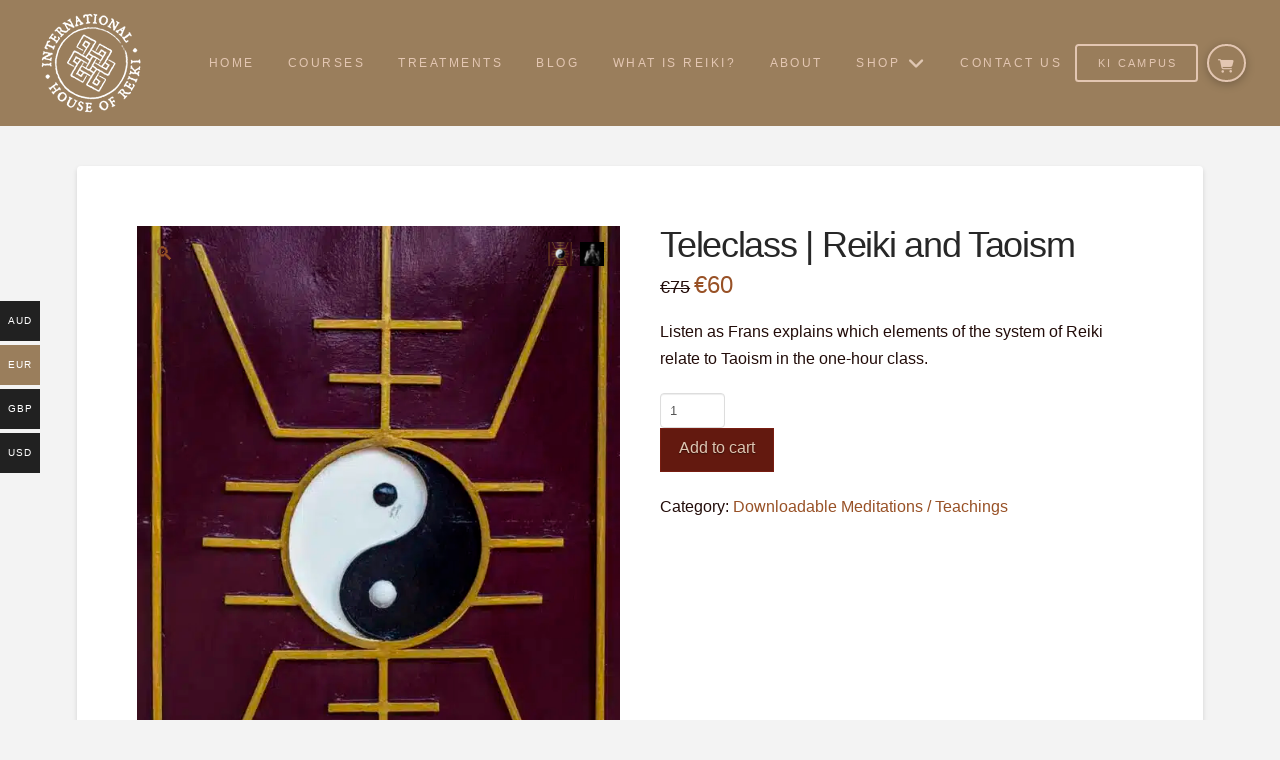

--- FILE ---
content_type: text/html; charset=UTF-8
request_url: https://ihreiki.com/product/reiki-and-taoism/
body_size: 41032
content:
<!DOCTYPE html>
<html class="no-js" lang="en-AU" prefix="og: https://ogp.me/ns#">
<head>
<meta charset="UTF-8">
<meta name="viewport" content="width=device-width, initial-scale=1.0">
<link rel="pingback" href="https://ihreiki.com/xmlrpc.php">
<script>window._wca = window._wca || [];</script>

<!-- Search Engine Optimisation by Rank Math PRO - https://rankmath.com/ -->
<title>Teleclass | Reiki and Taoism - International House of Reiki</title>
<meta name="description" content="Listen as Frans explains which elements of the system of Reiki relate to Taoism in the one-hour class."/>
<meta name="robots" content="follow, index, max-snippet:-1, max-video-preview:-1, max-image-preview:large"/>
<link rel="canonical" href="https://ihreiki.com/product/reiki-and-taoism/" />
<meta property="og:locale" content="en_US" />
<meta property="og:type" content="product" />
<meta property="og:title" content="Teleclass | Reiki and Taoism - International House of Reiki" />
<meta property="og:description" content="Listen as Frans explains which elements of the system of Reiki relate to Taoism in the one-hour class." />
<meta property="og:url" content="https://ihreiki.com/product/reiki-and-taoism/" />
<meta property="og:site_name" content="International House of Reiki" />
<meta property="og:updated_time" content="2025-05-24T14:31:02+02:00" />
<meta property="og:image" content="https://ihreiki.com/wp-content/uploads/tao.jpeg" />
<meta property="og:image:secure_url" content="https://ihreiki.com/wp-content/uploads/tao.jpeg" />
<meta property="og:image:width" content="752" />
<meta property="og:image:height" content="1003" />
<meta property="og:image:alt" content="Teleclass | Reiki and Taoism" />
<meta property="og:image:type" content="image/jpeg" />
<meta property="product:price:amount" content="60" />
<meta property="product:price:currency" content="EUR" />
<meta property="product:availability" content="instock" />
<meta name="twitter:card" content="summary_large_image" />
<meta name="twitter:title" content="Teleclass | Reiki and Taoism - International House of Reiki" />
<meta name="twitter:description" content="Listen as Frans explains which elements of the system of Reiki relate to Taoism in the one-hour class." />
<meta name="twitter:image" content="https://ihreiki.com/wp-content/uploads/tao.jpeg" />
<meta name="twitter:label1" content="Price" />
<meta name="twitter:data1" content="&euro;60" />
<meta name="twitter:label2" content="Availability" />
<meta name="twitter:data2" content="In stock" />
<script type="application/ld+json" class="rank-math-schema-pro">{"@context":"https://schema.org","@graph":[{"@type":"Organization","@id":"https://ihreiki.com/#organization","name":"International House of Reiki"},{"@type":"WebSite","@id":"https://ihreiki.com/#website","url":"https://ihreiki.com","name":"International House of Reiki","publisher":{"@id":"https://ihreiki.com/#organization"},"inLanguage":"en-AU"},{"@type":"ImageObject","@id":"https://ihreiki.com/wp-content/uploads/tao.jpeg","url":"https://ihreiki.com/wp-content/uploads/tao.jpeg","width":"752","height":"1003","inLanguage":"en-AU"},{"@type":"ItemPage","@id":"https://ihreiki.com/product/reiki-and-taoism/#webpage","url":"https://ihreiki.com/product/reiki-and-taoism/","name":"Teleclass | Reiki and Taoism - International House of Reiki","datePublished":"2019-01-22T19:28:49+01:00","dateModified":"2025-05-24T14:31:02+02:00","isPartOf":{"@id":"https://ihreiki.com/#website"},"primaryImageOfPage":{"@id":"https://ihreiki.com/wp-content/uploads/tao.jpeg"},"inLanguage":"en-AU"},{"@type":"Product","name":"Teleclass | Reiki and Taoism - International House of Reiki","description":"Listen as Frans explains which elements of the system of Reiki relate to Taoism in the one-hour class.","category":"Products &gt; Downloadable Meditations / Teachings","mainEntityOfPage":{"@id":"https://ihreiki.com/product/reiki-and-taoism/#webpage"},"image":[{"@type":"ImageObject","url":"https://ihreiki.com/wp-content/uploads/tao.jpeg","height":"1003","width":"752"},{"@type":"ImageObject","url":"https://ihreiki.com/wp-content/uploads/Frans15-9.jpg","height":"752","width":"1000"}],"offers":{"@type":"Offer","price":"60","priceCurrency":"EUR","priceValidUntil":"2027-12-31","availability":"http://schema.org/InStock","itemCondition":"NewCondition","url":"https://ihreiki.com/product/reiki-and-taoism/","seller":{"@type":"Organization","@id":"https://ihreiki.com/","name":"International House of Reiki","url":"https://ihreiki.com","logo":""},"priceSpecification":{"price":"60","priceCurrency":"EUR","valueAddedTaxIncluded":"true"}},"@id":"https://ihreiki.com/product/reiki-and-taoism/#richSnippet"}]}</script>
<!-- /Rank Math WordPress SEO plugin -->

<link rel='dns-prefetch' href='//stats.wp.com' />
<link rel='dns-prefetch' href='//secure.gravatar.com' />
<link rel='dns-prefetch' href='//widgets.wp.com' />
<link rel='dns-prefetch' href='//s0.wp.com' />
<link rel='dns-prefetch' href='//0.gravatar.com' />
<link rel='dns-prefetch' href='//1.gravatar.com' />
<link rel='dns-prefetch' href='//2.gravatar.com' />
<link rel="alternate" type="text/calendar" title="International House of Reiki &raquo; iCal Feed" href="https://ihreiki.com/events/?ical=1" />
<link rel="alternate" title="oEmbed (JSON)" type="application/json+oembed" href="https://ihreiki.com/wp-json/oembed/1.0/embed?url=https%3A%2F%2Fihreiki.com%2Fproduct%2Freiki-and-taoism%2F" />
<link rel="alternate" title="oEmbed (XML)" type="text/xml+oembed" href="https://ihreiki.com/wp-json/oembed/1.0/embed?url=https%3A%2F%2Fihreiki.com%2Fproduct%2Freiki-and-taoism%2F&#038;format=xml" />
<style id='wp-img-auto-sizes-contain-inline-css' type='text/css'>
img:is([sizes=auto i],[sizes^="auto," i]){contain-intrinsic-size:3000px 1500px}
/*# sourceURL=wp-img-auto-sizes-contain-inline-css */
</style>
<link rel='stylesheet' id='wc_shortcode_block-css' href='https://ihreiki.com/wp-content/plugins/donation-for-woocommerce/assets/js/gutenberg_shortcode_block/build/style-index.css?ver=a7aff761dda908ce2a780aba4ff77f43' type='text/css' media='all' />
<link rel='stylesheet' id='mb.miniAudioPlayer.css-css' href='https://ihreiki.com/wp-content/plugins/wp-miniaudioplayer/css/miniplayer.css?ver=1.9.7' type='text/css' media='screen' />
<link rel='stylesheet' id='woocommerce-multi-currency-css' href='https://ihreiki.com/wp-content/plugins/woocommerce-multi-currency/css/woocommerce-multi-currency.min.css?ver=2.3.12' type='text/css' media='all' />
<style id='woocommerce-multi-currency-inline-css' type='text/css'>
.woocommerce-multi-currency .wmc-list-currencies .wmc-currency.wmc-active {background: #9a7e5c !important;}.woocommerce-multi-currency .wmc-list-currencies .wmc-currency:hover {background: #f78080 !important;}.woocommerce-multi-currency .wmc-list-currencies .wmc-currency,.woocommerce-multi-currency .wmc-title, .woocommerce-multi-currency.wmc-price-switcher a {background: #212121 !important;}.woocommerce-multi-currency .wmc-title, .woocommerce-multi-currency .wmc-list-currencies .wmc-currency span,.woocommerce-multi-currency .wmc-list-currencies .wmc-currency a,.woocommerce-multi-currency.wmc-price-switcher a {color: #ffffff !important;}@media screen and (min-width: 769px) {.woocommerce-multi-currency.wmc-sidebar{top:50% !important;}}.woocommerce-multi-currency.wmc-sidebar .wmc-list-currencies .wmc-sidebar-open{background-color:#99999900;color:#cccccc;}.woocommerce-multi-currency.wmc-shortcode .wmc-currency{background-color:#ffffff;color:#212121}.woocommerce-multi-currency.wmc-shortcode .wmc-currency.wmc-active,.woocommerce-multi-currency.wmc-shortcode .wmc-current-currency{background-color:#ffffff;color:#212121}.woocommerce-multi-currency.wmc-shortcode.vertical-currency-symbols-circle:not(.wmc-currency-trigger-click) .wmc-currency-wrapper:hover .wmc-sub-currency,.woocommerce-multi-currency.wmc-shortcode.vertical-currency-symbols-circle.wmc-currency-trigger-click .wmc-sub-currency{animation: height_slide 300ms;}@keyframes height_slide {0% {height: 0;} 100% {height: 300%;} }
/*# sourceURL=woocommerce-multi-currency-inline-css */
</style>
<link rel='stylesheet' id='tribe-events-pro-mini-calendar-block-styles-css' href='https://ihreiki.com/wp-content/plugins/events-calendar-pro/build/css/tribe-events-pro-mini-calendar-block.css?ver=7.7.11' type='text/css' media='all' />
<style id='wp-emoji-styles-inline-css' type='text/css'>

	img.wp-smiley, img.emoji {
		display: inline !important;
		border: none !important;
		box-shadow: none !important;
		height: 1em !important;
		width: 1em !important;
		margin: 0 0.07em !important;
		vertical-align: -0.1em !important;
		background: none !important;
		padding: 0 !important;
	}
/*# sourceURL=wp-emoji-styles-inline-css */
</style>
<style id='classic-theme-styles-inline-css' type='text/css'>
/*! This file is auto-generated */
.wp-block-button__link{color:#fff;background-color:#32373c;border-radius:9999px;box-shadow:none;text-decoration:none;padding:calc(.667em + 2px) calc(1.333em + 2px);font-size:1.125em}.wp-block-file__button{background:#32373c;color:#fff;text-decoration:none}
/*# sourceURL=/wp-includes/css/classic-themes.min.css */
</style>
<link rel='stylesheet' id='cookie-notice-front-css' href='https://ihreiki.com/wp-content/plugins/cookie-notice/css/front.min.css?ver=2.5.11' type='text/css' media='all' />
<link rel='stylesheet' id='trustseal_style-css' href='https://ihreiki.com/wp-content/plugins/donation-for-woocommerce/assets/css/user-wc-donation-form.css?ver=3.9.8&#038;t=20012026011925' type='text/css' media='all' />
<link rel='stylesheet' id='dashicons-css' href='https://ihreiki.com/wp-includes/css/dashicons.min.css?ver=a7aff761dda908ce2a780aba4ff77f43' type='text/css' media='all' />
<link rel='stylesheet' id='edwiserbridge_font_awesome-css' href='https://ihreiki.com/wp-content/plugins/edwiser-bridge/public/assets/css/font-awesome-4.4.0/css/font-awesome.min.css?ver=2.2.0' type='text/css' media='all' />
<link rel='stylesheet' id='edwiserbridge-css' href='https://ihreiki.com/wp-content/plugins/edwiser-bridge/public/assets/css/eb-public.css?ver=2.2.0' type='text/css' media='all' />
<link rel='stylesheet' id='wdmdatatablecss-css' href='https://ihreiki.com/wp-content/plugins/edwiser-bridge/public/assets/css/datatable.css?ver=2.2.0' type='text/css' media='all' />
<link rel='stylesheet' id='eb-public-jquery-ui-css-css' href='https://ihreiki.com/wp-content/plugins/edwiser-bridge/admin/assets/css/jquery-ui.css?ver=2.2.0' type='text/css' media='all' />
<link rel='stylesheet' id='photoswipe-css' href='https://ihreiki.com/wp-content/plugins/woocommerce/assets/css/photoswipe/photoswipe.min.css?ver=10.4.3' type='text/css' media='all' />
<link rel='stylesheet' id='photoswipe-default-skin-css' href='https://ihreiki.com/wp-content/plugins/woocommerce/assets/css/photoswipe/default-skin/default-skin.min.css?ver=10.4.3' type='text/css' media='all' />
<link rel='stylesheet' id='woocommerce-smallscreen-css' href='https://ihreiki.com/wp-content/plugins/woocommerce/assets/css/woocommerce-smallscreen.css?ver=10.4.3' type='text/css' media='only screen and (max-width: 768px)' />
<style id='woocommerce-inline-inline-css' type='text/css'>
.woocommerce form .form-row .required { visibility: visible; }
/*# sourceURL=woocommerce-inline-inline-css */
</style>
<link rel='stylesheet' id='woocommerce-addons-css-css' href='https://ihreiki.com/wp-content/plugins/woocommerce-product-addons/assets/css/frontend/frontend.css?ver=8.1.2' type='text/css' media='all' />
<link rel='stylesheet' id='gateway-css' href='https://ihreiki.com/wp-content/plugins/woocommerce-paypal-payments/modules/ppcp-button/assets/css/gateway.css?ver=3.3.1' type='text/css' media='all' />
<link rel='stylesheet' id='jetpack_likes-css' href='https://ihreiki.com/wp-content/plugins/jetpack/modules/likes/style.css?ver=15.4' type='text/css' media='all' />
<link rel='stylesheet' id='x-stack-css' href='https://ihreiki.com/wp-content/themes/pro/framework/dist/css/site/stacks/integrity-light.css?ver=6.7.11' type='text/css' media='all' />
<link rel='stylesheet' id='x-woocommerce-css' href='https://ihreiki.com/wp-content/themes/pro/framework/dist/css/site/woocommerce/integrity-light.css?ver=6.7.11' type='text/css' media='all' />
<link rel='stylesheet' id='x-child-css' href='https://ihreiki.com/wp-content/themes/pro-child/style.css?ver=6.7.11' type='text/css' media='all' />
<link rel='stylesheet' id='taxopress-frontend-css-css' href='https://ihreiki.com/wp-content/plugins/simple-tags/assets/frontend/css/frontend.css?ver=3.42.0' type='text/css' media='all' />
<link rel='stylesheet' id='eb-pro-sso-public-style-css' href='https://ihreiki.com/wp-content/plugins/edwiser-bridge-pro/public/assets/css/sso-public-css.css?ver=4.2.2' type='text/css' media='all' />
<link rel='stylesheet' id='eb-pro-woo-int-public-css-css' href='https://ihreiki.com/wp-content/plugins/edwiser-bridge-pro/public/assets/css/bridge-woocommerce-public.css?ver=4.2.2' type='text/css' media='all' />
<link rel='stylesheet' id='edwiser-bridge-pro-elementor-css' href='https://ihreiki.com/wp-content/plugins/edwiser-bridge-pro/public/assets/css/edwiser-bridge-pro-elementor.css?ver=4.2.2' type='text/css' media='all' />
<style id='cs-inline-css' type='text/css'>
@media (min-width:1200px){.x-hide-xl{display:none !important;}}@media (min-width:979px) and (max-width:1199px){.x-hide-lg{display:none !important;}}@media (min-width:767px) and (max-width:978px){.x-hide-md{display:none !important;}}@media (min-width:480px) and (max-width:766px){.x-hide-sm{display:none !important;}}@media (max-width:479px){.x-hide-xs{display:none !important;}} a,h1 a:hover,h2 a:hover,h3 a:hover,h4 a:hover,h5 a:hover,h6 a:hover,.x-breadcrumb-wrap a:hover,.widget ul li a:hover,.widget ol li a:hover,.widget.widget_text ul li a,.widget.widget_text ol li a,.widget_nav_menu .current-menu-item > a,.x-accordion-heading .x-accordion-toggle:hover,.x-comment-author a:hover,.x-comment-time:hover,.x-recent-posts a:hover .h-recent-posts{color:rgb(152,81,38);}a:hover,.widget.widget_text ul li a:hover,.widget.widget_text ol li a:hover,.x-twitter-widget ul li a:hover{color:rgb(219,81,0);}.woocommerce .price > .amount,.woocommerce .price > ins > .amount,.woocommerce .star-rating:before,.woocommerce .star-rating span:before,.woocommerce li.product .entry-header h3 a:hover{color:rgb(152,81,38);}.rev_slider_wrapper,a.x-img-thumbnail:hover,.x-slider-container.below,.page-template-template-blank-3-php .x-slider-container.above,.page-template-template-blank-6-php .x-slider-container.above{border-color:rgb(152,81,38);}.entry-thumb:before,.x-pagination span.current,.woocommerce-pagination span[aria-current],.flex-direction-nav a,.flex-control-nav a:hover,.flex-control-nav a.flex-active,.mejs-time-current,.x-dropcap,.x-skill-bar .bar,.x-pricing-column.featured h2,.h-comments-title small,.x-entry-share .x-share:hover,.x-highlight,.x-recent-posts .x-recent-posts-img:after{background-color:rgb(152,81,38);}.woocommerce .onsale,.widget_price_filter .ui-slider .ui-slider-range{background-color:rgb(152,81,38);}.x-nav-tabs > .active > a,.x-nav-tabs > .active > a:hover{box-shadow:inset 0 3px 0 0 rgb(152,81,38);}.x-main{width:calc(74% - 2.463055%);}.x-sidebar{width:calc(100% - 2.463055% - 74%);}.x-comment-author,.x-comment-time,.comment-form-author label,.comment-form-email label,.comment-form-url label,.comment-form-rating label,.comment-form-comment label,.widget_calendar #wp-calendar caption,.widget.widget_rss li .rsswidget{font-family:inherit;font-weight:400;}.p-landmark-sub,.p-meta,input,button,select,textarea{font-family:"Helvetica Neue",Helvetica,Arial,sans-serif;}.widget ul li a,.widget ol li a,.x-comment-time{color:rgb(34,12,9);}.woocommerce .price > .from,.woocommerce .price > del,.woocommerce p.stars span a:after{color:rgb(34,12,9);}.widget_text ol li a,.widget_text ul li a{color:rgb(152,81,38);}.widget_text ol li a:hover,.widget_text ul li a:hover{color:rgb(219,81,0);}.comment-form-author label,.comment-form-email label,.comment-form-url label,.comment-form-rating label,.comment-form-comment label,.widget_calendar #wp-calendar th,.p-landmark-sub strong,.widget_tag_cloud .tagcloud a:hover,.widget_tag_cloud .tagcloud a:active,.entry-footer a:hover,.entry-footer a:active,.x-breadcrumbs .current,.x-comment-author,.x-comment-author a{color:#272727;}.widget_calendar #wp-calendar th{border-color:#272727;}.h-feature-headline span i{background-color:#272727;}@media (max-width:978.98px){}html{font-size:12px;}@media (min-width:500px){html{font-size:calc(12px + (16 - 12) * ((100vw - 500px) / (1000 - 500)));}}@media (min-width:1000px){html{font-size:16px;}}body{font-style:normal;font-weight:300;color:rgb(34,12,9);background:#f3f3f3;}.w-b{font-weight:300 !important;}h1,h2,h3,h4,h5,h6,.h1,.h2,.h3,.h4,.h5,.h6,.x-text-headline{font-family:inherit;font-style:normal;font-weight:400;}h1,.h1{letter-spacing:-0.035em;}h2,.h2{letter-spacing:-0.035em;}h3,.h3{letter-spacing:-0.035em;}h4,.h4{letter-spacing:-0.035em;}h5,.h5{letter-spacing:-0.035em;}h6,.h6{letter-spacing:-0.035em;}.w-h{font-weight:400 !important;}.x-container.width{width:88%;}.x-container.max{max-width:1200px;}.x-bar-content.x-container.width{flex-basis:88%;}.x-main.full{float:none;clear:both;display:block;width:auto;}@media (max-width:978.98px){.x-main.full,.x-main.left,.x-main.right,.x-sidebar.left,.x-sidebar.right{float:none;display:block;width:auto !important;}}.entry-header,.entry-content{font-size:1rem;}body,input,button,select,textarea{font-family:"Helvetica Neue",Helvetica,Arial,sans-serif;}h1,h2,h3,h4,h5,h6,.h1,.h2,.h3,.h4,.h5,.h6,h1 a,h2 a,h3 a,h4 a,h5 a,h6 a,.h1 a,.h2 a,.h3 a,.h4 a,.h5 a,.h6 a,blockquote{color:#272727;}.cfc-h-tx{color:#272727 !important;}.cfc-h-bd{border-color:#272727 !important;}.cfc-h-bg{background-color:#272727 !important;}.cfc-b-tx{color:rgb(34,12,9) !important;}.cfc-b-bd{border-color:rgb(34,12,9) !important;}.cfc-b-bg{background-color:rgb(34,12,9) !important;}.x-btn,.button,[type="submit"]{color:rgb(223,198,178);border-color:rgb(120,29,17);background-color:rgb(99,25,15);text-shadow:0 0.075em 0.075em rgba(0,0,0,0.5);}.x-btn:hover,.button:hover,[type="submit"]:hover{color:rgb(240,240,240);border-color:rgb(99,25,15);background-color:rgb(120,29,17);text-shadow:0 0.075em 0.075em rgba(0,0,0,0.5);}.x-btn.x-btn-real,.x-btn.x-btn-real:hover{margin-bottom:0.25em;text-shadow:0 0.075em 0.075em rgba(0,0,0,0.65);}.x-btn.x-btn-real{box-shadow:0 0.25em 0 0 rgb(120,29,17),0 4px 9px rgba(0,0,0,0.75);}.x-btn.x-btn-real:hover{box-shadow:0 0.25em 0 0 rgb(0,142,107),0 4px 9px rgba(0,0,0,0.75);}.x-btn.x-btn-flat,.x-btn.x-btn-flat:hover{margin-bottom:0;text-shadow:0 0.075em 0.075em rgba(0,0,0,0.65);box-shadow:none;}.x-btn.x-btn-transparent,.x-btn.x-btn-transparent:hover{margin-bottom:0;border-width:3px;text-shadow:none;text-transform:uppercase;background-color:transparent;box-shadow:none;}.woocommerce-MyAccount-navigation-link a{color:rgb(34,12,9);}.woocommerce-MyAccount-navigation-link a:hover,.woocommerce-MyAccount-navigation-link.is-active a{color:#272727;}.cart_item .product-remove a{color:rgb(34,12,9);}.cart_item .product-remove a:hover{color:#272727;}.cart_item .product-name a{color:#272727;}.cart_item .product-name a:hover{color:rgb(152,81,38);}.woocommerce p.stars span a{background-color:rgb(152,81,38);}.bg .mejs-container,.x-video .mejs-container{position:unset !important;} @font-face{font-family:'FontAwesomePro';font-style:normal;font-weight:900;font-display:block;src:url('https://ihreiki.com/wp-content/themes/pro/cornerstone/assets/fonts/fa-solid-900.woff2?ver=6.7.2') format('woff2'),url('https://ihreiki.com/wp-content/themes/pro/cornerstone/assets/fonts/fa-solid-900.ttf?ver=6.7.2') format('truetype');}[data-x-fa-pro-icon]{font-family:"FontAwesomePro" !important;}[data-x-fa-pro-icon]:before{content:attr(data-x-fa-pro-icon);}[data-x-icon],[data-x-icon-o],[data-x-icon-l],[data-x-icon-s],[data-x-icon-b],[data-x-icon-sr],[data-x-icon-ss],[data-x-icon-sl],[data-x-fa-pro-icon],[class*="cs-fa-"]{display:inline-flex;font-style:normal;font-weight:400;text-decoration:inherit;text-rendering:auto;-webkit-font-smoothing:antialiased;-moz-osx-font-smoothing:grayscale;}[data-x-icon].left,[data-x-icon-o].left,[data-x-icon-l].left,[data-x-icon-s].left,[data-x-icon-b].left,[data-x-icon-sr].left,[data-x-icon-ss].left,[data-x-icon-sl].left,[data-x-fa-pro-icon].left,[class*="cs-fa-"].left{margin-right:0.5em;}[data-x-icon].right,[data-x-icon-o].right,[data-x-icon-l].right,[data-x-icon-s].right,[data-x-icon-b].right,[data-x-icon-sr].right,[data-x-icon-ss].right,[data-x-icon-sl].right,[data-x-fa-pro-icon].right,[class*="cs-fa-"].right{margin-left:0.5em;}[data-x-icon]:before,[data-x-icon-o]:before,[data-x-icon-l]:before,[data-x-icon-s]:before,[data-x-icon-b]:before,[data-x-icon-sr]:before,[data-x-icon-ss]:before,[data-x-icon-sl]:before,[data-x-fa-pro-icon]:before,[class*="cs-fa-"]:before{line-height:1;}@font-face{font-family:'FontAwesome';font-style:normal;font-weight:900;font-display:block;src:url('https://ihreiki.com/wp-content/themes/pro/cornerstone/assets/fonts/fa-solid-900.woff2?ver=6.7.2') format('woff2'),url('https://ihreiki.com/wp-content/themes/pro/cornerstone/assets/fonts/fa-solid-900.ttf?ver=6.7.2') format('truetype');}[data-x-icon],[data-x-icon-s],[data-x-icon][class*="cs-fa-"]{font-family:"FontAwesome" !important;font-weight:900;}[data-x-icon]:before,[data-x-icon][class*="cs-fa-"]:before{content:attr(data-x-icon);}[data-x-icon-s]:before{content:attr(data-x-icon-s);}@font-face{font-family:'FontAwesomeRegular';font-style:normal;font-weight:400;font-display:block;src:url('https://ihreiki.com/wp-content/themes/pro/cornerstone/assets/fonts/fa-regular-400.woff2?ver=6.7.2') format('woff2'),url('https://ihreiki.com/wp-content/themes/pro/cornerstone/assets/fonts/fa-regular-400.ttf?ver=6.7.2') format('truetype');}@font-face{font-family:'FontAwesomePro';font-style:normal;font-weight:400;font-display:block;src:url('https://ihreiki.com/wp-content/themes/pro/cornerstone/assets/fonts/fa-regular-400.woff2?ver=6.7.2') format('woff2'),url('https://ihreiki.com/wp-content/themes/pro/cornerstone/assets/fonts/fa-regular-400.ttf?ver=6.7.2') format('truetype');}[data-x-icon-o]{font-family:"FontAwesomeRegular" !important;}[data-x-icon-o]:before{content:attr(data-x-icon-o);}@font-face{font-family:'FontAwesomeLight';font-style:normal;font-weight:300;font-display:block;src:url('https://ihreiki.com/wp-content/themes/pro/cornerstone/assets/fonts/fa-light-300.woff2?ver=6.7.2') format('woff2'),url('https://ihreiki.com/wp-content/themes/pro/cornerstone/assets/fonts/fa-light-300.ttf?ver=6.7.2') format('truetype');}@font-face{font-family:'FontAwesomePro';font-style:normal;font-weight:300;font-display:block;src:url('https://ihreiki.com/wp-content/themes/pro/cornerstone/assets/fonts/fa-light-300.woff2?ver=6.7.2') format('woff2'),url('https://ihreiki.com/wp-content/themes/pro/cornerstone/assets/fonts/fa-light-300.ttf?ver=6.7.2') format('truetype');}[data-x-icon-l]{font-family:"FontAwesomeLight" !important;font-weight:300;}[data-x-icon-l]:before{content:attr(data-x-icon-l);}@font-face{font-family:'FontAwesomeBrands';font-style:normal;font-weight:normal;font-display:block;src:url('https://ihreiki.com/wp-content/themes/pro/cornerstone/assets/fonts/fa-brands-400.woff2?ver=6.7.2') format('woff2'),url('https://ihreiki.com/wp-content/themes/pro/cornerstone/assets/fonts/fa-brands-400.ttf?ver=6.7.2') format('truetype');}[data-x-icon-b]{font-family:"FontAwesomeBrands" !important;}[data-x-icon-b]:before{content:attr(data-x-icon-b);}.woocommerce .button.product_type_simple:before,.woocommerce .button.product_type_variable:before,.woocommerce .button.single_add_to_cart_button:before{font-family:"FontAwesome" !important;font-weight:900;}.widget.widget_rss li .rsswidget:before{content:"\f35d";padding-right:0.4em;font-family:"FontAwesome";} .m2s1-0.x-bar{height:9em;border-top-width:0;border-right-width:0;border-bottom-width:0;border-left-width:0;font-size:14px;z-index:9999;}.m2s1-0 .x-bar-content{display:flex;flex-direction:row;justify-content:space-between;align-items:center;flex-grow:0;flex-shrink:1;flex-basis:100%;height:9em;}.m2s1-0.x-bar-outer-spacers:after,.m2s1-0.x-bar-outer-spacers:before{flex-basis:2.43em;width:2.43em!important;height:2.43em;}.m2s1-0.x-bar-space{font-size:14px;height:9em;}.m2s1-0 > .x-bg > .x-bg-layer-lower-color {background-color:rgb(154,126,92);}.m2s1-1.x-bar-container{display:flex;flex-direction:row;justify-content:space-between;align-items:center;flex-grow:0;flex-shrink:1;flex-basis:auto;border-top-width:0;border-right-width:0;border-bottom-width:0;border-left-width:0;font-size:1em;z-index:1;}.m2s1-2.x-bar-container{margin-top:0em;margin-right:0em;margin-bottom:0em;margin-left:0.5em;}.m2s1-4.x-image{font-size:1em;}.m2s1-5{font-size:.9em;display:flex;flex-direction:row;justify-content:space-around;align-items:stretch;align-self:stretch;flex-grow:0;flex-shrink:1;flex-basis:auto;}.m2s1-5 > li,.m2s1-5 > li > a{flex-grow:0;flex-shrink:1;flex-basis:auto;}.m2s1-6 .x-dropdown {width:15em;font-size:16px;transition-duration:500ms,500ms,0s;transition-timing-function:cubic-bezier(0.400,0.000,0.200,1.000);}.m2s1-6 .x-dropdown:not(.x-active) {transition-delay:0s,0s,500ms;}.m2s1-7 .x-dropdown {border-top-width:0;border-right-width:0;border-bottom-width:0;border-left-width:0;background-color:rgb(153,125,91);box-shadow:0em 0.5em 3em 0em rgba(0,0,0,0.25);}.m2s1-8 {width:15em;font-size:16px;border-top-width:2px;border-right-width:2px;border-bottom-width:2px;border-left-width:2px;border-top-style:solid;border-right-style:solid;border-bottom-style:solid;border-left-style:solid;border-top-color:rgba(99,25,15,0.71);border-right-color:rgba(99,25,15,0.71);border-bottom-color:rgba(99,25,15,0.71);border-left-color:rgba(99,25,15,0.71);background-color:rgba(153,125,91,0.79);box-shadow:0em 0.5em 3em 0em rgba(120,29,17,0.72);transition-duration:500ms,500ms,0s;transition-timing-function:cubic-bezier(0.400,0.000,0.200,1.000);}.m2s1-8:not(.x-active) {transition-delay:0s,0s,500ms;}.m2s1-9 .x-dropdown {border-top-width:2px;border-right-width:2px;border-bottom-width:2px;border-left-width:2px;border-top-style:solid;border-right-style:solid;border-bottom-style:solid;border-left-style:solid;border-top-color:rgba(99,25,15,0.71);border-right-color:rgba(99,25,15,0.71);border-bottom-color:rgba(99,25,15,0.71);border-left-color:rgba(99,25,15,0.71);background-color:rgba(153,125,91,0.79);box-shadow:0em 0.5em 3em 0em rgba(120,29,17,0.72);}.m2s1-a.x-anchor .x-anchor-text-primary {font-style:normal;line-height:1;}.m2s1-b.x-anchor {border-top-width:0;border-right-width:0;border-bottom-width:0;border-left-width:0;background-color:transparent;}.m2s1-c.x-anchor .x-anchor-content {padding-left:1em;}.m2s1-c.x-anchor .x-anchor-sub-indicator {font-size:1.25em;}.m2s1-d.x-anchor {font-size:1.2em;}.m2s1-d.x-anchor .x-anchor-content {padding-top:0.25em;padding-right:.7em;padding-bottom:0.25em;}.m2s1-d.x-anchor:hover,.m2s1-d.x-anchor[class*="active"],[data-x-effect-provider*="colors"]:hover .m2s1-d.x-anchor {background-color:rgba(0,0,0,0);}.m2s1-d.x-anchor .x-anchor-text-primary {font-family:"Helvetica Neue",Helvetica,Arial,sans-serif;font-size:0.82em;font-weight:300;}.m2s1-d.x-anchor .x-anchor-sub-indicator {margin-top:5px;margin-right:5px;margin-bottom:5px;margin-left:5px;color:rgb(223,198,178);}.m2s1-d.x-anchor:hover .x-anchor-sub-indicator,.m2s1-d.x-anchor[class*="active"] .x-anchor-sub-indicator,[data-x-effect-provider*="colors"]:hover .m2s1-d.x-anchor .x-anchor-sub-indicator {color:rgb(240,240,240);}.m2s1-d > .is-secondary {width:100%;height:.2em;color:rgb(236,218,203);transform-origin:50% 50%;}.m2s1-e.x-anchor .x-anchor-content {display:flex;flex-direction:row;justify-content:center;align-items:center;}.m2s1-f.x-anchor .x-anchor-text {margin-top:5px;margin-right:5px;margin-bottom:5px;margin-left:5px;}.m2s1-f.x-anchor .x-anchor-text-primary {letter-spacing:0.2em;margin-right:calc(0.2em * -1);text-align:center;text-transform:uppercase;color:rgb(227,198,178);}.m2s1-f.x-anchor:hover .x-anchor-text-primary,.m2s1-f.x-anchor[class*="active"] .x-anchor-text-primary,[data-x-effect-provider*="colors"]:hover .m2s1-f.x-anchor .x-anchor-text-primary {color:rgb(240,240,240);}.m2s1-g.x-anchor {border-top-width:2px;border-top-style:solid;background-color:rgb(153,125,91);}.m2s1-h.x-anchor {border-right-width:0px;border-bottom-width:0px;border-left-width:0px;border-right-style:none;border-bottom-style:none;border-left-style:none;border-top-color:rgba(255,255,255,0.15);border-right-color:transparent;border-bottom-color:transparent;border-left-color:transparent;}.m2s1-h.x-anchor:hover,.m2s1-h.x-anchor[class*="active"],[data-x-effect-provider*="colors"]:hover .m2s1-h.x-anchor {background-color:rgb(223,198,178);}.m2s1-h.x-anchor .x-anchor-text-secondary {margin-top:0.5em;font-family:inherit;font-size:0.75em;font-style:normal;font-weight:700;line-height:1;letter-spacing:0.035em;margin-right:calc(0.035em * -1);color:rgba(255,255,255,0.5);}.m2s1-h > .is-primary {color:rgba(255,255,255,0.05);}.m2s1-i.x-anchor {font-size:1em;}.m2s1-j.x-anchor .x-anchor-content {padding-top:1em;padding-right:1em;padding-bottom:1em;}.m2s1-j.x-anchor .x-anchor-text {margin-top:4px;margin-right:auto;margin-bottom:4px;margin-left:4px;}.m2s1-j.x-anchor .x-anchor-text-primary {font-size:0.875em;font-weight:700;letter-spacing:0.035em;margin-right:calc(0.035em * -1);color:white;}.m2s1-j.x-anchor .x-anchor-sub-indicator {margin-top:0px;margin-right:4px;margin-bottom:0px;margin-left:auto;color:rgba(255,255,255,0.5);}.m2s1-j > .is-primary {width:100%;height:100%;transform-origin:0% 50%;}.m2s1-k.x-anchor .x-anchor-text-primary {font-family:inherit;}.m2s1-l.x-anchor {width:3.5em;height:3.5em;margin-left:1em;border-top-left-radius:1em;border-top-right-radius:1em;border-bottom-right-radius:1em;border-bottom-left-radius:1em;}.m2s1-l.x-anchor .x-anchor-content {padding-right:0.5em;padding-left:0.5em;}.m2s1-l.x-anchor:hover,.m2s1-l.x-anchor[class*="active"],[data-x-effect-provider*="colors"]:hover .m2s1-l.x-anchor {background-color:rgba(0,0,0,0.01);}.m2s1-l.x-anchor .x-graphic-icon {font-size:1.75em;color:rgb(41,128,185);}.m2s1-l.x-anchor:hover .x-graphic-icon,.m2s1-l.x-anchor[class*="active"] .x-graphic-icon,[data-x-effect-provider*="colors"]:hover .m2s1-l.x-anchor .x-graphic-icon {color:white;}.m2s1-l.x-anchor .x-toggle {color:rgb(251,251,251);}.m2s1-l.x-anchor:hover .x-toggle,.m2s1-l.x-anchor[class*="active"] .x-toggle,[data-x-effect-provider*="colors"]:hover .m2s1-l.x-anchor .x-toggle {color:rgb(120,29,17);}.m2s1-l.x-anchor .x-toggle-more-h,.m2s1-l.x-anchor .x-toggle-more-v {margin-top:1.75em;margin-right:1.75em;margin-bottom:1.75em;margin-left:1.75em;font-size:0.375em;}.m2s1-l.x-anchor .x-toggle-more-1 {transform:translate3d(-1.75em,0,0);}.m2s1-l.x-anchor .x-toggle-more-3 {transform:translate3d(1.75em,0,0);}.m2s1-m.x-anchor {margin-top:0em;margin-right:0em;margin-bottom:0em;}.m2s1-m.x-anchor .x-graphic {margin-top:5px;margin-right:5px;margin-bottom:5px;margin-left:5px;}.m2s1-m.x-anchor .x-graphic-icon {width:1em;border-top-width:0;border-right-width:0;border-bottom-width:0;border-left-width:0;height:1em;line-height:1em;background-color:transparent;}.m2s1-n.x-anchor .x-anchor-content {padding-top:0.5em;padding-bottom:0.5em;}.m2s1-o.x-anchor:hover,.m2s1-o.x-anchor[class*="active"],[data-x-effect-provider*="colors"]:hover .m2s1-o.x-anchor {background-color:rgba(99,25,15,0.73);}.m2s1-o > .is-primary {color:rgba(41,128,185,0.1);}.m2s1-p.x-anchor {border-right-width:2px;border-bottom-width:2px;border-left-width:2px;border-right-style:solid;border-bottom-style:solid;border-left-style:solid;border-top-color:rgb(227,198,178);border-right-color:rgb(227,198,178);border-bottom-color:rgb(227,198,178);border-left-color:rgb(227,198,178);}.m2s1-p.x-anchor:hover,.m2s1-p.x-anchor[class*="active"],[data-x-effect-provider*="colors"]:hover .m2s1-p.x-anchor {background-color:rgb(120,29,17);}.m2s1-q.x-anchor {border-top-left-radius:0.28em;border-top-right-radius:0.28em;border-bottom-right-radius:0.28em;border-bottom-left-radius:0.28em;font-size:.9em;}.m2s1-q.x-anchor .x-anchor-content {padding-right:1.25em;padding-left:1.25em;}.m2s1-q.x-anchor .x-anchor-text-primary {font-size:0.9em;font-weight:300;}.m2s1-r.x-anchor {width:2.75em;height:2.75em;margin-left:0.69em;border-top-left-radius:100em;border-top-right-radius:100em;border-bottom-right-radius:100em;border-bottom-left-radius:100em;box-shadow:0em 0.15em 0.65em 0em rgba(0,0,0,0.25);}.m2s1-r.x-anchor .x-anchor-content {padding-top:0.42em;padding-right:0.21em;padding-bottom:0em;padding-left:0em;}.m2s1-r.x-anchor .x-graphic-icon {font-size:1em;color:rgb(227,198,178);}.m2s1-r.x-anchor:hover .x-graphic-icon,.m2s1-r.x-anchor[class*="active"] .x-graphic-icon,[data-x-effect-provider*="colors"]:hover .m2s1-r.x-anchor .x-graphic-icon {color:rgba(223,198,178,0.71);}.m2s1-r.x-anchor .x-toggle {color:rgba(0,0,0,1);}.m2s1-r.x-anchor:hover .x-toggle,.m2s1-r.x-anchor[class*="active"] .x-toggle,[data-x-effect-provider*="colors"]:hover .m2s1-r.x-anchor .x-toggle {color:rgba(0,0,0,0.5);}.m2s1-r.x-anchor .x-toggle-burger {width:12em;margin-top:3.25em;margin-right:0;margin-bottom:3.25em;margin-left:0;font-size:0.1em;}.m2s1-r.x-anchor .x-toggle-burger-bun-t {transform:translate3d(0,calc(3.25em * -1),0);}.m2s1-r.x-anchor .x-toggle-burger-bun-b {transform:translate3d(0,3.25em,0);}.m2s1-s .buttons .x-anchor {width:47.5%;border-top-width:1px;border-right-width:1px;border-bottom-width:1px;border-left-width:1px;border-top-style:solid;border-right-style:solid;border-bottom-style:solid;border-left-style:solid;border-top-color:rgba(0,0,0,0.065);border-right-color:rgba(0,0,0,0.065);border-bottom-color:rgba(0,0,0,0.065);border-left-color:rgba(0,0,0,0.065);border-top-left-radius:0.5em;border-top-right-radius:0.5em;border-bottom-right-radius:0.5em;border-bottom-left-radius:0.5em;font-size:0.75em;background-color:#f5f5f5;box-shadow:0em 0.15em 0.5em 0em rgba(0,0,0,0.05);}.m2s1-s .buttons .x-anchor .x-anchor-content {padding-top:0.75em;padding-right:1.25em;padding-bottom:0.75em;padding-left:1.25em;}.m2s1-s .buttons .x-anchor .x-anchor-text {margin-top:5px;margin-right:5px;margin-bottom:5px;margin-left:5px;}.m2s1-s .buttons .x-anchor .x-anchor-text-primary {font-family:inherit;font-size:1em;font-style:normal;font-weight:400;line-height:1;letter-spacing:0.15em;margin-right:calc(0.15em * -1);text-align:center;text-transform:uppercase;color:rgba(0,0,0,1);}.m2s1-s .buttons .x-anchor:hover .x-anchor-text-primary,.m2s1-s .buttons .x-anchor[class*="active"] .x-anchor-text-primary,.m2s1-s [data-x-effect-provider*="colors"]:hover .buttons .x-anchor .x-anchor-text-primary {color:rgba(0,0,0,0.5);}.m2s1-t{font-size:16px;transition-duration:500ms;}.m2s1-t .x-off-canvas-bg{background-color:rgba(0,0,0,0.75);transition-duration:500ms;transition-timing-function:cubic-bezier(0.400,0.000,0.200,1.000);}.m2s1-t .x-off-canvas-close{width:calc(1em * 2);height:calc(1em * 2);font-size:1.5em;color:rgba(0,0,0,0.5);transition-duration:0.3s,500ms,500ms;transition-timing-function:ease-in-out,cubic-bezier(0.400,0.000,0.200,1.000),cubic-bezier(0.400,0.000,0.200,1.000);}.m2s1-t .x-off-canvas-close:focus,.m2s1-t .x-off-canvas-close:hover{color:rgba(0,0,0,1);}.m2s1-t .x-off-canvas-content{max-width:24em;padding-top:calc(1.5em * 2);padding-right:calc(1.5em * 2);padding-bottom:calc(1.5em * 2);padding-left:calc(1.5em * 2);border-top-width:0;border-right-width:0;border-bottom-width:0;border-left-width:0;background-color:#ffffff;box-shadow:0em 0em 2em 0em rgba(0,0,0,0.25);transition-duration:500ms;transition-timing-function:cubic-bezier(0.400,0.000,0.200,1.000);}.m2s1-u{border-top-width:0;border-right-width:0;border-bottom-width:0;border-left-width:0;}.m2s1-u .x-mini-cart-title{margin-top:0px;margin-right:0px;margin-bottom:15px;margin-left:0px;font-family:inherit;font-size:2em;font-style:normal;font-weight:400;line-height:1.1;letter-spacing:-0.035em;color:rgba(0,0,0,1);}.m2s1-u li.empty{line-height:1.4;color:rgba(0,0,0,1);}.m2s1-u .cart_list{order:1;}.m2s1-u .mini_cart_item{border-top-width:1px;border-right-width:0px;border-bottom-width:0px;border-left-width:0px;border-top-style:solid;border-right-style:solid;border-bottom-style:solid;border-left-style:solid;border-top-color:rgba(0,0,0,0.065);border-right-color:transparent;border-bottom-color:transparent;border-left-color:transparent;padding-top:15px;padding-right:0px;padding-bottom:15px;padding-left:0px;background-color:transparent;}.m2s1-u .mini_cart_item:hover{background-color:transparent;}.m2s1-u .mini_cart_item img{width:70px;margin-right:15px;border-top-left-radius:5px;border-top-right-radius:5px;border-bottom-right-radius:5px;border-bottom-left-radius:5px;box-shadow:0em 0.15em 1em 0em rgba(0,0,0,0.05);}.rtl .m2s1-u .mini_cart_item img{margin-left:15px;margin-right:0;}.m2s1-u .mini_cart_item a{font-family:inherit;font-size:1em;font-style:normal;font-weight:400;line-height:1.4;color:rgba(0,0,0,1);}.m2s1-u .mini_cart_item a:focus,.m2s1-u .mini_cart_item a:hover{color:rgba(0,0,0,0.5);}.m2s1-u .mini_cart_item .remove{width:calc(1em * 1.4);margin-left:15px;}.rtl .m2s1-u .mini_cart_item .remove{margin-left:0;margin-right:15px;}.m2s1-u .mini_cart_item .quantity{font-family:inherit;font-size:0.85em;font-style:normal;font-weight:400;line-height:1.9;color:rgba(0,0,0,1);}.m2s1-u .total{order:2;border-top-width:1px;border-right-width:0px;border-bottom-width:1px;border-left-width:0px;border-top-style:solid;border-right-style:solid;border-bottom-style:solid;border-left-style:solid;border-top-color:rgba(0,0,0,0.065);border-right-color:transparent;border-bottom-color:rgba(0,0,0,0.065);border-left-color:transparent;padding-top:10px;padding-right:0px;padding-bottom:10px;padding-left:0px;font-family:inherit;font-size:1em;font-style:normal;font-weight:400;line-height:1;text-align:center;color:rgba(0,0,0,1);}.m2s1-u .buttons{order:3;justify-content:space-between;margin-top:15px;margin-right:0px;margin-bottom:0px;margin-left:0px;border-top-width:0;border-right-width:0;border-bottom-width:0;border-left-width:0;}  .m3qv-0.x-bar{height:auto;padding-right:7vw;padding-left:7vw;border-top-width:0;border-right-width:0;border-bottom-width:0;border-left-width:0;background-color:rgb(99,25,15);box-shadow:0em 0.15em 2em rgba(0,0,0,0.15);}.m3qv-0 .x-bar-content{display:flex;align-items:center;flex-grow:0;flex-shrink:1;flex-basis:100%;height:auto;}.m3qv-0.x-bar-outer-spacers:after,.m3qv-0.x-bar-outer-spacers:before{flex-basis:0em;width:0em!important;height:0em;}.m3qv-1.x-bar{padding-top:2.29em;padding-bottom:2.29em;font-size:14px;z-index:10;}.m3qv-1 .x-bar-content{flex-direction:row;justify-content:flex-start;}.m3qv-1.x-bar-space{font-size:14px;}.m3qv-2.x-bar{padding-top:4em;padding-bottom:2.5em;font-size:16px;z-index:9999;}.m3qv-2 .x-bar-content{flex-direction:column;justify-content:center;}.m3qv-2.x-bar-space{font-size:16px;}.m3qv-3.x-bar-container{display:flex;flex-grow:0;flex-basis:auto;border-top-width:0;border-right-width:0;border-bottom-width:0;border-left-width:0;font-size:1em;z-index:1;}.m3qv-4.x-bar-container{flex-direction:row;align-items:center;}.m3qv-5.x-bar-container{justify-content:space-between;}.m3qv-6.x-bar-container{flex-shrink:0;}.m3qv-8.x-bar-container{margin-top:0em;margin-right:auto;margin-bottom:0em;margin-left:1em;}.m3qv-9.x-bar-container{flex-direction:column-reverse;align-items:flex-start;}.m3qv-a.x-bar-container{justify-content:center;}.m3qv-b.x-bar-container{flex-shrink:1;}.m3qv-c.x-bar-container{margin-top:0.5em;margin-right:0em;margin-bottom:1.25em;margin-left:0em;}.m3qv-d.x-image{font-size:1em;border-top-width:0;border-right-width:0;border-bottom-width:0;border-left-width:0;background-color:transparent;}.m3qv-d.x-image img{aspect-ratio:auto;}.m3qv-g.x-image{margin-top:0px;margin-right:0px;margin-bottom:0px;margin-left:14px;}.m3qv-g.x-image:hover,.m3qv-g.x-image[class*="active"],[data-x-effect-provider*="colors"]:hover .m3qv-g.x-image{background-color:rgb(120,29,17);}.m3qv-h.x-image{padding-top:0px;padding-left:0px;}.m3qv-i.x-image{padding-right:17px;padding-bottom:0px;}.m3qv-j.x-image{padding-right:0px;padding-bottom:17px;}.m3qv-k.x-image{padding-right:5px;padding-bottom:27px;}.m3qv-l.x-anchor {background-color:transparent;}.m3qv-l.x-anchor .x-anchor-content {justify-content:center;}.m3qv-m.x-anchor {border-top-width:0;border-right-width:0;border-bottom-width:0;border-left-width:0;font-size:1em;}.m3qv-m.x-anchor .x-anchor-content {display:flex;flex-direction:row;align-items:center;}.m3qv-n.x-anchor {border-top-left-radius:0.25em;border-top-right-radius:0.25em;border-bottom-right-radius:0.25em;border-bottom-left-radius:0.25em;}.m3qv-n.x-anchor .x-graphic {margin-top:4px;margin-right:4px;margin-bottom:4px;margin-left:4px;}.m3qv-n.x-anchor .x-graphic-icon {font-size:2em;width:1em;color:rgb(224,208,207);height:1em;line-height:1em;background-color:transparent;}.m3qv-n.x-anchor:hover .x-graphic-icon,.m3qv-n.x-anchor[class*="active"] .x-graphic-icon,[data-x-effect-provider*="colors"]:hover .m3qv-n.x-anchor .x-graphic-icon {color:rgb(251,251,250);}.m3qv-n > .is-primary {border-top-left-radius:0.25em;border-top-right-radius:0.25em;border-bottom-right-radius:0.25em;border-bottom-left-radius:0.25em;color:rgba(153,125,91,0.32);transform-origin:50% 50%;}.m3qv-o.x-anchor .x-anchor-content {padding-top:0.25em;padding-right:0.25em;padding-bottom:0.25em;padding-left:0.25em;}.m3qv-o.x-anchor .x-graphic-icon {border-top-width:0;border-right-width:0;border-bottom-width:0;border-left-width:0;}.m3qv-p > .is-primary {width:100%;height:100%;}.m3qv-q.x-anchor {width:100%;}.m3qv-q.x-anchor .x-anchor-text-primary {font-family:inherit;font-size:1em;}.m3qv-r.x-anchor {margin-top:1em;margin-right:0em;margin-bottom:0em;margin-left:0em;border-top-left-radius:3px;border-top-right-radius:3px;border-bottom-right-radius:3px;border-bottom-left-radius:3px;background-color:rgb(247,247,247);box-shadow:0em 0.15em 0.5em 0em rgba(0,0,0,0.25);}.m3qv-r.x-anchor .x-anchor-content {justify-content:flex-start;}.m3qv-r.x-anchor:hover,.m3qv-r.x-anchor[class*="active"],[data-x-effect-provider*="colors"]:hover .m3qv-r.x-anchor {background-color:rgba(255,255,255,1);}.m3qv-r.x-anchor .x-anchor-text {margin-top:0px;margin-right:auto;margin-bottom:0.175px;margin-left:auto;}.m3qv-r.x-anchor .x-anchor-text-primary {font-weight:400;text-align:center;color:#999999;}.m3qv-r.x-anchor:hover .x-anchor-text-primary,.m3qv-r.x-anchor[class*="active"] .x-anchor-text-primary,[data-x-effect-provider*="colors"]:hover .m3qv-r.x-anchor .x-anchor-text-primary {color:#222222;}.m3qv-r.x-anchor .x-graphic {margin-top:0px;margin-right:0px;margin-bottom:-1px;margin-left:0px;}.m3qv-r.x-anchor .x-graphic-icon {font-size:1em;width:2.5em;color:white;border-top-left-radius:2px;border-top-right-radius:2px;border-bottom-right-radius:2px;border-bottom-left-radius:2px;height:2.5em;line-height:2.5em;background-color:#999999;}.m3qv-r.x-anchor:hover .x-graphic-icon,.m3qv-r.x-anchor[class*="active"] .x-graphic-icon,[data-x-effect-provider*="colors"]:hover .m3qv-r.x-anchor .x-graphic-icon {background-color:#222222;}.m3qv-r.x-anchor .x-toggle {color:rgba(0,0,0,1);}.m3qv-r.x-anchor:hover .x-toggle,.m3qv-r.x-anchor[class*="active"] .x-toggle,[data-x-effect-provider*="colors"]:hover .m3qv-r.x-anchor .x-toggle {color:rgba(0,0,0,0.5);}.m3qv-r.x-anchor .x-toggle-burger {width:12em;margin-top:3.25em;margin-right:0;margin-bottom:3.25em;margin-left:0;font-size:0.1em;}.m3qv-r.x-anchor .x-toggle-burger-bun-t {transform:translate3d(0,calc(3.25em * -1),0);}.m3qv-r.x-anchor .x-toggle-burger-bun-b {transform:translate3d(0,3.25em,0);}.m3qv-s.x-anchor .x-anchor-text-primary {font-style:normal;line-height:1;}.m3qv-t.x-anchor .x-anchor-text {margin-top:4px;margin-right:4px;margin-bottom:4px;margin-left:4px;}.m3qv-t.x-anchor .x-anchor-text-primary {text-transform:uppercase;}.m3qv-t.x-anchor .x-anchor-sub-indicator {color:rgba(255,255,255,0.5);}.m3qv-u.x-anchor .x-anchor-content {padding-top:0.5em;padding-right:0.5em;padding-bottom:0.5em;padding-left:0.5em;}.m3qv-u.x-anchor .x-anchor-text-primary {font-family:"Helvetica Neue",Helvetica,Arial,sans-serif;font-size:0.72em;font-weight:300;letter-spacing:0.25em;margin-right:calc(0.25em * -1);color:rgb(223,198,178);}.m3qv-u.x-anchor:hover .x-anchor-text-primary,.m3qv-u.x-anchor[class*="active"] .x-anchor-text-primary,[data-x-effect-provider*="colors"]:hover .m3qv-u.x-anchor .x-anchor-text-primary {color:rgb(153,125,91);}.m3qv-u.x-anchor .x-anchor-sub-indicator {font-size:1em;}.m3qv-u > .is-primary {color:rgba(4,206,218,0.1);transform-origin:50% 0%;}.m3qv-v.x-anchor .x-anchor-content {padding-top:1.25em;padding-right:1.25em;padding-bottom:1.25em;padding-left:1.25em;}.m3qv-v.x-anchor:hover,.m3qv-v.x-anchor[class*="active"],[data-x-effect-provider*="colors"]:hover .m3qv-v.x-anchor {background-color:rgba(255,255,255,0.05);}.m3qv-v.x-anchor .x-anchor-text-primary {font-weight:700;letter-spacing:0.125em;margin-right:calc(0.125em * -1);color:white;}.m3qv-v.x-anchor .x-anchor-sub-indicator {margin-top:0px;margin-right:4px;margin-bottom:0px;margin-left:auto;font-size:1.5em;}.m3qv-w.x-text{width:100%;margin-top:.5em;margin-right:.5em;margin-bottom:.5em;margin-left:.5em;border-top-width:0;border-right-width:0;border-bottom-width:0;border-left-width:0;padding-top:15px;padding-right:4px;padding-bottom:4px;padding-left:4px;font-family:"Helvetica Neue",Helvetica,Arial,sans-serif;font-size:0.72em;font-style:normal;font-weight:300;line-height:1;letter-spacing:.25em;text-align:center;text-transform:uppercase;color:rgb(223,198,178);}.m3qv-w.x-text > :first-child{margin-top:0;}.m3qv-w.x-text > :last-child{margin-bottom:0;}.m3qv-x{transition-duration:500ms,0s;transition-timing-function:cubic-bezier(0.400,0.000,0.200,1.000);}.m3qv-x .x-modal-content-scroll-area{font-size:16px;padding-top:0;padding-right:calc(1.5em * 1);padding-bottom:0;padding-left:calc(1.5em * 1);}.m3qv-x:not(.x-active){transition-delay:0s,500ms;}.m3qv-x .x-modal-bg{background-color:rgba(0,0,0,0.75);}.m3qv-x .x-modal-close{width:calc(1em * 1);height:calc(1em * 1);font-size:1.5em;color:rgba(255,255,255,0.5);}.m3qv-x .x-modal-close:focus,.m3qv-x .x-modal-close:hover{color:#ffffff;}.m3qv-x .x-modal-content{max-width:28em;border-top-width:0;border-right-width:0;border-bottom-width:0;border-left-width:0;padding-top:2em;padding-right:2em;padding-bottom:2em;padding-left:2em;background-color:#ffffff;box-shadow:0em 0.15em 2em 0em rgba(0,0,0,0.25);transition-duration:500ms;transition-timing-function:cubic-bezier(0.400,0.000,0.200,1.000);}.m3qv-y{font-size:1em;display:flex;flex-direction:row;justify-content:center;align-items:stretch;flex-wrap:wrap;align-content:stretch;align-self:stretch;flex-grow:0;flex-shrink:1;flex-basis:auto;}.m3qv-y > li,.m3qv-y > li > a{flex-grow:0;flex-shrink:1;flex-basis:auto;}.m3qv-z .x-dropdown {width:18em;font-size:12px;border-top-width:0;border-right-width:0;border-bottom-width:0;border-left-width:0;background-color:#252525;box-shadow:0em 0.15em 2em 0em rgba(0,0,0,0.15);transition-duration:500ms,500ms,0s;transition-timing-function:cubic-bezier(0.400,0.000,0.200,1.000);}.m3qv-z .x-dropdown:not(.x-active) {transition-delay:0s,0s,500ms;} body.woocommerce-checkout p.mailchimp-newsletter input.input-checkbox{margin-right:5px;}body.single-tribe_events .saboxplugin-wrap,body.single-product .saboxplugin-wrap{display:none;}body:not(.woocommerce):not(.woocommerce-page):not(.woocommerce-checkout):not(.tribe-theme-child-pro-child):not(.force-display-currencies) div.wmc-sidebar{display:none;}body.single-tribe_events .tribe-events-cost,.tribe-events-loop .type-tribe_events .tribe-events-event-cost .ticket-cost{display:none !important;}.woocommerce .quantity{margin-bottom:0;}div.x-bar-fixed .x-bar-container .x-image img{padding:5px 0px;}.centerTxt .x-anchor-text{text-align:center;}.regionLearnMore.x-anchor{border-width:0px 0px 3px 0px;border-style:none none solid none;border-color:transparent transparent rgba(0,0,0,0.25) transparent;}.regionLearnMore.x-anchor{margin-top:10px;border-radius:.35em;box-shadow:0em 0.15em 2em 0em rgba(0,0,0,0.25);}.regionLearnMore.x-anchor{font-size:.82em;}.regionLearnMore.x-anchor{background-color:rgb(99,25,15);}.regionLearnMore.x-anchor .x-anchor-content{flex-direction:row;justify-content:center;align-items:center;}.regionLearnMore.x-anchor .x-anchor-content{padding:0.85em 1.25em 0.85em 1.25em;}.regionLearnMore.x-anchor .x-anchor-text{margin:4px;}.regionLearnMore.x-anchor .x-anchor-text-primary{font-family:inherit;font-weight:300;}.regionLearnMore.x-anchor .x-anchor-text-primary{font-size:1em;color:rgb(223,198,178);}.regionLearnMore.x-anchor .x-anchor-text-primary{font-style:normal;line-height:1;letter-spacing:0.15em;margin-right:calc(0.15em * -1);text-transform:uppercase;}body.events-single div.tribe-events-event-image{float:left;padding:0px 15px 0px 0px;}table.tribe-events-tickets tbody tr:nth-of-type(1){border-bottom:3px double black;}ul.e10-13.x-menu li{padding:0 .5px;}ul.e10-13.x-menu li:nth-child(1){padding:0 .5px 0 0;}ul.e10-13.x-menu li:nth-child(1) a.x-anchor-menu-item{border-radius:0em 0em 0em 0.35em;}ul.e10-13.x-menu li:nth-last-child(1){padding:0 0 0 .5px;}ul.e10-13.x-menu li:nth-last-child(1) a.x-anchor-menu-item{border-radius:0em 0em 0.35em 0em;}.entry-content .type-product .x-tab-pane.description_pane img{padding:20px;}body.page-tribe-attendee-registration div.entry-wrap header.entry-header{display:inline;}.wpsp-product-section.slick-slider .slick-list,.wpsp-product-section.slick-slider .slick-track{display:flex;}.wpsp-product-section.slick-slider .slick-list .slick-slide .wpspro-product-data,.wpsp-product-section.slick-slider .slick-list .slick-slide .wpsp-product,.wpsp-product-section.slick-slider .slick-list .slick-slide > div{height:100%;}#wpsp-slider-section.wpsp-slider-section .wpsp-product-title a{font-weight:300;}.wpsp-product-section.slick-slider .slick-list{margin-bottom:20px !important;}section.related.products ul.products{display:flex;}section.related.products ul.products div.entry-wrap{box-shadow:none;}body.single-product div.type-product .bridge-woo-associated-courses{display:none;}.mejs-controls{background-color:#ffffff;border:1px solid #000;background-image:none;}.mejs-button button,.mejs-time{color:#000;}.mejs-time{min-width:65px;padding-left:10px;}.mejs-button button:hover,.mejs-button button:focus{color:rgb(167,167,166);}.mejs-time-loaded{background-color:#545454;}div.tribe-events-event-image img{max-width:400px;}.tribe-tickets__tickets-item div.tribe-tickets__tickets-item-extra-available,.post-type-archive-tribe_events .tribe-events-event-cost{display:none;}div#x-root .wpsp-slider-section .slick-track .wpsp-product .sale_text{font-size:12px;line-height:40px;width:40px;text-transform:capitalize;text-align:center;font-weight:300;height:40px;left:6px;top:6px;border-radius:100%;box-shadow:inset 0 1px 3px rgba(0,0,0,0.45);transform:rotate(-25deg);-webkit-transform:rotate(-25deg);-moz-transform:rotate(-25deg);-ms-transform:rotate(-25deg);-o-transform:rotate(-25deg);padding:0;text-shadow:0 1px 1px rgba(0,0,0,0.6);}.entry-header .p-meta span:first-child{display:none;}div#reviews div#comments .x-comments-list .x-comment-img{display:none;}div#reviews div#comments .x-comments-list article.comment{margin-left:0;}@media screen and (max-width:768px){.woocommerce-multi-currency.wmc-sidebar.wmc-hover{}.woocommerce-multi-currency.wmc-sidebar.wmc-hover .wmc-list-currencies{transform:translateY(0%) !important;}}span.tagged_as{display:none;}div.product_meta span.sku_wrapper{display:none;}.slick-list .slick-slide .wpsp-product-img img{width:100%;}[data-x-stem]{left:0;}ul.x-dropdown ul.sub-menu.x-dropdown{left:50px;}
/*# sourceURL=cs-inline-css */
</style>
<script type="text/template" id="tmpl-variation-template">
	<div class="woocommerce-variation-description">{{{ data.variation.variation_description }}}</div>
	<div class="woocommerce-variation-price">{{{ data.variation.price_html }}}</div>
	<div class="woocommerce-variation-availability">{{{ data.variation.availability_html }}}</div>
</script>
<script type="text/template" id="tmpl-unavailable-variation-template">
	<p role="alert">Sorry, this product is unavailable. Please choose a different combination.</p>
</script>
<script type="text/javascript" id="jquery-core-js-extra">
/* <![CDATA[ */
var eb_ajax_object = {"ajax_url":"https://ihreiki.com/wp-admin/admin-ajax.php","nonce":"84074253cd"};
//# sourceURL=jquery-core-js-extra
/* ]]> */
</script>
<script type="text/javascript" src="https://ihreiki.com/wp-includes/js/jquery/jquery.min.js?ver=3.7.1" id="jquery-core-js"></script>
<script type="text/javascript" src="https://ihreiki.com/wp-includes/js/jquery/jquery-migrate.min.js?ver=3.4.1" id="jquery-migrate-js"></script>
<script type="text/javascript" src="https://ihreiki.com/wp-content/plugins/wp-miniaudioplayer/js/jquery.mb.miniAudioPlayer.js?ver=1.9.7" id="mb.miniAudioPlayer-js"></script>
<script type="text/javascript" src="https://ihreiki.com/wp-content/plugins/wp-miniaudioplayer/js/map_overwrite_default_me.js?ver=1.9.7" id="map_overwrite_default_me-js"></script>
<script type="text/javascript" id="woocommerce-multi-currency-js-extra">
/* <![CDATA[ */
var wooMultiCurrencyParams = {"enableCacheCompatible":"1","ajaxUrl":"https://ihreiki.com/wp-admin/admin-ajax.php","nonce":"d95133c162","switchByJS":"0","woo_subscription":"1","extra_params":[],"current_currency":"EUR","currencyByPaymentImmediately":"","click_to_expand_currencies_bar":"","filter_price_meta_query":"","filter_price_tax_query":"","filter_price_search_query":"","filter_price_query_vars":""};
//# sourceURL=woocommerce-multi-currency-js-extra
/* ]]> */
</script>
<script type="text/javascript" src="https://ihreiki.com/wp-content/plugins/woocommerce-multi-currency/js/woocommerce-multi-currency.min.js?ver=2.3.12" id="woocommerce-multi-currency-js"></script>
<script src='https://ihreiki.com/wp-content/plugins/event-tickets/common/build/js/underscore-before.js'></script>
<script type="text/javascript" src="https://ihreiki.com/wp-includes/js/underscore.min.js?ver=1.13.7" id="underscore-js"></script>
<script src='https://ihreiki.com/wp-content/plugins/event-tickets/common/build/js/underscore-after.js'></script>
<script type="text/javascript" id="wp-util-js-extra">
/* <![CDATA[ */
var _wpUtilSettings = {"ajax":{"url":"/wp-admin/admin-ajax.php"}};
//# sourceURL=wp-util-js-extra
/* ]]> */
</script>
<script type="text/javascript" src="https://ihreiki.com/wp-includes/js/wp-util.min.js?ver=a7aff761dda908ce2a780aba4ff77f43" id="wp-util-js"></script>
<script type="text/javascript" src="https://ihreiki.com/wp-content/plugins/woocommerce/assets/js/jquery-blockui/jquery.blockUI.min.js?ver=2.7.0-wc.10.4.3" id="wc-jquery-blockui-js" data-wp-strategy="defer"></script>
<script type="text/javascript" src="https://ihreiki.com/wp-includes/js/jquery/ui/core.min.js?ver=1.13.3" id="jquery-ui-core-js"></script>
<script type="text/javascript" id="cookie-notice-front-js-before">
/* <![CDATA[ */
var cnArgs = {"ajaxUrl":"https:\/\/ihreiki.com\/wp-admin\/admin-ajax.php","nonce":"35296e9e02","hideEffect":"fade","position":"bottom","onScroll":false,"onScrollOffset":100,"onClick":false,"cookieName":"cookie_notice_accepted","cookieTime":2592000,"cookieTimeRejected":2592000,"globalCookie":false,"redirection":false,"cache":true,"revokeCookies":false,"revokeCookiesOpt":"automatic"};

//# sourceURL=cookie-notice-front-js-before
/* ]]> */
</script>
<script type="text/javascript" src="https://ihreiki.com/wp-content/plugins/cookie-notice/js/front.min.js?ver=2.5.11" id="cookie-notice-front-js"></script>
<script type="text/javascript" src="https://ihreiki.com/wp-includes/js/jquery/ui/mouse.min.js?ver=1.13.3" id="jquery-ui-mouse-js"></script>
<script type="text/javascript" src="https://ihreiki.com/wp-includes/js/jquery/ui/resizable.min.js?ver=1.13.3" id="jquery-ui-resizable-js"></script>
<script type="text/javascript" src="https://ihreiki.com/wp-includes/js/jquery/ui/draggable.min.js?ver=1.13.3" id="jquery-ui-draggable-js"></script>
<script type="text/javascript" src="https://ihreiki.com/wp-includes/js/jquery/ui/controlgroup.min.js?ver=1.13.3" id="jquery-ui-controlgroup-js"></script>
<script type="text/javascript" src="https://ihreiki.com/wp-includes/js/jquery/ui/checkboxradio.min.js?ver=1.13.3" id="jquery-ui-checkboxradio-js"></script>
<script type="text/javascript" src="https://ihreiki.com/wp-includes/js/jquery/ui/button.min.js?ver=1.13.3" id="jquery-ui-button-js"></script>
<script type="text/javascript" src="https://ihreiki.com/wp-includes/js/jquery/ui/dialog.min.js?ver=1.13.3" id="jquery-ui-dialog-js"></script>
<script type="text/javascript" id="edwiserbridge-js-extra">
/* <![CDATA[ */
var eb_public_js_object = {"ajaxurl":"https://ihreiki.com/wp-admin/admin-ajax.php","nonce":"5281fb70ea","msg_val_fn":"The field 'First Name' cannot be left blank","msg_val_ln":"The field 'Last Name' cannot be left blank","msg_val_mail":"The field 'Email' cannot be left blank","msg_ordr_pro_err":"Problems in processing your order, Please try later.","msg_processing":"Processing...","access_course":"Access Course","eb_single_course_override":"0"};
var ebDataTable = {"search":"Search:","all":"All","sEmptyTable":"No data available in table","sLoadingRecords":"Loading...","sSearch":"Search","sZeroRecords":"No matching records found","sProcessing":"Processing...","sInfo":"Showing _START_ to _END_ of _TOTAL_ entries","sInfoEmpty":"Showing 0 to 0 of 0 entries","sInfoFiltered":"filtered from _MAX_ total entries","sInfoPostFix":"","sInfoThousands":",","sLengthMenu":"Show _MENU_ entries","sFirst":"First","sLast":"Last","sNext":"Next","sPrevious":"Previous","sSortAscending":": activate to sort column ascending","sSortDescending":": activate to sort column descending"};
//# sourceURL=edwiserbridge-js-extra
/* ]]> */
</script>
<script type="text/javascript" src="https://ihreiki.com/wp-content/plugins/edwiser-bridge/public/assets/js/eb-public.js?ver=2.2.0" id="edwiserbridge-js"></script>
<script type="text/javascript" src="https://ihreiki.com/wp-content/plugins/edwiser-bridge/public/assets/js/jquery-blockui-min.js?ver=2.2.0" id="edwiserbridge-ui-block-js"></script>
<script type="text/javascript" src="https://ihreiki.com/wp-content/plugins/edwiser-bridge/public/assets/js/datatable.js?ver=2.2.0" id="wdmdatatablejs-js"></script>
<script type="text/javascript" src="https://ihreiki.com/wp-content/plugins/woocommerce/assets/js/zoom/jquery.zoom.min.js?ver=1.7.21-wc.10.4.3" id="wc-zoom-js" defer="defer" data-wp-strategy="defer"></script>
<script type="text/javascript" src="https://ihreiki.com/wp-content/plugins/woocommerce/assets/js/flexslider/jquery.flexslider.min.js?ver=2.7.2-wc.10.4.3" id="wc-flexslider-js" defer="defer" data-wp-strategy="defer"></script>
<script type="text/javascript" src="https://ihreiki.com/wp-content/plugins/woocommerce/assets/js/photoswipe/photoswipe.min.js?ver=4.1.1-wc.10.4.3" id="wc-photoswipe-js" defer="defer" data-wp-strategy="defer"></script>
<script type="text/javascript" src="https://ihreiki.com/wp-content/plugins/woocommerce/assets/js/photoswipe/photoswipe-ui-default.min.js?ver=4.1.1-wc.10.4.3" id="wc-photoswipe-ui-default-js" defer="defer" data-wp-strategy="defer"></script>
<script type="text/javascript" id="wc-single-product-js-extra">
/* <![CDATA[ */
var wc_single_product_params = {"i18n_required_rating_text":"Please select a rating","i18n_rating_options":["1 of 5 stars","2 of 5 stars","3 of 5 stars","4 of 5 stars","5 of 5 stars"],"i18n_product_gallery_trigger_text":"View full-screen image gallery","review_rating_required":"yes","flexslider":{"rtl":false,"animation":"slide","smoothHeight":true,"directionNav":false,"controlNav":"thumbnails","slideshow":false,"animationSpeed":500,"animationLoop":false,"allowOneSlide":false},"zoom_enabled":"1","zoom_options":[],"photoswipe_enabled":"1","photoswipe_options":{"shareEl":false,"closeOnScroll":false,"history":false,"hideAnimationDuration":0,"showAnimationDuration":0},"flexslider_enabled":"1"};
//# sourceURL=wc-single-product-js-extra
/* ]]> */
</script>
<script type="text/javascript" src="https://ihreiki.com/wp-content/plugins/woocommerce/assets/js/frontend/single-product.min.js?ver=10.4.3" id="wc-single-product-js" defer="defer" data-wp-strategy="defer"></script>
<script type="text/javascript" src="https://ihreiki.com/wp-content/plugins/woocommerce/assets/js/js-cookie/js.cookie.min.js?ver=2.1.4-wc.10.4.3" id="wc-js-cookie-js" defer="defer" data-wp-strategy="defer"></script>
<script type="text/javascript" id="woocommerce-js-extra">
/* <![CDATA[ */
var woocommerce_params = {"ajax_url":"/wp-admin/admin-ajax.php","wc_ajax_url":"/?wc-ajax=%%endpoint%%","i18n_password_show":"Show password","i18n_password_hide":"Hide password"};
//# sourceURL=woocommerce-js-extra
/* ]]> */
</script>
<script type="text/javascript" src="https://ihreiki.com/wp-content/plugins/woocommerce/assets/js/frontend/woocommerce.min.js?ver=10.4.3" id="woocommerce-js" defer="defer" data-wp-strategy="defer"></script>
<script type="text/javascript" src="https://ihreiki.com/wp-content/plugins/woocommerce/assets/js/dompurify/purify.min.js?ver=10.4.3" id="wc-dompurify-js" defer="defer" data-wp-strategy="defer"></script>
<script type="text/javascript" id="wc-cart-fragments-js-extra">
/* <![CDATA[ */
var wc_cart_fragments_params = {"ajax_url":"/wp-admin/admin-ajax.php","wc_ajax_url":"/?wc-ajax=%%endpoint%%","cart_hash_key":"wc_cart_hash_884c8c65e9fb02d020aee29f08efef68","fragment_name":"wc_fragments_884c8c65e9fb02d020aee29f08efef68","request_timeout":"5000"};
//# sourceURL=wc-cart-fragments-js-extra
/* ]]> */
</script>
<script type="text/javascript" src="https://ihreiki.com/wp-content/plugins/woocommerce/assets/js/frontend/cart-fragments.min.js?ver=10.4.3" id="wc-cart-fragments-js" defer="defer" data-wp-strategy="defer"></script>
<script type="text/javascript" src="https://stats.wp.com/s-202604.js" id="woocommerce-analytics-js" defer="defer" data-wp-strategy="defer"></script>
<script type="text/javascript" src="https://ihreiki.com/wp-content/plugins/simple-tags/assets/frontend/js/frontend.js?ver=3.42.0" id="taxopress-frontend-js-js"></script>
<script type="text/javascript" src="https://ihreiki.com/wp-content/plugins/edwiser-bridge-pro/public/assets/js/sso-public-js.js?ver=4.2.2" id="eb-pro-sso-public-script-js"></script>
<script type="text/javascript" id="eb-pro-woo-int-public-js-js-extra">
/* <![CDATA[ */
var wiPublic = {"myCoursesUrl":"https://ihreiki.com/my-courses-new-2/","cancel":"Cancel","resume":"Resume"};
//# sourceURL=eb-pro-woo-int-public-js-js-extra
/* ]]> */
</script>
<script type="text/javascript" src="https://ihreiki.com/wp-content/plugins/edwiser-bridge-pro/public/assets/js/bridge-woocommerce-public.js?ver=4.2.2" id="eb-pro-woo-int-public-js-js"></script>
<script type="text/javascript" src="https://ihreiki.com/wp-content/plugins/edwiser-bridge-pro/public/assets/js/edwiser-bridge-pro-elementor.js?ver=4.2.2" id="edwiser-bridge-pro-elementor-js-js"></script>
<script type="text/javascript" id="woocommerce-multi-currency-switcher-js-extra">
/* <![CDATA[ */
var _woocommerce_multi_currency_params = {"use_session":"cookie","do_not_reload_page":"","ajax_url":"https://ihreiki.com/wp-admin/admin-ajax.php","posts_submit":"0","switch_by_js":"","switch_container":"0"};
//# sourceURL=woocommerce-multi-currency-switcher-js-extra
/* ]]> */
</script>
<script type="text/javascript" src="https://ihreiki.com/wp-content/plugins/woocommerce-multi-currency/js/woocommerce-multi-currency-switcher.min.js?ver=2.3.12" id="woocommerce-multi-currency-switcher-js"></script>
<link rel="https://api.w.org/" href="https://ihreiki.com/wp-json/" /><link rel="alternate" title="JSON" type="application/json" href="https://ihreiki.com/wp-json/wp/v2/product/9103" /><script>
    document.cookie = "cookie_notice_accepted=true;max-age=" + 3600*24*365 + "; path=/" + ";secure;";
    document.cookie = "cookie_notice_accepted=true;max-age=" + 3600*24*365 + "; path=/";
    if ( ! /(^|;)\s*cca_is_eu=/.test(document.cookie) ) {  // if check prevents reload loop
		  document.cookie = "cca_is_eu=false;max-age=" + 3600*24*364 + "; path=/";
      var ccaURL = window.location.protocol + '//',
      hostname = window.location.host + '/' + window.location.pathname;
			if ( '0' === '1' ) {
        window.location.reload( true );
      }
   }
</script>
    
<!-- start miniAudioPlayer custom CSS -->

<style id="map_custom_css">
       /* DO NOT REMOVE OR MODIFY */
/*{'skinName': 'mySkin', 'borderRadius': 5, 'main': 'rgb(255, 217, 102)', 'secondary': 'rgb(68, 68, 68)', 'playerPadding': 0}*/
/* END - DO NOT REMOVE OR MODIFY */
/*++++++++++++++++++++++++++++++++++++++++++++++++++
Copyright (c) 2001-2014. Matteo Bicocchi (Pupunzi);
http://pupunzi.com/mb.components/mb.miniAudioPlayer/demo/skinMaker.html

Skin name: mySkin
borderRadius: 5
background: rgb(255, 217, 102)
icons: rgb(68, 68, 68)
border: rgb(55, 55, 55)
borderLeft: rgb(255, 230, 153)
borderRight: rgb(255, 204, 51)
mute: rgba(68, 68, 68, 0.4)
download: rgba(255, 217, 102, 0.4)
downloadHover: rgb(255, 217, 102)
++++++++++++++++++++++++++++++++++++++++++++++++++*/

/* Older browser (IE8) - not supporting rgba() */
.mbMiniPlayer.mySkin .playerTable span{background-color:#ffd966}
.mbMiniPlayer.mySkin .playerTable span.map_play{border-left:1px solid #ffd966;}
.mbMiniPlayer.mySkin .playerTable span.map_volume{border-right:1px solid #ffd966;}
.mbMiniPlayer.mySkin .playerTable span.map_volume.mute{color: #444444;}
.mbMiniPlayer.mySkin .map_download{color: #444444;}
.mbMiniPlayer.mySkin .map_download:hover{color: #444444;}
.mbMiniPlayer.mySkin .playerTable span{color: #444444;}
.mbMiniPlayer.mySkin .playerTable {border: 1px solid #444444 !important;}

/*++++++++++++++++++++++++++++++++++++++++++++++++*/

.mbMiniPlayer.mySkin .playerTable{background-color:transparent; border-radius:5px !important;}
.mbMiniPlayer.mySkin .playerTable span{background-color:rgb(255, 217, 102); padding:3px !important; font-size: 20px;}
.mbMiniPlayer.mySkin .playerTable span.map_time{ font-size: 12px !important; width: 50px !important}
.mbMiniPlayer.mySkin .playerTable span.map_title{ padding:4px !important}
.mbMiniPlayer.mySkin .playerTable span.map_play{border-left:1px solid rgb(255, 204, 51); border-radius:0 4px 4px 0 !important;}
.mbMiniPlayer.mySkin .playerTable span.map_volume{padding-left:6px !important}
.mbMiniPlayer.mySkin .playerTable span.map_volume{border-right:1px solid rgb(255, 230, 153); border-radius:4px 0 0 4px !important;}
.mbMiniPlayer.mySkin .playerTable span.map_volume.mute{color: rgba(68, 68, 68, 0.4);}
.mbMiniPlayer.mySkin .map_download{color: rgba(255, 217, 102, 0.4);}
.mbMiniPlayer.mySkin .map_download:hover{color: rgb(255, 217, 102);}
.mbMiniPlayer.mySkin .playerTable span{color: rgb(68, 68, 68);text-shadow: none!important;}
.mbMiniPlayer.mySkin .playerTable span{color: rgb(68, 68, 68);}
.mbMiniPlayer.mySkin .playerTable {border: 1px solid rgb(55, 55, 55) !important;}
.mbMiniPlayer.mySkin .playerTable span.map_title{color: #000; text-shadow:none!important}
.mbMiniPlayer.mySkin .playerTable .jp-load-bar{background-color:rgba(255, 217, 102, 0.3);}
.mbMiniPlayer.mySkin .playerTable .jp-play-bar{background-color:#ffd966;}
.mbMiniPlayer.mySkin .playerTable span.map_volumeLevel a{background-color:rgb(94, 94, 94); height:80%!important }
.mbMiniPlayer.mySkin .playerTable span.map_volumeLevel a.sel{background-color:#444444;}
.mbMiniPlayer.mySkin  span.map_download{font-size:50px !important;}
/* Wordpress playlist select */
.map_pl_container .pl_item.sel{background-color:#ffd966 !important; color: #444444}
/*++++++++++++++++++++++++++++++++++++++++++++++++*/
       </style>
	
<!-- end miniAudioPlayer custom CSS -->	
<meta name="et-api-version" content="v1"><meta name="et-api-origin" content="https://ihreiki.com"><link rel="https://theeventscalendar.com/" href="https://ihreiki.com/wp-json/tribe/tickets/v1/" /><meta name="tec-api-version" content="v1"><meta name="tec-api-origin" content="https://ihreiki.com"><link rel="alternate" href="https://ihreiki.com/wp-json/tribe/events/v1/" />	<style>img#wpstats{display:none}</style>
			<noscript><style>.woocommerce-product-gallery{ opacity: 1 !important; }</style></noscript>
	<style type="text/css">a.st_tag, a.internal_tag, .st_tag, .internal_tag { text-decoration: underline !important; }</style><script type="text/javascript" id="google_gtagjs" src="https://ihreiki.com/?local_ga_js=e13351ae37f8a61252bd62e4aa7bafc6" async="async"></script>
<script type="text/javascript" id="google_gtagjs-inline">
/* <![CDATA[ */
window.dataLayer = window.dataLayer || [];function gtag(){dataLayer.push(arguments);}gtag('js', new Date());gtag('config', 'G-LMCHRG7W5Q', {} );
/* ]]> */
</script>
<meta name="generator" content="Powered by Slider Revolution 6.7.40 - responsive, Mobile-Friendly Slider Plugin for WordPress with comfortable drag and drop interface." />
<style type="text/css">.saboxplugin-wrap{-webkit-box-sizing:border-box;-moz-box-sizing:border-box;-ms-box-sizing:border-box;box-sizing:border-box;border:1px solid #eee;width:100%;clear:both;display:block;overflow:hidden;word-wrap:break-word;position:relative}.saboxplugin-wrap .saboxplugin-gravatar{float:left;padding:0 20px 20px 20px}.saboxplugin-wrap .saboxplugin-gravatar img{max-width:100px;height:auto;border-radius:0;}.saboxplugin-wrap .saboxplugin-authorname{font-size:18px;line-height:1;margin:20px 0 0 20px;display:block}.saboxplugin-wrap .saboxplugin-authorname a{text-decoration:none}.saboxplugin-wrap .saboxplugin-authorname a:focus{outline:0}.saboxplugin-wrap .saboxplugin-desc{display:block;margin:5px 20px}.saboxplugin-wrap .saboxplugin-desc a{text-decoration:underline}.saboxplugin-wrap .saboxplugin-desc p{margin:5px 0 12px}.saboxplugin-wrap .saboxplugin-web{margin:0 20px 15px;text-align:left}.saboxplugin-wrap .sab-web-position{text-align:right}.saboxplugin-wrap .saboxplugin-web a{color:#ccc;text-decoration:none}.saboxplugin-wrap .saboxplugin-socials{position:relative;display:block;background:#fcfcfc;padding:5px;border-top:1px solid #eee}.saboxplugin-wrap .saboxplugin-socials a svg{width:20px;height:20px}.saboxplugin-wrap .saboxplugin-socials a svg .st2{fill:#fff; transform-origin:center center;}.saboxplugin-wrap .saboxplugin-socials a svg .st1{fill:rgba(0,0,0,.3)}.saboxplugin-wrap .saboxplugin-socials a:hover{opacity:.8;-webkit-transition:opacity .4s;-moz-transition:opacity .4s;-o-transition:opacity .4s;transition:opacity .4s;box-shadow:none!important;-webkit-box-shadow:none!important}.saboxplugin-wrap .saboxplugin-socials .saboxplugin-icon-color{box-shadow:none;padding:0;border:0;-webkit-transition:opacity .4s;-moz-transition:opacity .4s;-o-transition:opacity .4s;transition:opacity .4s;display:inline-block;color:#fff;font-size:0;text-decoration:inherit;margin:5px;-webkit-border-radius:0;-moz-border-radius:0;-ms-border-radius:0;-o-border-radius:0;border-radius:0;overflow:hidden}.saboxplugin-wrap .saboxplugin-socials .saboxplugin-icon-grey{text-decoration:inherit;box-shadow:none;position:relative;display:-moz-inline-stack;display:inline-block;vertical-align:middle;zoom:1;margin:10px 5px;color:#444;fill:#444}.clearfix:after,.clearfix:before{content:' ';display:table;line-height:0;clear:both}.ie7 .clearfix{zoom:1}.saboxplugin-socials.sabox-colored .saboxplugin-icon-color .sab-twitch{border-color:#38245c}.saboxplugin-socials.sabox-colored .saboxplugin-icon-color .sab-behance{border-color:#003eb0}.saboxplugin-socials.sabox-colored .saboxplugin-icon-color .sab-deviantart{border-color:#036824}.saboxplugin-socials.sabox-colored .saboxplugin-icon-color .sab-digg{border-color:#00327c}.saboxplugin-socials.sabox-colored .saboxplugin-icon-color .sab-dribbble{border-color:#ba1655}.saboxplugin-socials.sabox-colored .saboxplugin-icon-color .sab-facebook{border-color:#1e2e4f}.saboxplugin-socials.sabox-colored .saboxplugin-icon-color .sab-flickr{border-color:#003576}.saboxplugin-socials.sabox-colored .saboxplugin-icon-color .sab-github{border-color:#264874}.saboxplugin-socials.sabox-colored .saboxplugin-icon-color .sab-google{border-color:#0b51c5}.saboxplugin-socials.sabox-colored .saboxplugin-icon-color .sab-html5{border-color:#902e13}.saboxplugin-socials.sabox-colored .saboxplugin-icon-color .sab-instagram{border-color:#1630aa}.saboxplugin-socials.sabox-colored .saboxplugin-icon-color .sab-linkedin{border-color:#00344f}.saboxplugin-socials.sabox-colored .saboxplugin-icon-color .sab-pinterest{border-color:#5b040e}.saboxplugin-socials.sabox-colored .saboxplugin-icon-color .sab-reddit{border-color:#992900}.saboxplugin-socials.sabox-colored .saboxplugin-icon-color .sab-rss{border-color:#a43b0a}.saboxplugin-socials.sabox-colored .saboxplugin-icon-color .sab-sharethis{border-color:#5d8420}.saboxplugin-socials.sabox-colored .saboxplugin-icon-color .sab-soundcloud{border-color:#995200}.saboxplugin-socials.sabox-colored .saboxplugin-icon-color .sab-spotify{border-color:#0f612c}.saboxplugin-socials.sabox-colored .saboxplugin-icon-color .sab-stackoverflow{border-color:#a95009}.saboxplugin-socials.sabox-colored .saboxplugin-icon-color .sab-steam{border-color:#006388}.saboxplugin-socials.sabox-colored .saboxplugin-icon-color .sab-user_email{border-color:#b84e05}.saboxplugin-socials.sabox-colored .saboxplugin-icon-color .sab-tumblr{border-color:#10151b}.saboxplugin-socials.sabox-colored .saboxplugin-icon-color .sab-twitter{border-color:#0967a0}.saboxplugin-socials.sabox-colored .saboxplugin-icon-color .sab-vimeo{border-color:#0d7091}.saboxplugin-socials.sabox-colored .saboxplugin-icon-color .sab-windows{border-color:#003f71}.saboxplugin-socials.sabox-colored .saboxplugin-icon-color .sab-whatsapp{border-color:#003f71}.saboxplugin-socials.sabox-colored .saboxplugin-icon-color .sab-wordpress{border-color:#0f3647}.saboxplugin-socials.sabox-colored .saboxplugin-icon-color .sab-yahoo{border-color:#14002d}.saboxplugin-socials.sabox-colored .saboxplugin-icon-color .sab-youtube{border-color:#900}.saboxplugin-socials.sabox-colored .saboxplugin-icon-color .sab-xing{border-color:#000202}.saboxplugin-socials.sabox-colored .saboxplugin-icon-color .sab-mixcloud{border-color:#2475a0}.saboxplugin-socials.sabox-colored .saboxplugin-icon-color .sab-vk{border-color:#243549}.saboxplugin-socials.sabox-colored .saboxplugin-icon-color .sab-medium{border-color:#00452c}.saboxplugin-socials.sabox-colored .saboxplugin-icon-color .sab-quora{border-color:#420e00}.saboxplugin-socials.sabox-colored .saboxplugin-icon-color .sab-meetup{border-color:#9b181c}.saboxplugin-socials.sabox-colored .saboxplugin-icon-color .sab-goodreads{border-color:#000}.saboxplugin-socials.sabox-colored .saboxplugin-icon-color .sab-snapchat{border-color:#999700}.saboxplugin-socials.sabox-colored .saboxplugin-icon-color .sab-500px{border-color:#00557f}.saboxplugin-socials.sabox-colored .saboxplugin-icon-color .sab-mastodont{border-color:#185886}.sabox-plus-item{margin-bottom:20px}@media screen and (max-width:480px){.saboxplugin-wrap{text-align:center}.saboxplugin-wrap .saboxplugin-gravatar{float:none;padding:20px 0;text-align:center;margin:0 auto;display:block}.saboxplugin-wrap .saboxplugin-gravatar img{float:none;display:inline-block;display:-moz-inline-stack;vertical-align:middle;zoom:1}.saboxplugin-wrap .saboxplugin-desc{margin:0 10px 20px;text-align:center}.saboxplugin-wrap .saboxplugin-authorname{text-align:center;margin:10px 0 20px}}body .saboxplugin-authorname a,body .saboxplugin-authorname a:hover{box-shadow:none;-webkit-box-shadow:none}a.sab-profile-edit{font-size:16px!important;line-height:1!important}.sab-edit-settings a,a.sab-profile-edit{color:#0073aa!important;box-shadow:none!important;-webkit-box-shadow:none!important}.sab-edit-settings{margin-right:15px;position:absolute;right:0;z-index:2;bottom:10px;line-height:20px}.sab-edit-settings i{margin-left:5px}.saboxplugin-socials{line-height:1!important}.rtl .saboxplugin-wrap .saboxplugin-gravatar{float:right}.rtl .saboxplugin-wrap .saboxplugin-authorname{display:flex;align-items:center}.rtl .saboxplugin-wrap .saboxplugin-authorname .sab-profile-edit{margin-right:10px}.rtl .sab-edit-settings{right:auto;left:0}img.sab-custom-avatar{max-width:75px;}.saboxplugin-wrap {margin-top:0px; margin-bottom:0px; padding: 0px 0px }.saboxplugin-wrap .saboxplugin-authorname {font-size:18px; line-height:25px;}.saboxplugin-wrap .saboxplugin-desc p, .saboxplugin-wrap .saboxplugin-desc {font-size:14px !important; line-height:21px !important;}.saboxplugin-wrap .saboxplugin-web {font-size:14px;}.saboxplugin-wrap .saboxplugin-socials a svg {width:18px;height:18px;}</style><link rel="icon" href="https://ihreiki.com/wp-content/uploads/cropped-logo-fav-1-32x32.jpg" sizes="32x32" />
<link rel="icon" href="https://ihreiki.com/wp-content/uploads/cropped-logo-fav-1-192x192.jpg" sizes="192x192" />
<link rel="apple-touch-icon" href="https://ihreiki.com/wp-content/uploads/cropped-logo-fav-1-180x180.jpg" />
<meta name="msapplication-TileImage" content="https://ihreiki.com/wp-content/uploads/cropped-logo-fav-1-270x270.jpg" />
<script data-jetpack-boost="ignore">function setREVStartSize(e){
			//window.requestAnimationFrame(function() {
				window.RSIW = window.RSIW===undefined ? window.innerWidth : window.RSIW;
				window.RSIH = window.RSIH===undefined ? window.innerHeight : window.RSIH;
				try {
					var pw = document.getElementById(e.c).parentNode.offsetWidth,
						newh;
					pw = pw===0 || isNaN(pw) || (e.l=="fullwidth" || e.layout=="fullwidth") ? window.RSIW : pw;
					e.tabw = e.tabw===undefined ? 0 : parseInt(e.tabw);
					e.thumbw = e.thumbw===undefined ? 0 : parseInt(e.thumbw);
					e.tabh = e.tabh===undefined ? 0 : parseInt(e.tabh);
					e.thumbh = e.thumbh===undefined ? 0 : parseInt(e.thumbh);
					e.tabhide = e.tabhide===undefined ? 0 : parseInt(e.tabhide);
					e.thumbhide = e.thumbhide===undefined ? 0 : parseInt(e.thumbhide);
					e.mh = e.mh===undefined || e.mh=="" || e.mh==="auto" ? 0 : parseInt(e.mh,0);
					if(e.layout==="fullscreen" || e.l==="fullscreen")
						newh = Math.max(e.mh,window.RSIH);
					else{
						e.gw = Array.isArray(e.gw) ? e.gw : [e.gw];
						for (var i in e.rl) if (e.gw[i]===undefined || e.gw[i]===0) e.gw[i] = e.gw[i-1];
						e.gh = e.el===undefined || e.el==="" || (Array.isArray(e.el) && e.el.length==0)? e.gh : e.el;
						e.gh = Array.isArray(e.gh) ? e.gh : [e.gh];
						for (var i in e.rl) if (e.gh[i]===undefined || e.gh[i]===0) e.gh[i] = e.gh[i-1];
											
						var nl = new Array(e.rl.length),
							ix = 0,
							sl;
						e.tabw = e.tabhide>=pw ? 0 : e.tabw;
						e.thumbw = e.thumbhide>=pw ? 0 : e.thumbw;
						e.tabh = e.tabhide>=pw ? 0 : e.tabh;
						e.thumbh = e.thumbhide>=pw ? 0 : e.thumbh;
						for (var i in e.rl) nl[i] = e.rl[i]<window.RSIW ? 0 : e.rl[i];
						sl = nl[0];
						for (var i in nl) if (sl>nl[i] && nl[i]>0) { sl = nl[i]; ix=i;}
						var m = pw>(e.gw[ix]+e.tabw+e.thumbw) ? 1 : (pw-(e.tabw+e.thumbw)) / (e.gw[ix]);
						newh =  (e.gh[ix] * m) + (e.tabh + e.thumbh);
					}
					var el = document.getElementById(e.c);
					if (el!==null && el) el.style.height = newh+"px";
					el = document.getElementById(e.c+"_wrapper");
					if (el!==null && el) {
						el.style.height = newh+"px";
						el.style.display = "block";
					}
				} catch(e){
					console.log("Failure at Presize of Slider:" + e)
				}
			//});
		  };</script>
		<style type="text/css" id="wp-custom-css">
			#tribe-tickets__tickets-form {
	max-width: 100%;
}
#wpsp-slider-section.wpsp-slider-section .wpsp-product-title a h3 {
	font-weight:300;
}
#wpsp-slider-section.wpsp-slider-section .wpsp-product-price {
	font-weight:500;
}

div.format-ihr-archives-online .list-info h2 {
	font-size: 1.5em;
	line-height: 1.4;
	font-weight:700;
	margin: 0px 0;
	font-size: var(--tec-font-size-2);
  line-height: var(--tec-line-height-3);
  text-transform: none;
}
div.format-ihr-archives-online .list-info div {
	margin-top: var(--tec-spacer-1);
	font-weight: 400;
	color: var(--tec-color-text-primary);
	font-family: var(--tec-font-family-sans-serif);
	font-size: var(--tec-font-size-1);
	font-weight: var(--tec-font-weight-regular);
	line-height: var(--tec-line-height-0);
}
div.format-ihr-archives-online .tribe-mini-calendar-event.event-0.first.last.category-collapsed {
    display: flex;
}
div.format-ihr-archives-online .list-date {
    width: 20%;
	padding: 0em 1em 1em 0
}
div.format-ihr-archives-online .list-info {
    width: 75%;
}


div.format-ihr-archives .list-info h2 {
	font-size: 1.5em;
	line-height: 1.4;
	font-weight:400;
	text-decoration-line: underline;
	margin: 20px 0
}
div.format-ihr-archives .list-info div {
	font-weight: 300;
}
div.format-ihr-archives .tribe-mini-calendar-event.event-0.first.last.category-collapsed {
    display: flex;
}
div.format-ihr-archives .list-date {
    width: 20%;
	padding: 1em 1em 1em 0
}
div.format-ihr-archives .list-info {
    width: 75%;
}


@media (min-width:768px) {
.tribe-events-meta-group {
width: inherit;
}
}

.widget_wc-donation-widget .wc-label-select {
	height: 50px;
}

.widget_wc-donation-width .wc-donation-tooltip {
	display: none !important;
}		</style>
		<style id="tco-content-dock-generated-css" type="text/css">

      /* Base Styles
      // -------- */

      .visually-hidden {
        overflow: hidden;
        position: absolute;
        width: 1px;
        height: 1px;
        margin: -1px;
        border: 0;
        padding: 0;
        clip: rect(0 0 0 0);
      }

      .visually-hidden.focusable:active,
      .visually-hidden.focusable:focus {
        clip: auto;
        height: auto;
        margin: 0;
        overflow: visible;
        position: static;
        width: auto;
      }

      .tco-content-dock {
        position: fixed;
        bottom: 0;
        ;
        border-bottom: 0;
        padding: 30px;
        background-color: ;
        z-index: 1050;
        -webkit-transition: all 0.5s ease;
                transition: all 0.5s ease;
        -webkit-transform: translate3d(0, 0, 0);
            -ms-transform: translate3d(0, 0, 0);
                transform: translate3d(0, 0, 0);
              }


      /* Headings
      // ----- */

      .tco-content-dock h1,
      .tco-content-dock h2,
      .tco-content-dock h3,
      .tco-content-dock h4,
      .tco-content-dock h5,
      .tco-content-dock h6 {
        color:  !important;
      }


      /* Links
      // -- */

      .tco-content-dock :not(.tco-recent-posts) a:not(.tco-btn) {
        color:  !important;
      }

      .tco-content-dock :not(.tco-recent-posts) a:not(.tco-btn):hover {
        color:  !important;
      }


      /* Widget Styles
      // ---------- */

      .tco-content-dock .widget {
        text-shadow: none;
        color:  !important;
      }

      .tco-content-dock .widget:before {
        display: none;
      }

      .tco-content-dock .h-widget {
        margin: 0 0 0.5em;
        font-size: 1.65em;
        line-height: 1.2;
      }


      /* Close
      // -- */

      .tco-close-content-dock {
        position: absolute;
        top: 10px;
        right: 10px;
        font-size: 12px;
        line-height: 1;
        text-decoration: none;
      }

      .tco-close-content-dock span {
        color:  !important;
        -webkit-transition: color 0.3s ease;
                transition: color 0.3s ease;
      }

      .tco-close-content-dock:hover span {
        color:  !important;
      }

      .tco-content-dock {
        border: none;
      }

      a.tco-close-content-dock span[data-content]::before {
        content: "\2716" !important;
      }


      /* Responsive
      // ------- */

      @media (max-width: 767px) {
        .tco-content-dock {
          display: none;
        }
      }

</style>
  <style id='global-styles-inline-css' type='text/css'>
:root{--wp--preset--aspect-ratio--square: 1;--wp--preset--aspect-ratio--4-3: 4/3;--wp--preset--aspect-ratio--3-4: 3/4;--wp--preset--aspect-ratio--3-2: 3/2;--wp--preset--aspect-ratio--2-3: 2/3;--wp--preset--aspect-ratio--16-9: 16/9;--wp--preset--aspect-ratio--9-16: 9/16;--wp--preset--color--black: #000000;--wp--preset--color--cyan-bluish-gray: #abb8c3;--wp--preset--color--white: #ffffff;--wp--preset--color--pale-pink: #f78da7;--wp--preset--color--vivid-red: #cf2e2e;--wp--preset--color--luminous-vivid-orange: #ff6900;--wp--preset--color--luminous-vivid-amber: #fcb900;--wp--preset--color--light-green-cyan: #7bdcb5;--wp--preset--color--vivid-green-cyan: #00d084;--wp--preset--color--pale-cyan-blue: #8ed1fc;--wp--preset--color--vivid-cyan-blue: #0693e3;--wp--preset--color--vivid-purple: #9b51e0;--wp--preset--gradient--vivid-cyan-blue-to-vivid-purple: linear-gradient(135deg,rgb(6,147,227) 0%,rgb(155,81,224) 100%);--wp--preset--gradient--light-green-cyan-to-vivid-green-cyan: linear-gradient(135deg,rgb(122,220,180) 0%,rgb(0,208,130) 100%);--wp--preset--gradient--luminous-vivid-amber-to-luminous-vivid-orange: linear-gradient(135deg,rgb(252,185,0) 0%,rgb(255,105,0) 100%);--wp--preset--gradient--luminous-vivid-orange-to-vivid-red: linear-gradient(135deg,rgb(255,105,0) 0%,rgb(207,46,46) 100%);--wp--preset--gradient--very-light-gray-to-cyan-bluish-gray: linear-gradient(135deg,rgb(238,238,238) 0%,rgb(169,184,195) 100%);--wp--preset--gradient--cool-to-warm-spectrum: linear-gradient(135deg,rgb(74,234,220) 0%,rgb(151,120,209) 20%,rgb(207,42,186) 40%,rgb(238,44,130) 60%,rgb(251,105,98) 80%,rgb(254,248,76) 100%);--wp--preset--gradient--blush-light-purple: linear-gradient(135deg,rgb(255,206,236) 0%,rgb(152,150,240) 100%);--wp--preset--gradient--blush-bordeaux: linear-gradient(135deg,rgb(254,205,165) 0%,rgb(254,45,45) 50%,rgb(107,0,62) 100%);--wp--preset--gradient--luminous-dusk: linear-gradient(135deg,rgb(255,203,112) 0%,rgb(199,81,192) 50%,rgb(65,88,208) 100%);--wp--preset--gradient--pale-ocean: linear-gradient(135deg,rgb(255,245,203) 0%,rgb(182,227,212) 50%,rgb(51,167,181) 100%);--wp--preset--gradient--electric-grass: linear-gradient(135deg,rgb(202,248,128) 0%,rgb(113,206,126) 100%);--wp--preset--gradient--midnight: linear-gradient(135deg,rgb(2,3,129) 0%,rgb(40,116,252) 100%);--wp--preset--font-size--small: 13px;--wp--preset--font-size--medium: 20px;--wp--preset--font-size--large: 36px;--wp--preset--font-size--x-large: 42px;--wp--preset--spacing--20: 0.44rem;--wp--preset--spacing--30: 0.67rem;--wp--preset--spacing--40: 1rem;--wp--preset--spacing--50: 1.5rem;--wp--preset--spacing--60: 2.25rem;--wp--preset--spacing--70: 3.38rem;--wp--preset--spacing--80: 5.06rem;--wp--preset--shadow--natural: 6px 6px 9px rgba(0, 0, 0, 0.2);--wp--preset--shadow--deep: 12px 12px 50px rgba(0, 0, 0, 0.4);--wp--preset--shadow--sharp: 6px 6px 0px rgba(0, 0, 0, 0.2);--wp--preset--shadow--outlined: 6px 6px 0px -3px rgb(255, 255, 255), 6px 6px rgb(0, 0, 0);--wp--preset--shadow--crisp: 6px 6px 0px rgb(0, 0, 0);}:where(.is-layout-flex){gap: 0.5em;}:where(.is-layout-grid){gap: 0.5em;}body .is-layout-flex{display: flex;}.is-layout-flex{flex-wrap: wrap;align-items: center;}.is-layout-flex > :is(*, div){margin: 0;}body .is-layout-grid{display: grid;}.is-layout-grid > :is(*, div){margin: 0;}:where(.wp-block-columns.is-layout-flex){gap: 2em;}:where(.wp-block-columns.is-layout-grid){gap: 2em;}:where(.wp-block-post-template.is-layout-flex){gap: 1.25em;}:where(.wp-block-post-template.is-layout-grid){gap: 1.25em;}.has-black-color{color: var(--wp--preset--color--black) !important;}.has-cyan-bluish-gray-color{color: var(--wp--preset--color--cyan-bluish-gray) !important;}.has-white-color{color: var(--wp--preset--color--white) !important;}.has-pale-pink-color{color: var(--wp--preset--color--pale-pink) !important;}.has-vivid-red-color{color: var(--wp--preset--color--vivid-red) !important;}.has-luminous-vivid-orange-color{color: var(--wp--preset--color--luminous-vivid-orange) !important;}.has-luminous-vivid-amber-color{color: var(--wp--preset--color--luminous-vivid-amber) !important;}.has-light-green-cyan-color{color: var(--wp--preset--color--light-green-cyan) !important;}.has-vivid-green-cyan-color{color: var(--wp--preset--color--vivid-green-cyan) !important;}.has-pale-cyan-blue-color{color: var(--wp--preset--color--pale-cyan-blue) !important;}.has-vivid-cyan-blue-color{color: var(--wp--preset--color--vivid-cyan-blue) !important;}.has-vivid-purple-color{color: var(--wp--preset--color--vivid-purple) !important;}.has-black-background-color{background-color: var(--wp--preset--color--black) !important;}.has-cyan-bluish-gray-background-color{background-color: var(--wp--preset--color--cyan-bluish-gray) !important;}.has-white-background-color{background-color: var(--wp--preset--color--white) !important;}.has-pale-pink-background-color{background-color: var(--wp--preset--color--pale-pink) !important;}.has-vivid-red-background-color{background-color: var(--wp--preset--color--vivid-red) !important;}.has-luminous-vivid-orange-background-color{background-color: var(--wp--preset--color--luminous-vivid-orange) !important;}.has-luminous-vivid-amber-background-color{background-color: var(--wp--preset--color--luminous-vivid-amber) !important;}.has-light-green-cyan-background-color{background-color: var(--wp--preset--color--light-green-cyan) !important;}.has-vivid-green-cyan-background-color{background-color: var(--wp--preset--color--vivid-green-cyan) !important;}.has-pale-cyan-blue-background-color{background-color: var(--wp--preset--color--pale-cyan-blue) !important;}.has-vivid-cyan-blue-background-color{background-color: var(--wp--preset--color--vivid-cyan-blue) !important;}.has-vivid-purple-background-color{background-color: var(--wp--preset--color--vivid-purple) !important;}.has-black-border-color{border-color: var(--wp--preset--color--black) !important;}.has-cyan-bluish-gray-border-color{border-color: var(--wp--preset--color--cyan-bluish-gray) !important;}.has-white-border-color{border-color: var(--wp--preset--color--white) !important;}.has-pale-pink-border-color{border-color: var(--wp--preset--color--pale-pink) !important;}.has-vivid-red-border-color{border-color: var(--wp--preset--color--vivid-red) !important;}.has-luminous-vivid-orange-border-color{border-color: var(--wp--preset--color--luminous-vivid-orange) !important;}.has-luminous-vivid-amber-border-color{border-color: var(--wp--preset--color--luminous-vivid-amber) !important;}.has-light-green-cyan-border-color{border-color: var(--wp--preset--color--light-green-cyan) !important;}.has-vivid-green-cyan-border-color{border-color: var(--wp--preset--color--vivid-green-cyan) !important;}.has-pale-cyan-blue-border-color{border-color: var(--wp--preset--color--pale-cyan-blue) !important;}.has-vivid-cyan-blue-border-color{border-color: var(--wp--preset--color--vivid-cyan-blue) !important;}.has-vivid-purple-border-color{border-color: var(--wp--preset--color--vivid-purple) !important;}.has-vivid-cyan-blue-to-vivid-purple-gradient-background{background: var(--wp--preset--gradient--vivid-cyan-blue-to-vivid-purple) !important;}.has-light-green-cyan-to-vivid-green-cyan-gradient-background{background: var(--wp--preset--gradient--light-green-cyan-to-vivid-green-cyan) !important;}.has-luminous-vivid-amber-to-luminous-vivid-orange-gradient-background{background: var(--wp--preset--gradient--luminous-vivid-amber-to-luminous-vivid-orange) !important;}.has-luminous-vivid-orange-to-vivid-red-gradient-background{background: var(--wp--preset--gradient--luminous-vivid-orange-to-vivid-red) !important;}.has-very-light-gray-to-cyan-bluish-gray-gradient-background{background: var(--wp--preset--gradient--very-light-gray-to-cyan-bluish-gray) !important;}.has-cool-to-warm-spectrum-gradient-background{background: var(--wp--preset--gradient--cool-to-warm-spectrum) !important;}.has-blush-light-purple-gradient-background{background: var(--wp--preset--gradient--blush-light-purple) !important;}.has-blush-bordeaux-gradient-background{background: var(--wp--preset--gradient--blush-bordeaux) !important;}.has-luminous-dusk-gradient-background{background: var(--wp--preset--gradient--luminous-dusk) !important;}.has-pale-ocean-gradient-background{background: var(--wp--preset--gradient--pale-ocean) !important;}.has-electric-grass-gradient-background{background: var(--wp--preset--gradient--electric-grass) !important;}.has-midnight-gradient-background{background: var(--wp--preset--gradient--midnight) !important;}.has-small-font-size{font-size: var(--wp--preset--font-size--small) !important;}.has-medium-font-size{font-size: var(--wp--preset--font-size--medium) !important;}.has-large-font-size{font-size: var(--wp--preset--font-size--large) !important;}.has-x-large-font-size{font-size: var(--wp--preset--font-size--x-large) !important;}
/*# sourceURL=global-styles-inline-css */
</style>
<link rel='stylesheet' id='wc-blocks-style-css' href='https://ihreiki.com/wp-content/plugins/woocommerce/assets/client/blocks/wc-blocks.css?ver=wc-10.4.3' type='text/css' media='all' />
<link rel='stylesheet' id='wmc-flags-css' href='https://ihreiki.com/wp-content/plugins/woocommerce-multi-currency/css/flags-64.min.css?ver=2.3.12' type='text/css' media='all' />
<link rel='stylesheet' id='rs-plugin-settings-css' href='//ihreiki.com/wp-content/plugins/revslider/sr6/assets/css/rs6.css?ver=6.7.40' type='text/css' media='all' />
<style id='rs-plugin-settings-inline-css' type='text/css'>
#rs-demo-id {}
/*# sourceURL=rs-plugin-settings-inline-css */
</style>
<link rel='stylesheet' id='wpforms-modern-full-css' href='https://ihreiki.com/wp-content/plugins/wpforms/assets/css/frontend/modern/wpforms-full.min.css?ver=1.9.8.7' type='text/css' media='all' />
<style id='wpforms-modern-full-inline-css' type='text/css'>
:root {
				--wpforms-field-border-radius: 3px;
--wpforms-field-border-style: solid;
--wpforms-field-border-size: 1px;
--wpforms-field-background-color: #ffffff;
--wpforms-field-border-color: rgba( 0, 0, 0, 0.25 );
--wpforms-field-border-color-spare: rgba( 0, 0, 0, 0.25 );
--wpforms-field-text-color: rgba( 0, 0, 0, 0.7 );
--wpforms-field-menu-color: #ffffff;
--wpforms-label-color: rgba( 0, 0, 0, 0.85 );
--wpforms-label-sublabel-color: rgba( 0, 0, 0, 0.55 );
--wpforms-label-error-color: #d63637;
--wpforms-button-border-radius: 3px;
--wpforms-button-border-style: none;
--wpforms-button-border-size: 1px;
--wpforms-button-background-color: #066aab;
--wpforms-button-border-color: #066aab;
--wpforms-button-text-color: #ffffff;
--wpforms-page-break-color: #066aab;
--wpforms-background-image: none;
--wpforms-background-position: center center;
--wpforms-background-repeat: no-repeat;
--wpforms-background-size: cover;
--wpforms-background-width: 100px;
--wpforms-background-height: 100px;
--wpforms-background-color: rgba( 0, 0, 0, 0 );
--wpforms-background-url: none;
--wpforms-container-padding: 0px;
--wpforms-container-border-style: none;
--wpforms-container-border-width: 1px;
--wpforms-container-border-color: #000000;
--wpforms-container-border-radius: 3px;
--wpforms-field-size-input-height: 43px;
--wpforms-field-size-input-spacing: 15px;
--wpforms-field-size-font-size: 16px;
--wpforms-field-size-line-height: 19px;
--wpforms-field-size-padding-h: 14px;
--wpforms-field-size-checkbox-size: 16px;
--wpforms-field-size-sublabel-spacing: 5px;
--wpforms-field-size-icon-size: 1;
--wpforms-label-size-font-size: 16px;
--wpforms-label-size-line-height: 19px;
--wpforms-label-size-sublabel-font-size: 14px;
--wpforms-label-size-sublabel-line-height: 17px;
--wpforms-button-size-font-size: 17px;
--wpforms-button-size-height: 41px;
--wpforms-button-size-padding-h: 15px;
--wpforms-button-size-margin-top: 10px;
--wpforms-container-shadow-size-box-shadow: none;
			}
/*# sourceURL=wpforms-modern-full-inline-css */
</style>
<link rel='stylesheet' id='wpforms-pro-modern-full-css' href='https://ihreiki.com/wp-content/plugins/wpforms/assets/pro/css/frontend/modern/wpforms-full.min.css?ver=1.9.8.7' type='text/css' media='all' />
</head>
<body class="wp-singular product-template-default single single-product postid-9103 wp-theme-pro wp-child-theme-pro-child theme-pro cookies-not-set woocommerce woocommerce-page woocommerce-no-js tribe-no-js tec-no-tickets-on-recurring tec-no-rsvp-on-recurring woocommerce-multi-currency-EUR x-integrity x-integrity-light x-child-theme-active x-full-width-layout-active x-full-width-active tribe-theme-pro pro-v6_7_11">

  
  
  <div id="x-root" class="x-root">

    
    <div id="x-site" class="x-site site">

      <header class="x-masthead" role="banner">
        <div class="x-bar x-bar-top x-bar-h x-bar-relative x-bar-is-sticky x-bar-outer-spacers e3601-e1 m2s1-0" data-x-bar="{&quot;id&quot;:&quot;e3601-e1&quot;,&quot;region&quot;:&quot;top&quot;,&quot;height&quot;:&quot;9em&quot;,&quot;scrollOffset&quot;:true,&quot;triggerOffset&quot;:&quot;0&quot;,&quot;shrink&quot;:&quot;0.53&quot;,&quot;slideEnabled&quot;:true}"><div class="x-bg" aria-hidden="true"><div class="x-bg-layer-lower-color"></div></div><div class="e3601-e1 x-bar-content"><div class="x-bar-container e3601-e2 m2s1-1 m2s1-2"><a class="x-image e3601-e3 m2s1-4 x-image-preserve-ratio" style="height: 100%; max-height: 100px;" href="/"><picture loading="lazy">
<source type="image/webp" srcset="https://ihreiki.com/wp-content/uploads/logo-reverse.png.webp"/>
<img src="https://ihreiki.com/wp-content/uploads/logo-reverse.png" width="100" height="100" alt="https://ihreiki.com/" loading="lazy"/>
</picture>
</a></div><div class="x-bar-container e3601-e4 m2s1-1 m2s1-3"><ul class="x-menu-first-level x-menu x-menu-inline x-hide-lg x-hide-md x-hide-sm x-hide-xs e3601-e5 m2s1-5 m2s1-6 m2s1-7" data-x-hoverintent="{&quot;interval&quot;:50,&quot;timeout&quot;:500,&quot;sensitivity&quot;:9}"><li class="menu-item menu-item-type-post_type menu-item-object-page menu-item-home menu-item-13" id="menu-item-13"><a class="x-anchor x-anchor-menu-item has-particle m2s1-a m2s1-b m2s1-c m2s1-d m2s1-e m2s1-f" tabindex="0" href="https://ihreiki.com/"><span class="x-particle is-secondary" data-x-particle="scale-x_y inside-b_c" aria-hidden="true"><span style=""></span></span><div class="x-anchor-content"><div class="x-anchor-text"><span class="x-anchor-text-primary">Home</span></div><i class="x-anchor-sub-indicator" data-x-skip-scroll="true" aria-hidden="true" data-x-icon-s="&#xf107;"></i></div></a></li><li class="menu-item menu-item-type-post_type menu-item-object-page menu-item-3544" id="menu-item-3544"><a class="x-anchor x-anchor-menu-item has-particle m2s1-a m2s1-b m2s1-c m2s1-d m2s1-e m2s1-f" tabindex="0" href="https://ihreiki.com/reiki_courses/"><span class="x-particle is-secondary" data-x-particle="scale-x_y inside-b_c" aria-hidden="true"><span style=""></span></span><div class="x-anchor-content"><div class="x-anchor-text"><span class="x-anchor-text-primary">Courses</span></div><i class="x-anchor-sub-indicator" data-x-skip-scroll="true" aria-hidden="true" data-x-icon-s="&#xf107;"></i></div></a></li><li class="menu-item menu-item-type-post_type menu-item-object-page menu-item-3545" id="menu-item-3545"><a class="x-anchor x-anchor-menu-item has-particle m2s1-a m2s1-b m2s1-c m2s1-d m2s1-e m2s1-f" tabindex="0" href="https://ihreiki.com/treatments/"><span class="x-particle is-secondary" data-x-particle="scale-x_y inside-b_c" aria-hidden="true"><span style=""></span></span><div class="x-anchor-content"><div class="x-anchor-text"><span class="x-anchor-text-primary">Treatments</span></div><i class="x-anchor-sub-indicator" data-x-skip-scroll="true" aria-hidden="true" data-x-icon-s="&#xf107;"></i></div></a></li><li class="menu-item menu-item-type-taxonomy menu-item-object-category menu-item-8477" id="menu-item-8477"><a class="x-anchor x-anchor-menu-item has-particle m2s1-a m2s1-b m2s1-c m2s1-d m2s1-e m2s1-f" tabindex="0" href="https://ihreiki.com/blog/category/english/"><span class="x-particle is-secondary" data-x-particle="scale-x_y inside-b_c" aria-hidden="true"><span style=""></span></span><div class="x-anchor-content"><div class="x-anchor-text"><span class="x-anchor-text-primary">Blog</span></div><i class="x-anchor-sub-indicator" data-x-skip-scroll="true" aria-hidden="true" data-x-icon-s="&#xf107;"></i></div></a></li><li class="menu-item menu-item-type-post_type menu-item-object-page menu-item-3546" id="menu-item-3546"><a class="x-anchor x-anchor-menu-item has-particle m2s1-a m2s1-b m2s1-c m2s1-d m2s1-e m2s1-f" tabindex="0" href="https://ihreiki.com/reiki_info/"><span class="x-particle is-secondary" data-x-particle="scale-x_y inside-b_c" aria-hidden="true"><span style=""></span></span><div class="x-anchor-content"><div class="x-anchor-text"><span class="x-anchor-text-primary">What is Reiki?</span></div><i class="x-anchor-sub-indicator" data-x-skip-scroll="true" aria-hidden="true" data-x-icon-s="&#xf107;"></i></div></a></li><li class="menu-item menu-item-type-post_type menu-item-object-page menu-item-3547" id="menu-item-3547"><a class="x-anchor x-anchor-menu-item has-particle m2s1-a m2s1-b m2s1-c m2s1-d m2s1-e m2s1-f" tabindex="0" href="https://ihreiki.com/about/"><span class="x-particle is-secondary" data-x-particle="scale-x_y inside-b_c" aria-hidden="true"><span style=""></span></span><div class="x-anchor-content"><div class="x-anchor-text"><span class="x-anchor-text-primary">About</span></div><i class="x-anchor-sub-indicator" data-x-skip-scroll="true" aria-hidden="true" data-x-icon-s="&#xf107;"></i></div></a></li><li class="menu-item menu-item-type-post_type menu-item-object-page menu-item-has-children menu-item-8516" id="menu-item-8516"><a class="x-anchor x-anchor-menu-item has-particle m2s1-a m2s1-b m2s1-c m2s1-d m2s1-e m2s1-f" tabindex="0" href="https://ihreiki.com/shop/"><span class="x-particle is-secondary" data-x-particle="scale-x_y inside-b_c" aria-hidden="true"><span style=""></span></span><div class="x-anchor-content"><div class="x-anchor-text"><span class="x-anchor-text-primary">Shop</span></div><i class="x-anchor-sub-indicator" data-x-skip-scroll="true" aria-hidden="true" data-x-icon-s="&#xf107;"></i></div></a><ul class="sub-menu x-dropdown" data-x-depth="0" data-x-stem data-x-stem-menu-top><li class="menu-item menu-item-type-post_type menu-item-object-page menu-item-10643" id="menu-item-10643"><a class="x-anchor x-anchor-menu-item has-particle m2s1-a m2s1-c m2s1-e m2s1-g m2s1-h m2s1-i m2s1-j m2s1-k" tabindex="0" href="https://ihreiki.com/shop/"><span class="x-particle is-primary" data-x-particle="scale-x inside-c_c" aria-hidden="true"><span style=""></span></span><div class="x-anchor-content"><div class="x-anchor-text"><span class="x-anchor-text-primary">Products</span></div><i class="x-anchor-sub-indicator" data-x-skip-scroll="true" aria-hidden="true" data-x-icon-s="&#xf107;"></i></div></a></li><li class="menu-item menu-item-type-post_type menu-item-object-page menu-item-10463" id="menu-item-10463"><a class="x-anchor x-anchor-menu-item has-particle m2s1-a m2s1-c m2s1-e m2s1-g m2s1-h m2s1-i m2s1-j m2s1-k" tabindex="0" href="https://ihreiki.com/cart/"><span class="x-particle is-primary" data-x-particle="scale-x inside-c_c" aria-hidden="true"><span style=""></span></span><div class="x-anchor-content"><div class="x-anchor-text"><span class="x-anchor-text-primary">Cart</span></div><i class="x-anchor-sub-indicator" data-x-skip-scroll="true" aria-hidden="true" data-x-icon-s="&#xf107;"></i></div></a></li><li class="menu-item menu-item-type-post_type menu-item-object-page menu-item-10464" id="menu-item-10464"><a class="x-anchor x-anchor-menu-item has-particle m2s1-a m2s1-c m2s1-e m2s1-g m2s1-h m2s1-i m2s1-j m2s1-k" tabindex="0" href="https://ihreiki.com/checkout/"><span class="x-particle is-primary" data-x-particle="scale-x inside-c_c" aria-hidden="true"><span style=""></span></span><div class="x-anchor-content"><div class="x-anchor-text"><span class="x-anchor-text-primary">Checkout</span></div><i class="x-anchor-sub-indicator" data-x-skip-scroll="true" aria-hidden="true" data-x-icon-s="&#xf107;"></i></div></a></li><li class="menu-item menu-item-type-post_type menu-item-object-page menu-item-10465" id="menu-item-10465"><a class="x-anchor x-anchor-menu-item has-particle m2s1-a m2s1-c m2s1-e m2s1-g m2s1-h m2s1-i m2s1-j m2s1-k" tabindex="0" href="https://ihreiki.com/my-account/"><span class="x-particle is-primary" data-x-particle="scale-x inside-c_c" aria-hidden="true"><span style=""></span></span><div class="x-anchor-content"><div class="x-anchor-text"><span class="x-anchor-text-primary">My account</span></div><i class="x-anchor-sub-indicator" data-x-skip-scroll="true" aria-hidden="true" data-x-icon-s="&#xf107;"></i></div></a></li></ul></li><li class="menu-item menu-item-type-post_type menu-item-object-page menu-item-541" id="menu-item-541"><a class="x-anchor x-anchor-menu-item has-particle m2s1-a m2s1-b m2s1-c m2s1-d m2s1-e m2s1-f" tabindex="0" href="https://ihreiki.com/contact-us/"><span class="x-particle is-secondary" data-x-particle="scale-x_y inside-b_c" aria-hidden="true"><span style=""></span></span><div class="x-anchor-content"><div class="x-anchor-text"><span class="x-anchor-text-primary">Contact Us</span></div><i class="x-anchor-sub-indicator" data-x-skip-scroll="true" aria-hidden="true" data-x-icon-s="&#xf107;"></i></div></a></li></ul><div class="x-anchor x-anchor-toggle has-graphic x-hide-xl e3601-e6 m2s1-b m2s1-e m2s1-i m2s1-l m2s1-m m2s1-n" tabindex="0" role="button" data-x-toggle="1" data-x-toggleable="e3601-e6" aria-controls="e3601-e6-dropdown" aria-expanded="false" aria-haspopup="true" aria-label="Toggle Dropdown Content"><div class="x-anchor-content"><span class="x-graphic" aria-hidden="true">
<span class="x-toggle x-toggle-more-h x-graphic-child x-graphic-toggle" aria-hidden="true">

  
    <span class="x-toggle-more-1" data-x-toggle-anim="x-more-1-1"></span>
    <span class="x-toggle-more-2" data-x-toggle-anim="x-more-2-1"></span>
    <span class="x-toggle-more-3" data-x-toggle-anim="x-more-3-1"></span>

  
</span></span></div></div><a class="x-anchor x-anchor-button e3601-e7 m2s1-a m2s1-e m2s1-f m2s1-g m2s1-k m2s1-n m2s1-p m2s1-q" tabindex="0" href="https://kicampus.ihreiki.com"><div class="x-anchor-content"><div class="x-anchor-text"><span class="x-anchor-text-primary">KI Campus</span></div></div></a><div class="x-anchor x-anchor-toggle has-graphic e3601-e8 m2s1-e m2s1-g m2s1-i m2s1-m m2s1-p m2s1-r" tabindex="0" role="button" data-x-toggle="1" data-x-toggleable="e3601-e8" data-x-toggle-overlay="1" aria-controls="e3601-e8-off-canvas" aria-expanded="false" aria-haspopup="true" aria-label="Toggle Off Canvas Content"><div class="x-anchor-content"><span class="x-graphic" aria-hidden="true"><i class="x-icon x-graphic-child x-graphic-icon x-graphic-primary" aria-hidden="true" data-x-icon-s="&#xf07a;"></i></span></div></div></div></div></div><div class="e3601-e1 m2s1-0 x-bar-space x-bar-space-top x-bar-space-h" style="display: none;"></div>      </header>

	<div class="x-container max width offset">
        <div class="x-main full" role="main">
					
			<div class="woocommerce-notices-wrapper"></div><div class="entry-wrap"><div class="entry-content"><div id="product-9103" class="has-post-thumbnail product type-product post-9103 status-publish first instock product_cat-downloadable-meditations-teachings sale virtual taxable purchasable product-type-simple">

	<div class="woocommerce-product-gallery woocommerce-product-gallery--with-images woocommerce-product-gallery--columns-4 images" data-columns="4" style="opacity: 0; transition: opacity .25s ease-in-out;">
	<div class="woocommerce-product-gallery__wrapper">
		<div data-thumb="https://ihreiki.com/wp-content/uploads/tao-100x100.jpeg" data-thumb-alt="Teleclass | Reiki and Taoism" data-thumb-srcset="https://ihreiki.com/wp-content/uploads/tao-100x100.jpeg 100w, https://ihreiki.com/wp-content/uploads/tao-300x300.jpeg 300w, https://ihreiki.com/wp-content/uploads/tao-150x150.jpeg 150w, https://ihreiki.com/wp-content/uploads/tao-75x75.jpeg 75w, https://ihreiki.com/wp-content/uploads/tao-50x50.jpeg 50w"  data-thumb-sizes="(max-width: 100px) 100vw, 100px" class="woocommerce-product-gallery__image"><a href="https://ihreiki.com/wp-content/uploads/tao.jpeg"><picture class="wp-post-image" data-caption="" data-large_image="https://ihreiki.com/wp-content/uploads/tao.jpeg" data-large_image_width="752" data-large_image_height="1003" decoding="async" fetchpriority="high" title="Teleclass | Reiki and Taoism 1">
<source type="image/webp" srcset="https://ihreiki.com/wp-content/uploads/tao-600x800.jpeg.webp 600w, https://ihreiki.com/wp-content/uploads/tao-225x300.jpeg.webp 225w, https://ihreiki.com/wp-content/uploads/tao-100x133.jpeg.webp 100w, https://ihreiki.com/wp-content/uploads/tao.jpeg.webp 752w" sizes="(max-width: 600px) 100vw, 600px"/>
<img width="600" height="800" src="https://ihreiki.com/wp-content/uploads/tao-600x800.jpeg" alt="Teleclass | Reiki and Taoism" data-caption="" data-src="https://ihreiki.com/wp-content/uploads/tao.jpeg" data-large_image="https://ihreiki.com/wp-content/uploads/tao.jpeg" data-large_image_width="752" data-large_image_height="1003" decoding="async" fetchpriority="high" srcset="https://ihreiki.com/wp-content/uploads/tao-600x800.jpeg 600w, https://ihreiki.com/wp-content/uploads/tao-225x300.jpeg 225w, https://ihreiki.com/wp-content/uploads/tao-100x133.jpeg 100w, https://ihreiki.com/wp-content/uploads/tao.jpeg 752w" sizes="(max-width: 600px) 100vw, 600px"/>
</picture>
</a></div><div data-thumb="https://ihreiki.com/wp-content/uploads/Frans15-9-100x100.jpg" data-thumb-alt="Teleclass | Reiki and Taoism - Image 2" data-thumb-srcset="https://ihreiki.com/wp-content/uploads/Frans15-9-100x100.jpg 100w, https://ihreiki.com/wp-content/uploads/Frans15-9-300x300.jpg 300w, https://ihreiki.com/wp-content/uploads/Frans15-9-150x150.jpg 150w, https://ihreiki.com/wp-content/uploads/Frans15-9-75x75.jpg 75w, https://ihreiki.com/wp-content/uploads/Frans15-9-50x50.jpg 50w"  data-thumb-sizes="(max-width: 100px) 100vw, 100px" class="woocommerce-product-gallery__image"><a href="https://ihreiki.com/wp-content/uploads/Frans15-9.jpg"><picture class="" data-caption="" data-large_image="https://ihreiki.com/wp-content/uploads/Frans15-9.jpg" data-large_image_width="1000" data-large_image_height="752" decoding="async" title="Teleclass | Reiki and Taoism 2">
<source type="image/webp" srcset="https://ihreiki.com/wp-content/uploads/Frans15-9-600x451.jpg.webp 600w, https://ihreiki.com/wp-content/uploads/Frans15-9-300x226.jpg.webp 300w, https://ihreiki.com/wp-content/uploads/Frans15-9-768x578.jpg.webp 768w, https://ihreiki.com/wp-content/uploads/Frans15-9-100x75.jpg.webp 100w, https://ihreiki.com/wp-content/uploads/Frans15-9-862x648.jpg.webp 862w, https://ihreiki.com/wp-content/uploads/Frans15-9.jpg.webp 1000w" sizes="(max-width: 600px) 100vw, 600px"/>
<img width="600" height="451" src="https://ihreiki.com/wp-content/uploads/Frans15-9-600x451.jpg" alt="Teleclass | Reiki and Taoism - Image 2" data-caption="" data-src="https://ihreiki.com/wp-content/uploads/Frans15-9.jpg" data-large_image="https://ihreiki.com/wp-content/uploads/Frans15-9.jpg" data-large_image_width="1000" data-large_image_height="752" decoding="async" srcset="https://ihreiki.com/wp-content/uploads/Frans15-9-600x451.jpg 600w, https://ihreiki.com/wp-content/uploads/Frans15-9-300x226.jpg 300w, https://ihreiki.com/wp-content/uploads/Frans15-9-768x578.jpg 768w, https://ihreiki.com/wp-content/uploads/Frans15-9-100x75.jpg 100w, https://ihreiki.com/wp-content/uploads/Frans15-9-862x648.jpg 862w, https://ihreiki.com/wp-content/uploads/Frans15-9.jpg 1000w" sizes="(max-width: 600px) 100vw, 600px"/>
</picture>
</a></div>	</div>
</div>

	<div class="summary entry-summary">
		<h1 class="product_title entry-title">Teleclass | Reiki and Taoism</h1><p class="price"><span class="wmc-cache-pid " data-wmc_product_id="9103"><del aria-hidden="true"><span class="woocommerce-Price-amount amount"><bdi><span class="woocommerce-Price-currencySymbol">&euro;</span>75</bdi></span></del> <span class="screen-reader-text">Original price was: &euro;75.</span><ins aria-hidden="true"><span class="woocommerce-Price-amount amount"><bdi><span class="woocommerce-Price-currencySymbol">&euro;</span>60</bdi></span></ins><span class="screen-reader-text">Current price is: &euro;60.</span></span></p>
<div class="woocommerce-product-details__short-description">
	<p>Listen as Frans explains which elements of the system of Reiki relate to Taoism in the one-hour class.</p>
</div>

	<div class="bridge-woo-associated-courses">			<div class="wi-asso-courses-wrapper">
				<h5>Associated Courses</h5>

					<ul class="bridge-woo-available-courses">
						<li>
					<a href="https://ihreiki.com/blog/courses/general-forum/" target="_blank">General Forum</a>
									</li>
								<li>
					<a href="https://ihreiki.com/blog/courses/reiki-and-taoism/" target="_blank">Reiki and Taoism</a>
									</li>
					</ul>
				</div>
			</div>
	<form class="cart" action="https://ihreiki.com/product/reiki-and-taoism/" method="post" enctype='multipart/form-data'>
		
		<div class="quantity">
		<label class="screen-reader-text" for="quantity_696ed81d4d911">Teleclass | Reiki and Taoism quantity</label>
	<input
		type="number"
				id="quantity_696ed81d4d911"
		class="input-text qty text"
		name="quantity"
		value="1"
		aria-label="Product quantity"
				min="1"
							step="1"
			placeholder=""
			inputmode="numeric"
			autocomplete="off"
			/>
	</div>

		<button type="submit" name="add-to-cart" value="9103" class="single_add_to_cart_button button alt">Add to cart</button>

			</form>

	
<div class="ppcp-messages" data-partner-attribution-id="Woo_PPCP"></div><p class="first-payment-date"><small></small></p><div id="ppcp-recaptcha-v2-container" style="margin:20px 0;"></div><div class="product_meta">

	
	
	<span class="posted_in">Category: <a href="https://ihreiki.com/product-category/products/downloadable-meditations-teachings/" rel="tag">Downloadable Meditations / Teachings</a></span>
	
	
</div>
	</div>

	
  
    
    <div class="woocommerce-tabs">
      
      <ul  class="x-nav x-nav-tabs two-up top"  data-x-element="tab_nav" data-x-params="{&quot;orientation&quot;:&quot;horizontal&quot;}" role="tablist">
                            <li  class="x-nav-tabs-item description_tab active"  role="presentation"><a id="x-legacy-tab-1" aria-selected="true" aria-controls="x-legacy-panel-1" role="tab" data-x-toggle="tab" data-x-toggleable="x-legacy-tab-1" data-x-toggle-group="696ed81d4fdf5">Description</a></li>
                            <li  class="x-nav-tabs-item reviews_tab"  role="presentation"><a id="x-legacy-tab-2" aria-selected="false" aria-controls="x-legacy-panel-2" role="tab" data-x-toggle="tab" data-x-toggleable="x-legacy-tab-2" data-x-toggle-group="696ed81d4fdf5">Reviews (0)</a></li>
              </ul>
      <div  class="x-tab-content" >
                            <div id="x-legacy-panel-1" class="x-tab-pane description_pane active"  aria-hidden="false" aria-labelledby="x-legacy-tab-1" role="tabpanel" data-x-toggleable="x-legacy-tab-1">
	<h2>Description</h2>

<p>Listen as Frans explains which elements of the system of Reiki relate to Taoism in the one and a half-hour class.</p>
<p class="p2"><b>Logging on to the Ki Campus to Listen</b></p>
<div>If you haven&#8217;t visited the International House of Reiki&#8217;s Ki Campus before, then now is the time to do so. Here you will find your online course. To access the Ki Campus just click on this link and you can set a password for yourself.</div>
<div><font size="2" color="#800000" face="Helvetica"><a href="https://ihreiki.com/my-account/lost-password/">https://ihreiki.com/my-account/lost-password/</a></font></div>
<p class="p2">You can change your username and password details under your name in the top righthand corner once you are logged in.</p>
</div>
                            <div id="x-legacy-panel-2" class="x-tab-pane reviews_pane"  aria-hidden="true" aria-labelledby="x-legacy-tab-2" role="tabpanel" data-x-toggleable="x-legacy-tab-2"><div id="reviews" class="woocommerce-Reviews">
	<div id="comments">
		<h2 class="woocommerce-Reviews-title">
			Reviews		</h2>

					<p class="woocommerce-noreviews">There are no reviews yet.</p>
			</div>

			<div id="review_form_wrapper">
			<div id="review_form">
					<div id="respond" class="comment-respond">
		<span id="reply-title" class="comment-reply-title" role="heading" aria-level="3">Be the first to review &ldquo;Teleclass | Reiki and Taoism&rdquo; <small><a rel="nofollow" id="cancel-comment-reply-link" href="/product/reiki-and-taoism/#respond" style="display:none;">Cancel reply</a></small></span><form action="https://ihreiki.com/wp-comments-post.php" method="post" id="commentform" class="comment-form"><p class="comment-notes"><span id="email-notes">Your email address will not be published.</span> <span class="required-field-message">Required fields are marked <span class="required">*</span></span></p><div class="comment-form-rating"><label for="rating" id="comment-form-rating-label">Your rating&nbsp;<span class="required">*</span></label><select name="rating" id="rating" required>
						<option value="">Rate&hellip;</option>
						<option value="5">Perfect</option>
						<option value="4">Good</option>
						<option value="3">Average</option>
						<option value="2">Not that bad</option>
						<option value="1">Very poor</option>
					</select></div><p class="comment-form-comment"><label for="comment">Your review&nbsp;<span class="required">*</span></label><textarea id="comment" name="comment" cols="45" rows="8" required></textarea></p><p class="comment-form-author"><label for="author">Name&nbsp;<span class="required">*</span></label><input id="author" name="author" type="text" autocomplete="name" value="" size="30" required /></p>
<p class="comment-form-email"><label for="email">Email&nbsp;<span class="required">*</span></label><input id="email" name="email" type="email" autocomplete="email" value="" size="30" required /></p>
<p class="comment-form-cookies-consent"><input id="wp-comment-cookies-consent" name="wp-comment-cookies-consent" type="checkbox" value="yes" /> <label for="wp-comment-cookies-consent">Save my name, email, and website in this browser for the next time I comment.</label></p>
<p class="form-submit"><input name="submit" type="submit" id="submit" class="submit" value="Submit" /> <input type='hidden' name='comment_post_ID' value='9103' id='comment_post_ID' />
<input type='hidden' name='comment_parent' id='comment_parent' value='0' />
</p><p style="display: none;"><input type="hidden" id="akismet_comment_nonce" name="akismet_comment_nonce" value="f323a00af2" /></p><p style="display: none !important;" class="akismet-fields-container" data-prefix="ak_"><label>&#916;<textarea name="ak_hp_textarea" cols="45" rows="8" maxlength="100"></textarea></label><input type="hidden" id="ak_js_1" name="ak_js" value="89"/><script>document.getElementById( "ak_js_1" ).setAttribute( "value", ( new Date() ).getTime() );</script></p></form>	</div><!-- #respond -->
				</div>
		</div>
	
	<div class="clear"></div>
</div>
</div>
              </div>

              </div>

  

	<section class="related products">

					<h2>Related products</h2>
				<ul class="products columns-4">

			
					<li class="has-post-thumbnail product type-product post-8616 status-publish first instock product_cat-downloadable-meditations-teachings virtual sold-individually taxable purchasable product-type-simple">
	<div class="entry-product"><div class="entry-featured"><a href="https://ihreiki.com/product/video-teleclass-reiki-and-the-essence-of-hands-on-healing-30-november-2018/"><picture class="attachment-woocommerce_thumbnail size-woocommerce_thumbnail wp-post-image" decoding="async" loading="lazy" title="Webclass | Reiki and the Essence of Hands-on Healing 3">
<source type="image/webp" srcset="https://ihreiki.com/wp-content/uploads/healing1-300x300.jpeg.webp 300w, https://ihreiki.com/wp-content/uploads/healing1-100x100.jpeg.webp 100w, https://ihreiki.com/wp-content/uploads/healing1-150x150.jpeg.webp 150w, https://ihreiki.com/wp-content/uploads/healing1-75x75.jpeg.webp 75w, https://ihreiki.com/wp-content/uploads/healing1-50x50.jpeg.webp 50w" sizes="auto, (max-width: 300px) 100vw, 300px"/>
<img width="300" height="300" src="https://ihreiki.com/wp-content/uploads/healing1-300x300.jpeg" alt="healing1" decoding="async" loading="lazy" srcset="https://ihreiki.com/wp-content/uploads/healing1-300x300.jpeg 300w, https://ihreiki.com/wp-content/uploads/healing1-100x100.jpeg 100w, https://ihreiki.com/wp-content/uploads/healing1-150x150.jpeg 150w, https://ihreiki.com/wp-content/uploads/healing1-75x75.jpeg 75w, https://ihreiki.com/wp-content/uploads/healing1-50x50.jpeg 50w" sizes="auto, (max-width: 300px) 100vw, 300px"/>
</picture>
</a></div><div class="entry-wrap"><header class="entry-header"><h3><a href="https://ihreiki.com/product/video-teleclass-reiki-and-the-essence-of-hands-on-healing-30-november-2018/">Webclass | Reiki and the Essence of Hands-on Healing</a></h3>
	<span class="price"><span class="wmc-cache-pid " data-wmc_product_id="8616"><span class="woocommerce-Price-amount amount"><bdi><span class="woocommerce-Price-currencySymbol">&euro;</span>45</bdi></span></span></span>
<a href="/product/reiki-and-taoism/?add-to-cart=8616" aria-describedby="woocommerce_loop_add_to_cart_link_describedby_8616" data-quantity="1" class="button product_type_simple add_to_cart_button ajax_add_to_cart" data-product_id="8616" data-product_sku="" aria-label="Add to cart: &ldquo;Webclass | Reiki and the Essence of Hands-on Healing&rdquo;" rel="nofollow" data-success_message="&ldquo;Webclass | Reiki and the Essence of Hands-on Healing&rdquo; has been added to your cart">Add to cart</a>	<span id="woocommerce_loop_add_to_cart_link_describedby_8616" class="screen-reader-text">
			</span>
</header></div></div></li>

			
					<li class="has-post-thumbnail product type-product post-9095 status-publish instock product_cat-downloadable-meditations-teachings virtual sold-individually taxable purchasable product-type-simple">
	<div class="entry-product"><div class="entry-featured"><a href="https://ihreiki.com/product/teaching-shinpiden-reiki-iii/"><picture class="attachment-woocommerce_thumbnail size-woocommerce_thumbnail wp-post-image" decoding="async" loading="lazy" title="Webclass | Teaching Shinpiden Reiki III  4">
<source type="image/webp" srcset="https://ihreiki.com/wp-content/uploads/Teaching-Shinpiden-300x300.jpg.webp 300w, https://ihreiki.com/wp-content/uploads/Teaching-Shinpiden-100x100.jpg.webp 100w, https://ihreiki.com/wp-content/uploads/Teaching-Shinpiden-150x150.jpg.webp 150w, https://ihreiki.com/wp-content/uploads/Teaching-Shinpiden-75x75.jpg.webp 75w, https://ihreiki.com/wp-content/uploads/Teaching-Shinpiden-50x50.jpg.webp 50w" sizes="auto, (max-width: 300px) 100vw, 300px"/>
<img width="300" height="300" src="https://ihreiki.com/wp-content/uploads/Teaching-Shinpiden-300x300.jpg" alt="Teaching Shinpiden" decoding="async" loading="lazy" srcset="https://ihreiki.com/wp-content/uploads/Teaching-Shinpiden-300x300.jpg 300w, https://ihreiki.com/wp-content/uploads/Teaching-Shinpiden-100x100.jpg 100w, https://ihreiki.com/wp-content/uploads/Teaching-Shinpiden-150x150.jpg 150w, https://ihreiki.com/wp-content/uploads/Teaching-Shinpiden-75x75.jpg 75w, https://ihreiki.com/wp-content/uploads/Teaching-Shinpiden-50x50.jpg 50w" sizes="auto, (max-width: 300px) 100vw, 300px"/>
</picture>
</a></div><div class="entry-wrap"><header class="entry-header"><h3><a href="https://ihreiki.com/product/teaching-shinpiden-reiki-iii/">Webclass | Teaching Shinpiden Reiki III </a></h3>
	<span class="price"><span class="wmc-cache-pid " data-wmc_product_id="9095"><span class="woocommerce-Price-amount amount"><bdi><span class="woocommerce-Price-currencySymbol">&euro;</span>45</bdi></span></span></span>
<a href="/product/reiki-and-taoism/?add-to-cart=9095" aria-describedby="woocommerce_loop_add_to_cart_link_describedby_9095" data-quantity="1" class="button product_type_simple add_to_cart_button ajax_add_to_cart" data-product_id="9095" data-product_sku="" aria-label="Add to cart: &ldquo;Webclass | Teaching Shinpiden Reiki III &rdquo;" rel="nofollow" data-success_message="&ldquo;Webclass | Teaching Shinpiden Reiki III &rdquo; has been added to your cart">Add to cart</a>	<span id="woocommerce_loop_add_to_cart_link_describedby_9095" class="screen-reader-text">
			</span>
</header></div></div></li>

			
					<li class="has-post-thumbnail product type-product post-9098 status-publish instock product_cat-downloadable-meditations-teachings sale virtual taxable purchasable product-type-simple">
	<div class="entry-product">
	<span class="onsale">Sale!</span>
	<div class="entry-featured"><a href="https://ihreiki.com/product/teaching-the-reiki-precepts/"><picture class="attachment-woocommerce_thumbnail size-woocommerce_thumbnail wp-post-image" decoding="async" loading="lazy" title="Webclass | Teaching The Reiki Precepts 5">
<source type="image/webp" srcset="https://ihreiki.com/wp-content/uploads/Teaching-the-reiki-precepts-300x300.jpg.webp 300w, https://ihreiki.com/wp-content/uploads/Teaching-the-reiki-precepts-100x100.jpg.webp 100w, https://ihreiki.com/wp-content/uploads/Teaching-the-reiki-precepts-150x150.jpg.webp 150w, https://ihreiki.com/wp-content/uploads/Teaching-the-reiki-precepts-75x75.jpg.webp 75w, https://ihreiki.com/wp-content/uploads/Teaching-the-reiki-precepts-50x50.jpg.webp 50w" sizes="auto, (max-width: 300px) 100vw, 300px"/>
<img width="300" height="300" src="https://ihreiki.com/wp-content/uploads/Teaching-the-reiki-precepts-300x300.jpg" alt="Teaching the reiki precepts" decoding="async" loading="lazy" srcset="https://ihreiki.com/wp-content/uploads/Teaching-the-reiki-precepts-300x300.jpg 300w, https://ihreiki.com/wp-content/uploads/Teaching-the-reiki-precepts-100x100.jpg 100w, https://ihreiki.com/wp-content/uploads/Teaching-the-reiki-precepts-150x150.jpg 150w, https://ihreiki.com/wp-content/uploads/Teaching-the-reiki-precepts-75x75.jpg 75w, https://ihreiki.com/wp-content/uploads/Teaching-the-reiki-precepts-50x50.jpg 50w" sizes="auto, (max-width: 300px) 100vw, 300px"/>
</picture>
</a></div><div class="entry-wrap"><header class="entry-header"><h3><a href="https://ihreiki.com/product/teaching-the-reiki-precepts/">Webclass | Teaching The Reiki Precepts</a></h3>
	<span class="price"><span class="wmc-cache-pid " data-wmc_product_id="9098"><del aria-hidden="true"><span class="woocommerce-Price-amount amount"><bdi><span class="woocommerce-Price-currencySymbol">&euro;</span>75</bdi></span></del> <span class="screen-reader-text">Original price was: &euro;75.</span><ins aria-hidden="true"><span class="woocommerce-Price-amount amount"><bdi><span class="woocommerce-Price-currencySymbol">&euro;</span>60</bdi></span></ins><span class="screen-reader-text">Current price is: &euro;60.</span></span></span>
<a href="/product/reiki-and-taoism/?add-to-cart=9098" aria-describedby="woocommerce_loop_add_to_cart_link_describedby_9098" data-quantity="1" class="button product_type_simple add_to_cart_button ajax_add_to_cart" data-product_id="9098" data-product_sku="" aria-label="Add to cart: &ldquo;Webclass | Teaching The Reiki Precepts&rdquo;" rel="nofollow" data-success_message="&ldquo;Webclass | Teaching The Reiki Precepts&rdquo; has been added to your cart">Add to cart</a>	<span id="woocommerce_loop_add_to_cart_link_describedby_9098" class="screen-reader-text">
			</span>
</header></div></div></li>

			
					<li class="has-post-thumbnail product type-product post-9094 status-publish last instock product_cat-downloadable-meditations-teachings virtual sold-individually taxable purchasable product-type-simple">
	<div class="entry-product"><div class="entry-featured"><a href="https://ihreiki.com/product/teaching-shoden-reiki-i/"><picture class="attachment-woocommerce_thumbnail size-woocommerce_thumbnail wp-post-image" decoding="async" loading="lazy" title="Webclass | Teaching Shoden Reiki I  6">
<source type="image/webp" srcset="https://ihreiki.com/wp-content/uploads/Teaching-Shoden-300x300.jpg.webp 300w, https://ihreiki.com/wp-content/uploads/Teaching-Shoden-100x100.jpg.webp 100w, https://ihreiki.com/wp-content/uploads/Teaching-Shoden-150x150.jpg.webp 150w, https://ihreiki.com/wp-content/uploads/Teaching-Shoden-75x75.jpg.webp 75w, https://ihreiki.com/wp-content/uploads/Teaching-Shoden-50x50.jpg.webp 50w" sizes="auto, (max-width: 300px) 100vw, 300px"/>
<img width="300" height="300" src="https://ihreiki.com/wp-content/uploads/Teaching-Shoden-300x300.jpg" alt="Teaching Shoden" decoding="async" loading="lazy" srcset="https://ihreiki.com/wp-content/uploads/Teaching-Shoden-300x300.jpg 300w, https://ihreiki.com/wp-content/uploads/Teaching-Shoden-100x100.jpg 100w, https://ihreiki.com/wp-content/uploads/Teaching-Shoden-150x150.jpg 150w, https://ihreiki.com/wp-content/uploads/Teaching-Shoden-75x75.jpg 75w, https://ihreiki.com/wp-content/uploads/Teaching-Shoden-50x50.jpg 50w" sizes="auto, (max-width: 300px) 100vw, 300px"/>
</picture>
</a></div><div class="entry-wrap"><header class="entry-header"><h3><a href="https://ihreiki.com/product/teaching-shoden-reiki-i/">Webclass | Teaching Shoden Reiki I </a></h3>
	<span class="price"><span class="wmc-cache-pid " data-wmc_product_id="9094"><span class="woocommerce-Price-amount amount"><bdi><span class="woocommerce-Price-currencySymbol">&euro;</span>45</bdi></span></span></span>
<a href="/product/reiki-and-taoism/?add-to-cart=9094" aria-describedby="woocommerce_loop_add_to_cart_link_describedby_9094" data-quantity="1" class="button product_type_simple add_to_cart_button ajax_add_to_cart" data-product_id="9094" data-product_sku="" aria-label="Add to cart: &ldquo;Webclass | Teaching Shoden Reiki I &rdquo;" rel="nofollow" data-success_message="&ldquo;Webclass | Teaching Shoden Reiki I &rdquo; has been added to your cart">Add to cart</a>	<span id="woocommerce_loop_add_to_cart_link_describedby_9094" class="screen-reader-text">
			</span>
</header></div></div></li>

			
		</ul>

	</section>
	</div>

</div></div>
		
	</div>
	
</div>

    

  <footer class="x-colophon" role="contentinfo">

    
    <div class="x-bar x-bar-footer x-bar-h x-bar-relative x-bar-outer-spacers x-hide-lg x-hide-md x-hide-sm x-hide-xs e4855-e1 m3qv-0 m3qv-1" data-x-bar="{&quot;id&quot;:&quot;e4855-e1&quot;,&quot;region&quot;:&quot;footer&quot;,&quot;height&quot;:&quot;auto&quot;}"><div class="e4855-e1 x-bar-content"><div class="x-bar-container e4855-e2 m3qv-3 m3qv-4 m3qv-5 m3qv-6 m3qv-7"><a class="x-image e4855-e3 m3qv-d m3qv-e m3qv-f" href="https://ihreiki.com"><picture loading="lazy">
<source type="image/webp" srcset="https://ihreiki.com/wp-content/uploads/logo-reverse.png.webp"/>
<img src="https://ihreiki.com/wp-content/uploads/logo-reverse.png" width="100" height="100" alt="Image" loading="lazy"/>
</picture>
</a></div><div class="x-bar-container e4855-e4 m3qv-3 m3qv-4 m3qv-5 m3qv-6 m3qv-8"><a class="x-image e4855-e5 m3qv-d m3qv-g m3qv-h m3qv-i" href="http://shibumireiki.org/" rel="nofollow noopener noreferrer" target="_blank"><picture loading="lazy">
<source type="image/webp" srcset="https://ihreiki.com/wp-content/uploads/shibumi-HOR-1.png.webp"/>
<img src="https://ihreiki.com/wp-content/uploads/shibumi-HOR-1.png" width="250" height="49" alt="Image" loading="lazy"/>
</picture>
</a><a class="x-anchor x-anchor-button has-graphic has-particle e4855-e6 m3qv-l m3qv-m m3qv-n m3qv-o m3qv-p" tabindex="0" href="https://www.facebook.com/IHReiki" rel="nofollow noopener noreferrer" target="_blank"><span class="x-particle is-primary" data-x-particle="scale-x_y inside-c_c" aria-hidden="true"><span style=""></span></span><div class="x-anchor-content"><span class="x-graphic" aria-hidden="true"><i class="x-icon x-graphic-child x-graphic-icon x-graphic-primary" aria-hidden="true" data-x-icon-b="&#xf09a;"></i></span></div></a><a class="x-anchor x-anchor-button has-graphic has-particle e4855-e7 m3qv-l m3qv-m m3qv-n m3qv-o m3qv-p" tabindex="0" href="https://twitter.com/IHReiki" rel="nofollow noopener noreferrer" target="_blank"><span class="x-particle is-primary" data-x-particle="scale-x_y inside-c_c" aria-hidden="true"><span style=""></span></span><div class="x-anchor-content"><span class="x-graphic" aria-hidden="true"><i class="x-icon x-graphic-child x-graphic-icon x-graphic-primary" aria-hidden="true" data-x-icon-b="&#xf099;"></i></span></div></a><a class="x-anchor x-anchor-button has-graphic has-particle e4855-e8 m3qv-l m3qv-m m3qv-n m3qv-o m3qv-p" tabindex="0" href="https://vimeo.com/ihreiki/" rel="nofollow noopener noreferrer" target="_blank"><span class="x-particle is-primary" data-x-particle="scale-x_y inside-c_c" aria-hidden="true"><span style=""></span></span><div class="x-anchor-content"><span class="x-graphic" aria-hidden="true"><i class="x-icon x-graphic-child x-graphic-icon x-graphic-primary" aria-hidden="true" data-x-icon-b="&#xf40a;"></i></span></div></a><a class="x-anchor x-anchor-button has-graphic has-particle e4855-e9 m3qv-l m3qv-m m3qv-n m3qv-o m3qv-p" tabindex="0" href="/donate"><span class="x-particle is-primary" data-x-particle="scale-x_y inside-c_c" aria-hidden="true"><span style=""></span></span><div class="x-anchor-content"><span class="x-graphic" aria-hidden="true"><i class="x-icon x-graphic-child x-graphic-icon x-graphic-primary" aria-hidden="true" data-x-icon-l="&#xf4b9;"></i></span></div></a></div><div class="x-bar-container e4855-e10 m3qv-3 m3qv-7 m3qv-9 m3qv-a m3qv-b"><div class="x-text x-content e4855-e11 m3qv-w"><p><span style="color: #dfc6b2;"><a href="/donate" style="color: #dfc6b2;">Support the International House of Reiki - Donate here</a></span>
<span>
<a data-cs-observeable-id="368d8d4d-8788-4cfc-aea4-08c1e1768e39" data-cs-observeable="{&quot;mode&quot;:&quot;inspect&quot;,&quot;title&quot;:&quot;Social&quot;,&quot;action&quot;:{&quot;type&quot;:&quot;inspect&quot;,&quot;id&quot;:&quot;368d8d4d-8788-4cfc-aea4-08c1e1768e39&quot;}}" class="e368d8d4d-8788-4cfc-aea4-08c1e1768e39 x-anchor x-anchor-button" tabindex="0" href="/donate" style="vertical-align: middle;
">

  
  <span class="x-anchor-content">
    
<span class="x-graphic" aria-hidden="true">

  
<i class="x-icon x-graphic-icon x-graphic-primary" aria-hidden="true" data-x-icon-l="" style="
width: 1em;
    height: 1em;
    line-height: 1em;
    font-size: 2em;
    color: rgb(224, 208, 207);
    background-color: transparent;
"></i>

</span>            
<span class="x-particle x-anchor-particle-primary" data-x-particle="scale-x_y inside-c_c" aria-hidden="true">
  <span></span>
</span>  </span>

  
</a>
</span>
</p></div><div class="x-anchor x-anchor-toggle has-graphic e4855-e12 m3qv-m m3qv-o m3qv-q m3qv-r m3qv-s" tabindex="0" role="button" data-x-toggle="1" data-x-toggleable="e4855-e12" data-x-toggle-overlay="1" aria-controls="e4855-e12-modal" aria-expanded="false" aria-haspopup="true" aria-label="Toggle Modal Content"><div class="x-anchor-content"><span class="x-graphic" aria-hidden="true"><i class="x-icon x-graphic-child x-graphic-icon x-graphic-primary" aria-hidden="true" data-x-icon-l="&#xf1ea;"></i></span><div class="x-anchor-text"><span class="x-anchor-text-primary">SUBSCRIBE TO NEWSLETTER</span></div></div></div><ul class="x-menu-first-level x-menu x-menu-inline e4855-e13 m3qv-y m3qv-z" data-x-hoverintent="{&quot;interval&quot;:50,&quot;timeout&quot;:500,&quot;sensitivity&quot;:9}"><li class="menu-item menu-item-type-post_type menu-item-object-page menu-item-privacy-policy menu-item-4851" id="menu-item-4851"><a class="x-anchor x-anchor-menu-item has-particle m3qv-l m3qv-m m3qv-p m3qv-s m3qv-t m3qv-u" tabindex="0" href="https://ihreiki.com/about/privacy_policy/"><span class="x-particle is-primary" data-x-particle="scale-y inside-t_c" aria-hidden="true"><span style=""></span></span><div class="x-anchor-content"><div class="x-anchor-text"><span class="x-anchor-text-primary">Privacy Policy</span></div><i class="x-anchor-sub-indicator" data-x-skip-scroll="true" aria-hidden="true" data-x-icon-s="&#xf107;"></i></div></a></li><li class="menu-item menu-item-type-post_type menu-item-object-page menu-item-554" id="menu-item-554"><a class="x-anchor x-anchor-menu-item has-particle m3qv-l m3qv-m m3qv-p m3qv-s m3qv-t m3qv-u" tabindex="0" href="https://ihreiki.com/cookie-policy/"><span class="x-particle is-primary" data-x-particle="scale-y inside-t_c" aria-hidden="true"><span style=""></span></span><div class="x-anchor-content"><div class="x-anchor-text"><span class="x-anchor-text-primary">Cookie Policy</span></div><i class="x-anchor-sub-indicator" data-x-skip-scroll="true" aria-hidden="true" data-x-icon-s="&#xf107;"></i></div></a></li><li class="menu-item menu-item-type-post_type menu-item-object-page menu-item-4847" id="menu-item-4847"><a class="x-anchor x-anchor-menu-item has-particle m3qv-l m3qv-m m3qv-p m3qv-s m3qv-t m3qv-u" tabindex="0" href="https://ihreiki.com/about/terms_conditions/"><span class="x-particle is-primary" data-x-particle="scale-y inside-t_c" aria-hidden="true"><span style=""></span></span><div class="x-anchor-content"><div class="x-anchor-text"><span class="x-anchor-text-primary">Terms &#038; Conditions</span></div><i class="x-anchor-sub-indicator" data-x-skip-scroll="true" aria-hidden="true" data-x-icon-s="&#xf107;"></i></div></a></li><li class="menu-item menu-item-type-post_type menu-item-object-page menu-item-4848" id="menu-item-4848"><a class="x-anchor x-anchor-menu-item has-particle m3qv-l m3qv-m m3qv-p m3qv-s m3qv-t m3qv-u" tabindex="0" href="https://ihreiki.com/about/refund_policy/"><span class="x-particle is-primary" data-x-particle="scale-y inside-t_c" aria-hidden="true"><span style=""></span></span><div class="x-anchor-content"><div class="x-anchor-text"><span class="x-anchor-text-primary">Refund Policy</span></div><i class="x-anchor-sub-indicator" data-x-skip-scroll="true" aria-hidden="true" data-x-icon-s="&#xf107;"></i></div></a></li><li class="menu-item menu-item-type-post_type menu-item-object-page menu-item-19179" id="menu-item-19179"><a class="x-anchor x-anchor-menu-item has-particle m3qv-l m3qv-m m3qv-p m3qv-s m3qv-t m3qv-u" tabindex="0" href="https://ihreiki.com/donate/"><span class="x-particle is-primary" data-x-particle="scale-y inside-t_c" aria-hidden="true"><span style=""></span></span><div class="x-anchor-content"><div class="x-anchor-text"><span class="x-anchor-text-primary">Donate</span></div><i class="x-anchor-sub-indicator" data-x-skip-scroll="true" aria-hidden="true" data-x-icon-s="&#xf107;"></i></div></a></li></ul></div></div></div><div class="x-bar x-bar-footer x-bar-h x-bar-relative x-bar-outer-spacers x-hide-xl e4855-e14 m3qv-0 m3qv-2" data-x-bar="{&quot;id&quot;:&quot;e4855-e14&quot;,&quot;region&quot;:&quot;footer&quot;,&quot;height&quot;:&quot;auto&quot;}"><div class="e4855-e14 x-bar-content"><div class="x-bar-container e4855-e15 m3qv-3 m3qv-4 m3qv-6 m3qv-7 m3qv-a"><span class="x-image e4855-e16 m3qv-d m3qv-e m3qv-h m3qv-j"><picture loading="lazy">
<source type="image/webp" srcset="https://ihreiki.com/wp-content/uploads/logo-reverse.png.webp"/>
<img src="https://ihreiki.com/wp-content/uploads/logo-reverse.png" width="100" height="100" alt="Image" loading="lazy"/>
</picture>
</span></div><div class="x-bar-container e4855-e17 m3qv-3 m3qv-4 m3qv-6 m3qv-a m3qv-c"><a class="x-anchor x-anchor-button has-graphic has-particle e4855-e18 m3qv-l m3qv-m m3qv-n m3qv-o m3qv-p" tabindex="0" href="https://twitter.com/IHReiki"><span class="x-particle is-primary" data-x-particle="scale-x_y inside-c_c" aria-hidden="true"><span style=""></span></span><div class="x-anchor-content"><span class="x-graphic" aria-hidden="true"><i class="x-icon x-graphic-child x-graphic-icon x-graphic-primary" aria-hidden="true" data-x-icon-b="&#xf099;"></i></span></div></a><a class="x-anchor x-anchor-button has-graphic has-particle e4855-e19 m3qv-l m3qv-m m3qv-n m3qv-o m3qv-p" tabindex="0" href="https://www.facebook.com/IHReiki"><span class="x-particle is-primary" data-x-particle="scale-x_y inside-c_c" aria-hidden="true"><span style=""></span></span><div class="x-anchor-content"><span class="x-graphic" aria-hidden="true"><i class="x-icon x-graphic-child x-graphic-icon x-graphic-primary" aria-hidden="true" data-x-icon-b="&#xf39e;"></i></span></div></a><a class="x-anchor x-anchor-button has-graphic has-particle e4855-e20 m3qv-l m3qv-m m3qv-n m3qv-o m3qv-p" tabindex="0" href="https://vimeo.com/ihreiki/"><span class="x-particle is-primary" data-x-particle="scale-x_y inside-c_c" aria-hidden="true"><span style=""></span></span><div class="x-anchor-content"><span class="x-graphic" aria-hidden="true"><i class="x-icon x-graphic-child x-graphic-icon x-graphic-primary" aria-hidden="true" data-x-icon-b="&#xf27d;"></i></span></div></a><a class="x-anchor x-anchor-button has-graphic has-particle e4855-e21 m3qv-l m3qv-m m3qv-n m3qv-o m3qv-p" tabindex="0" href="/donate" rel="nofollow"><span class="x-particle is-primary" data-x-particle="scale-x_y inside-c_c" aria-hidden="true"><span style=""></span></span><div class="x-anchor-content"><span class="x-graphic" aria-hidden="true"><i class="x-icon x-graphic-child x-graphic-icon x-graphic-primary" aria-hidden="true" data-x-icon-l="&#xf4b9;"></i></span></div></a></div><div class="x-bar-container e4855-e22 m3qv-3 m3qv-4 m3qv-6 m3qv-7 m3qv-a"><span class="x-image e4855-e23 m3qv-d m3qv-g m3qv-h m3qv-k"><picture loading="lazy">
<source type="image/webp" srcset="https://ihreiki.com/wp-content/uploads/shibumi-HOR-1.png.webp"/>
<img src="https://ihreiki.com/wp-content/uploads/shibumi-HOR-1.png" width="250" height="49" alt="Image" loading="lazy"/>
</picture>
</span></div><div class="x-bar-container e4855-e24 m3qv-3 m3qv-4 m3qv-7 m3qv-a m3qv-b"><ul class="x-menu-first-level x-menu x-menu-inline e4855-e25 m3qv-y m3qv-z" data-x-hoverintent="{&quot;interval&quot;:50,&quot;timeout&quot;:500,&quot;sensitivity&quot;:9}"><li class="menu-item menu-item-type-post_type menu-item-object-page menu-item-privacy-policy menu-item-4851"><a class="x-anchor x-anchor-menu-item has-particle m3qv-l m3qv-m m3qv-p m3qv-s m3qv-t m3qv-u" tabindex="0" href="https://ihreiki.com/about/privacy_policy/"><span class="x-particle is-primary" data-x-particle="scale-y inside-t_c" aria-hidden="true"><span style=""></span></span><div class="x-anchor-content"><div class="x-anchor-text"><span class="x-anchor-text-primary">Privacy Policy</span></div><i class="x-anchor-sub-indicator" data-x-skip-scroll="true" aria-hidden="true" data-x-icon-s="&#xf107;"></i></div></a></li><li class="menu-item menu-item-type-post_type menu-item-object-page menu-item-554"><a class="x-anchor x-anchor-menu-item has-particle m3qv-l m3qv-m m3qv-p m3qv-s m3qv-t m3qv-u" tabindex="0" href="https://ihreiki.com/cookie-policy/"><span class="x-particle is-primary" data-x-particle="scale-y inside-t_c" aria-hidden="true"><span style=""></span></span><div class="x-anchor-content"><div class="x-anchor-text"><span class="x-anchor-text-primary">Cookie Policy</span></div><i class="x-anchor-sub-indicator" data-x-skip-scroll="true" aria-hidden="true" data-x-icon-s="&#xf107;"></i></div></a></li><li class="menu-item menu-item-type-post_type menu-item-object-page menu-item-4847"><a class="x-anchor x-anchor-menu-item has-particle m3qv-l m3qv-m m3qv-p m3qv-s m3qv-t m3qv-u" tabindex="0" href="https://ihreiki.com/about/terms_conditions/"><span class="x-particle is-primary" data-x-particle="scale-y inside-t_c" aria-hidden="true"><span style=""></span></span><div class="x-anchor-content"><div class="x-anchor-text"><span class="x-anchor-text-primary">Terms &#038; Conditions</span></div><i class="x-anchor-sub-indicator" data-x-skip-scroll="true" aria-hidden="true" data-x-icon-s="&#xf107;"></i></div></a></li><li class="menu-item menu-item-type-post_type menu-item-object-page menu-item-4848"><a class="x-anchor x-anchor-menu-item has-particle m3qv-l m3qv-m m3qv-p m3qv-s m3qv-t m3qv-u" tabindex="0" href="https://ihreiki.com/about/refund_policy/"><span class="x-particle is-primary" data-x-particle="scale-y inside-t_c" aria-hidden="true"><span style=""></span></span><div class="x-anchor-content"><div class="x-anchor-text"><span class="x-anchor-text-primary">Refund Policy</span></div><i class="x-anchor-sub-indicator" data-x-skip-scroll="true" aria-hidden="true" data-x-icon-s="&#xf107;"></i></div></a></li><li class="menu-item menu-item-type-post_type menu-item-object-page menu-item-19179"><a class="x-anchor x-anchor-menu-item has-particle m3qv-l m3qv-m m3qv-p m3qv-s m3qv-t m3qv-u" tabindex="0" href="https://ihreiki.com/donate/"><span class="x-particle is-primary" data-x-particle="scale-y inside-t_c" aria-hidden="true"><span style=""></span></span><div class="x-anchor-content"><div class="x-anchor-text"><span class="x-anchor-text-primary">Donate</span></div><i class="x-anchor-sub-indicator" data-x-skip-scroll="true" aria-hidden="true" data-x-icon-s="&#xf107;"></i></div></a></li></ul></div></div></div>
    
  </footer>

<ul id="e3601-e6-dropdown" class="x-dropdown x-menu x-menu-dropdown m2s1-8 m2s1-6 m2s1-9 e3601-e6" aria-hidden="true" data-x-stem data-x-stem-root data-x-toggleable="e3601-e6" data-x-hoverintent="{&quot;interval&quot;:50,&quot;timeout&quot;:500,&quot;sensitivity&quot;:9}"><li class="menu-item menu-item-type-post_type menu-item-object-page menu-item-home menu-item-13"><a class="x-anchor x-anchor-menu-item has-particle m2s1-a m2s1-b m2s1-c m2s1-e m2s1-i m2s1-j m2s1-k m2s1-o" tabindex="0" href="https://ihreiki.com/"><span class="x-particle is-primary" data-x-particle="scale-x inside-c_c" aria-hidden="true"><span style=""></span></span><div class="x-anchor-content"><div class="x-anchor-text"><span class="x-anchor-text-primary">Home</span></div><i class="x-anchor-sub-indicator" data-x-skip-scroll="true" aria-hidden="true" data-x-icon-s="&#xf107;"></i></div></a></li><li class="menu-item menu-item-type-post_type menu-item-object-page menu-item-3544"><a class="x-anchor x-anchor-menu-item has-particle m2s1-a m2s1-b m2s1-c m2s1-e m2s1-i m2s1-j m2s1-k m2s1-o" tabindex="0" href="https://ihreiki.com/reiki_courses/"><span class="x-particle is-primary" data-x-particle="scale-x inside-c_c" aria-hidden="true"><span style=""></span></span><div class="x-anchor-content"><div class="x-anchor-text"><span class="x-anchor-text-primary">Courses</span></div><i class="x-anchor-sub-indicator" data-x-skip-scroll="true" aria-hidden="true" data-x-icon-s="&#xf107;"></i></div></a></li><li class="menu-item menu-item-type-post_type menu-item-object-page menu-item-3545"><a class="x-anchor x-anchor-menu-item has-particle m2s1-a m2s1-b m2s1-c m2s1-e m2s1-i m2s1-j m2s1-k m2s1-o" tabindex="0" href="https://ihreiki.com/treatments/"><span class="x-particle is-primary" data-x-particle="scale-x inside-c_c" aria-hidden="true"><span style=""></span></span><div class="x-anchor-content"><div class="x-anchor-text"><span class="x-anchor-text-primary">Treatments</span></div><i class="x-anchor-sub-indicator" data-x-skip-scroll="true" aria-hidden="true" data-x-icon-s="&#xf107;"></i></div></a></li><li class="menu-item menu-item-type-taxonomy menu-item-object-category menu-item-8477"><a class="x-anchor x-anchor-menu-item has-particle m2s1-a m2s1-b m2s1-c m2s1-e m2s1-i m2s1-j m2s1-k m2s1-o" tabindex="0" href="https://ihreiki.com/blog/category/english/"><span class="x-particle is-primary" data-x-particle="scale-x inside-c_c" aria-hidden="true"><span style=""></span></span><div class="x-anchor-content"><div class="x-anchor-text"><span class="x-anchor-text-primary">Blog</span></div><i class="x-anchor-sub-indicator" data-x-skip-scroll="true" aria-hidden="true" data-x-icon-s="&#xf107;"></i></div></a></li><li class="menu-item menu-item-type-post_type menu-item-object-page menu-item-3546"><a class="x-anchor x-anchor-menu-item has-particle m2s1-a m2s1-b m2s1-c m2s1-e m2s1-i m2s1-j m2s1-k m2s1-o" tabindex="0" href="https://ihreiki.com/reiki_info/"><span class="x-particle is-primary" data-x-particle="scale-x inside-c_c" aria-hidden="true"><span style=""></span></span><div class="x-anchor-content"><div class="x-anchor-text"><span class="x-anchor-text-primary">What is Reiki?</span></div><i class="x-anchor-sub-indicator" data-x-skip-scroll="true" aria-hidden="true" data-x-icon-s="&#xf107;"></i></div></a></li><li class="menu-item menu-item-type-post_type menu-item-object-page menu-item-3547"><a class="x-anchor x-anchor-menu-item has-particle m2s1-a m2s1-b m2s1-c m2s1-e m2s1-i m2s1-j m2s1-k m2s1-o" tabindex="0" href="https://ihreiki.com/about/"><span class="x-particle is-primary" data-x-particle="scale-x inside-c_c" aria-hidden="true"><span style=""></span></span><div class="x-anchor-content"><div class="x-anchor-text"><span class="x-anchor-text-primary">About</span></div><i class="x-anchor-sub-indicator" data-x-skip-scroll="true" aria-hidden="true" data-x-icon-s="&#xf107;"></i></div></a></li><li class="menu-item menu-item-type-post_type menu-item-object-page menu-item-has-children menu-item-8516"><a class="x-anchor x-anchor-menu-item has-particle m2s1-a m2s1-b m2s1-c m2s1-e m2s1-i m2s1-j m2s1-k m2s1-o" tabindex="0" href="https://ihreiki.com/shop/"><span class="x-particle is-primary" data-x-particle="scale-x inside-c_c" aria-hidden="true"><span style=""></span></span><div class="x-anchor-content"><div class="x-anchor-text"><span class="x-anchor-text-primary">Shop</span></div><i class="x-anchor-sub-indicator" data-x-skip-scroll="true" aria-hidden="true" data-x-icon-s="&#xf107;"></i></div></a><ul class="sub-menu x-dropdown" data-x-depth="0" data-x-stem><li class="menu-item menu-item-type-post_type menu-item-object-page menu-item-10643"><a class="x-anchor x-anchor-menu-item has-particle m2s1-a m2s1-b m2s1-c m2s1-e m2s1-i m2s1-j m2s1-k m2s1-o" tabindex="0" href="https://ihreiki.com/shop/"><span class="x-particle is-primary" data-x-particle="scale-x inside-c_c" aria-hidden="true"><span style=""></span></span><div class="x-anchor-content"><div class="x-anchor-text"><span class="x-anchor-text-primary">Products</span></div><i class="x-anchor-sub-indicator" data-x-skip-scroll="true" aria-hidden="true" data-x-icon-s="&#xf107;"></i></div></a></li><li class="menu-item menu-item-type-post_type menu-item-object-page menu-item-10463"><a class="x-anchor x-anchor-menu-item has-particle m2s1-a m2s1-b m2s1-c m2s1-e m2s1-i m2s1-j m2s1-k m2s1-o" tabindex="0" href="https://ihreiki.com/cart/"><span class="x-particle is-primary" data-x-particle="scale-x inside-c_c" aria-hidden="true"><span style=""></span></span><div class="x-anchor-content"><div class="x-anchor-text"><span class="x-anchor-text-primary">Cart</span></div><i class="x-anchor-sub-indicator" data-x-skip-scroll="true" aria-hidden="true" data-x-icon-s="&#xf107;"></i></div></a></li><li class="menu-item menu-item-type-post_type menu-item-object-page menu-item-10464"><a class="x-anchor x-anchor-menu-item has-particle m2s1-a m2s1-b m2s1-c m2s1-e m2s1-i m2s1-j m2s1-k m2s1-o" tabindex="0" href="https://ihreiki.com/checkout/"><span class="x-particle is-primary" data-x-particle="scale-x inside-c_c" aria-hidden="true"><span style=""></span></span><div class="x-anchor-content"><div class="x-anchor-text"><span class="x-anchor-text-primary">Checkout</span></div><i class="x-anchor-sub-indicator" data-x-skip-scroll="true" aria-hidden="true" data-x-icon-s="&#xf107;"></i></div></a></li><li class="menu-item menu-item-type-post_type menu-item-object-page menu-item-10465"><a class="x-anchor x-anchor-menu-item has-particle m2s1-a m2s1-b m2s1-c m2s1-e m2s1-i m2s1-j m2s1-k m2s1-o" tabindex="0" href="https://ihreiki.com/my-account/"><span class="x-particle is-primary" data-x-particle="scale-x inside-c_c" aria-hidden="true"><span style=""></span></span><div class="x-anchor-content"><div class="x-anchor-text"><span class="x-anchor-text-primary">My account</span></div><i class="x-anchor-sub-indicator" data-x-skip-scroll="true" aria-hidden="true" data-x-icon-s="&#xf107;"></i></div></a></li></ul></li><li class="menu-item menu-item-type-post_type menu-item-object-page menu-item-541"><a class="x-anchor x-anchor-menu-item has-particle m2s1-a m2s1-b m2s1-c m2s1-e m2s1-i m2s1-j m2s1-k m2s1-o" tabindex="0" href="https://ihreiki.com/contact-us/"><span class="x-particle is-primary" data-x-particle="scale-x inside-c_c" aria-hidden="true"><span style=""></span></span><div class="x-anchor-content"><div class="x-anchor-text"><span class="x-anchor-text-primary">Contact Us</span></div><i class="x-anchor-sub-indicator" data-x-skip-scroll="true" aria-hidden="true" data-x-icon-s="&#xf107;"></i></div></a></li></ul><div id="e3601-e8-off-canvas" class="x-off-canvas x-off-canvas-right m2s1-t e3601-e8" role="dialog" data-x-toggleable="e3601-e8" aria-hidden="true" aria-label="Off Canvas"><span class="x-off-canvas-bg" data-x-toggle-direct-close=""></span><div class="x-off-canvas-content x-off-canvas-content-right" data-x-scrollbar="{&quot;suppressScrollX&quot;:true}" role="document" tabindex="-1" aria-label="Off Canvas Content"><div class="x-mini-cart m2s1-u m2s1-s"><h2 class="x-mini-cart-title">Your Items</h2><div class="widget_shopping_cart_content"></div></div></div><button class="x-off-canvas-close x-off-canvas-close-right" data-x-toggle-close="1" aria-label="Close Off Canvas Content"><span><svg viewBox="0 0 16 16"><g><path d="M14.7,1.3c-0.4-0.4-1-0.4-1.4,0L8,6.6L2.7,1.3c-0.4-0.4-1-0.4-1.4,0s-0.4,1,0,1.4L6.6,8l-5.3,5.3 c-0.4,0.4-0.4,1,0,1.4C1.5,14.9,1.7,15,2,15s0.5-0.1,0.7-0.3L8,9.4l5.3,5.3c0.2,0.2,0.5,0.3,0.7,0.3s0.5-0.1,0.7-0.3 c0.4-0.4,0.4-1,0-1.4L9.4,8l5.3-5.3C15.1,2.3,15.1,1.7,14.7,1.3z"></path></g></svg></span></button></div><div id="e4855-e12-modal" class="x-modal m3qv-x e4855-e12" role="dialog" data-x-toggleable="e4855-e12" data-x-scrollbar="{&quot;suppressScrollX&quot;:true}" aria-hidden="true" aria-label="Modal"><span class="x-modal-bg"></span><div class="x-modal-content-scroll-area" tabindex="-1" data-x-toggle-direct-close=""><div class="x-modal-content" role="document" aria-label="Modal Content"><style id="wpforms-css-vars-27366">
				#wpforms-27366 {
				
			}
			</style><div class="wpforms-container wpforms-container-full wpforms-render-modern" id="wpforms-27366"><form id="wpforms-form-27366" class="wpforms-validate wpforms-form wpforms-ajax-form" data-formid="27366" method="post" enctype="multipart/form-data" action="/product/reiki-and-taoism/" data-token="fdfaaf58f9d8b8c6a9ae58b7bb1cadb8" data-token-time="1768871965"><div class="wpforms-head-container"><div class="wpforms-title">Subscribe to our Mailing List</div></div><noscript class="wpforms-error-noscript">Please enable JavaScript in your browser to complete this form.</noscript><div id="wpforms-error-noscript" style="display: none;">Please enable JavaScript in your browser to complete this form.</div><div class="wpforms-field-container">		<div id="wpforms-27366-field_3-container"
			class="wpforms-field wpforms-field-text"
			data-field-type="text"
			data-field-id="3"
			>
			<label class="wpforms-field-label" for="wpforms-27366-field_3" >Full Email Address</label>
			<input type="text" id="wpforms-27366-field_3" class="wpforms-field-medium" name="wpforms[fields][3]" >
		</div>
		<div id="wpforms-27366-field_1-container" class="wpforms-field wpforms-field-name" data-field-id="1"><fieldset><legend class="wpforms-field-label">Full Name <span class="wpforms-required-label" aria-hidden="true">*</span></legend><div class="wpforms-field-row wpforms-field-large"><div class="wpforms-field-row-block wpforms-first wpforms-one-half"><input type="text" id="wpforms-27366-field_1" class="wpforms-field-name-first wpforms-field-required" name="wpforms[fields][1][first]" aria-errormessage="wpforms-27366-field_1-error" required><label for="wpforms-27366-field_1" class="wpforms-field-sublabel after">First</label></div><div class="wpforms-field-row-block wpforms-one-half"><input type="text" id="wpforms-27366-field_1-last" class="wpforms-field-name-last wpforms-field-required" name="wpforms[fields][1][last]" aria-errormessage="wpforms-27366-field_1-last-error" required><label for="wpforms-27366-field_1-last" class="wpforms-field-sublabel after">Last</label></div></div></fieldset></div><div id="wpforms-27366-field_2-container" class="wpforms-field wpforms-field-email" data-field-id="2"><label class="wpforms-field-label" for="wpforms-27366-field_2">Email Address <span class="wpforms-required-label" aria-hidden="true">*</span></label><input type="email" id="wpforms-27366-field_2" class="wpforms-field-large wpforms-field-required" name="wpforms[fields][2]" spellcheck="false" aria-errormessage="wpforms-27366-field_2-error" required></div><script>
				( function() {
					const style = document.createElement( 'style' );
					style.appendChild( document.createTextNode( '#wpforms-27366-field_3-container { position: absolute !important; overflow: hidden !important; display: inline !important; height: 1px !important; width: 1px !important; z-index: -1000 !important; padding: 0 !important; } #wpforms-27366-field_3-container input { visibility: hidden; } #wpforms-conversational-form-page #wpforms-27366-field_3-container label { counter-increment: none; }' ) );
					document.head.appendChild( style );
					document.currentScript?.remove();
				} )();
			</script></div><!-- .wpforms-field-container --><div class="wpforms-recaptcha-container wpforms-is-turnstile" ><div class="cf-turnstile" data-sitekey="0x4AAAAAAAMKKQ1Jywf76XKY" data-action="FormID-27366"></div><input type="text" name="g-recaptcha-hidden" class="wpforms-recaptcha-hidden" style="position:absolute!important;clip:rect(0,0,0,0)!important;height:1px!important;width:1px!important;border:0!important;overflow:hidden!important;padding:0!important;margin:0!important;" data-rule-turnstile="1"></div><div class="wpforms-submit-container" ><input type="hidden" name="wpforms[id]" value="27366"><input type="hidden" name="page_title" value="Teleclass | Reiki and Taoism"><input type="hidden" name="page_url" value="https://ihreiki.com/product/reiki-and-taoism/"><input type="hidden" name="url_referer" value=""><input type="hidden" name="page_id" value="9103"><input type="hidden" name="wpforms[post_id]" value="9103"><button type="submit" name="wpforms[submit]" id="wpforms-submit-27366" class="wpforms-submit" data-alt-text="Subscribing …" data-submit-text="Subscribe Now" aria-live="assertive" value="wpforms-submit">Subscribe Now</button><img src="https://ihreiki.com/wp-content/plugins/wpforms/assets/images/submit-spin.svg" class="wpforms-submit-spinner" style="display: none;" width="26" height="26" alt="Loading"></div></form></div>  <!-- .wpforms-container --></div></div><button class="x-modal-close x-modal-close-top x-modal-close-right" data-x-toggle-close="1" aria-label="Close Modal Content"><span><svg viewBox="0 0 16 16"><g><path d="M14.7,1.3c-0.4-0.4-1-0.4-1.4,0L8,6.6L2.7,1.3c-0.4-0.4-1-0.4-1.4,0s-0.4,1,0,1.4L6.6,8l-5.3,5.3 c-0.4,0.4-0.4,1,0,1.4C1.5,14.9,1.7,15,2,15s0.5-0.1,0.7-0.3L8,9.4l5.3,5.3c0.2,0.2,0.5,0.3,0.7,0.3s0.5-0.1,0.7-0.3 c0.4-0.4,0.4-1,0-1.4L9.4,8l5.3-5.3C15.1,2.3,15.1,1.7,14.7,1.3z"></path></g></svg></span></button></div>
    </div> <!-- END .x-site -->

    
  </div> <!-- END .x-root -->


		<script>
			window.RS_MODULES = window.RS_MODULES || {};
			window.RS_MODULES.modules = window.RS_MODULES.modules || {};
			window.RS_MODULES.waiting = window.RS_MODULES.waiting || [];
			window.RS_MODULES.defered = true;
			window.RS_MODULES.moduleWaiting = window.RS_MODULES.moduleWaiting || {};
			window.RS_MODULES.type = 'compiled';
		</script>
		        <script>
            // Do not change this comment line otherwise Speed Optimizer won't be able to detect this script

            (function () {
                const calculateParentDistance = (child, parent) => {
                    let count = 0;
                    let currentElement = child;

                    // Traverse up the DOM tree until we reach parent or the top of the DOM
                    while (currentElement && currentElement !== parent) {
                        currentElement = currentElement.parentNode;
                        count++;
                    }

                    // If parent was not found in the hierarchy, return -1
                    if (!currentElement) {
                        return -1; // Indicates parent is not an ancestor of element
                    }

                    return count; // Number of layers between element and parent
                }
                const isMatchingClass = (linkRule, href, classes, ids) => {
                    return classes.includes(linkRule.value)
                }
                const isMatchingId = (linkRule, href, classes, ids) => {
                    return ids.includes(linkRule.value)
                }
                const isMatchingDomain = (linkRule, href, classes, ids) => {
                    if(!URL.canParse(href)) {
                        return false
                    }

                    const url = new URL(href)
                    const host = url.host
                    const hostsToMatch = [host]

                    if(host.startsWith('www.')) {
                        hostsToMatch.push(host.substring(4))
                    } else {
                        hostsToMatch.push('www.' + host)
                    }

                    return hostsToMatch.includes(linkRule.value)
                }
                const isMatchingExtension = (linkRule, href, classes, ids) => {
                    if(!URL.canParse(href)) {
                        return false
                    }

                    const url = new URL(href)

                    return url.pathname.endsWith('.' + linkRule.value)
                }
                const isMatchingSubdirectory = (linkRule, href, classes, ids) => {
                    if(!URL.canParse(href)) {
                        return false
                    }

                    const url = new URL(href)

                    return url.pathname.startsWith('/' + linkRule.value + '/')
                }
                const isMatchingProtocol = (linkRule, href, classes, ids) => {
                    if(!URL.canParse(href)) {
                        return false
                    }

                    const url = new URL(href)

                    return url.protocol === linkRule.value + ':'
                }
                const isMatchingExternal = (linkRule, href, classes, ids) => {
                    if(!URL.canParse(href) || !URL.canParse(document.location.href)) {
                        return false
                    }

                    const matchingProtocols = ['http:', 'https:']
                    const siteUrl = new URL(document.location.href)
                    const linkUrl = new URL(href)

                    // Links to subdomains will appear to be external matches according to JavaScript,
                    // but the PHP rules will filter those events out.
                    return matchingProtocols.includes(linkUrl.protocol) && siteUrl.host !== linkUrl.host
                }
                const isMatch = (linkRule, href, classes, ids) => {
                    switch (linkRule.type) {
                        case 'class':
                            return isMatchingClass(linkRule, href, classes, ids)
                        case 'id':
                            return isMatchingId(linkRule, href, classes, ids)
                        case 'domain':
                            return isMatchingDomain(linkRule, href, classes, ids)
                        case 'extension':
                            return isMatchingExtension(linkRule, href, classes, ids)
                        case 'subdirectory':
                            return isMatchingSubdirectory(linkRule, href, classes, ids)
                        case 'protocol':
                            return isMatchingProtocol(linkRule, href, classes, ids)
                        case 'external':
                            return isMatchingExternal(linkRule, href, classes, ids)
                        default:
                            return false;
                    }
                }
                const track = (element) => {
                    const href = element.href ?? null
                    const classes = Array.from(element.classList)
                    const ids = [element.id]
                    const linkRules = [{"type":"extension","value":"pdf"},{"type":"extension","value":"zip"},{"type":"protocol","value":"mailto"},{"type":"protocol","value":"tel"}]
                    if(linkRules.length === 0) {
                        return
                    }

                    // For link rules that target an id, we need to allow that id to appear
                    // in any ancestor up to the 7th ancestor. This loop looks for those matches
                    // and counts them.
                    linkRules.forEach((linkRule) => {
                        if(linkRule.type !== 'id') {
                            return;
                        }

                        const matchingAncestor = element.closest('#' + linkRule.value)

                        if(!matchingAncestor || matchingAncestor.matches('html, body')) {
                            return;
                        }

                        const depth = calculateParentDistance(element, matchingAncestor)

                        if(depth < 7) {
                            ids.push(linkRule.value)
                        }
                    });

                    // For link rules that target a class, we need to allow that class to appear
                    // in any ancestor up to the 7th ancestor. This loop looks for those matches
                    // and counts them.
                    linkRules.forEach((linkRule) => {
                        if(linkRule.type !== 'class') {
                            return;
                        }

                        const matchingAncestor = element.closest('.' + linkRule.value)

                        if(!matchingAncestor || matchingAncestor.matches('html, body')) {
                            return;
                        }

                        const depth = calculateParentDistance(element, matchingAncestor)

                        if(depth < 7) {
                            classes.push(linkRule.value)
                        }
                    });

                    const hasMatch = linkRules.some((linkRule) => {
                        return isMatch(linkRule, href, classes, ids)
                    })

                    if(!hasMatch) {
                        return
                    }

                    const url = "https://ihreiki.com/wp-content/plugins/independent-analytics-pro/iawp-click-endpoint.php";
                    const body = {
                        href: href,
                        classes: classes.join(' '),
                        ids: ids.join(' '),
                        ...{"payload":{"resource":"singular","singular_id":9103,"page":1},"signature":"b68106e26dfabf6e2ab48c6e5a58c9ea"}                    };

                    if (navigator.sendBeacon) {
                        let blob = new Blob([JSON.stringify(body)], {
                            type: "application/json"
                        });
                        navigator.sendBeacon(url, blob);
                    } else {
                        const xhr = new XMLHttpRequest();
                        xhr.open("POST", url, true);
                        xhr.setRequestHeader("Content-Type", "application/json;charset=UTF-8");
                        xhr.send(JSON.stringify(body))
                    }
                }
                document.addEventListener('mousedown', function (event) {
                                        if (navigator.webdriver || /bot|crawler|spider|crawling|semrushbot|chrome-lighthouse/i.test(navigator.userAgent)) {
                        return;
                    }
                    
                    const element = event.target.closest('a')

                    if(!element) {
                        return
                    }

                    const isPro = true
                    if(!isPro) {
                        return
                    }

                    // Don't track left clicks with this event. The click event is used for that.
                    if(event.button === 0) {
                        return
                    }

                    track(element)
                })
                document.addEventListener('click', function (event) {
                                        if (navigator.webdriver || /bot|crawler|spider|crawling|semrushbot|chrome-lighthouse/i.test(navigator.userAgent)) {
                        return;
                    }
                    
                    const element = event.target.closest('a, button, input[type="submit"], input[type="button"]')

                    if(!element) {
                        return
                    }

                    const isPro = true
                    if(!isPro) {
                        return
                    }

                    track(element)
                })
                document.addEventListener('play', function (event) {
                                        if (navigator.webdriver || /bot|crawler|spider|crawling|semrushbot|chrome-lighthouse/i.test(navigator.userAgent)) {
                        return;
                    }
                    
                    const element = event.target.closest('audio, video')

                    if(!element) {
                        return
                    }

                    const isPro = true
                    if(!isPro) {
                        return
                    }

                    track(element)
                }, true)
                document.addEventListener("DOMContentLoaded", function (e) {
                    if (document.hasOwnProperty("visibilityState") && document.visibilityState === "prerender") {
                        return;
                    }

                                            if (navigator.webdriver || /bot|crawler|spider|crawling|semrushbot|chrome-lighthouse/i.test(navigator.userAgent)) {
                            return;
                        }
                    
                    let referrer_url = null;

                    if (typeof document.referrer === 'string' && document.referrer.length > 0) {
                        referrer_url = document.referrer;
                    }

                    const params = location.search.slice(1).split('&').reduce((acc, s) => {
                        const [k, v] = s.split('=');
                        return Object.assign(acc, {[k]: v});
                    }, {});

                    const url = "https://ihreiki.com/wp-json/iawp/search";
                    const body = {
                        referrer_url,
                        utm_source: params.utm_source,
                        utm_medium: params.utm_medium,
                        utm_campaign: params.utm_campaign,
                        utm_term: params.utm_term,
                        utm_content: params.utm_content,
                        gclid: params.gclid,
                        ...{"payload":{"resource":"singular","singular_id":9103,"page":1},"signature":"b68106e26dfabf6e2ab48c6e5a58c9ea"}                    };

                    if (navigator.sendBeacon) {
                        let blob = new Blob([JSON.stringify(body)], {
                            type: "application/json"
                        });
                        navigator.sendBeacon(url, blob);
                    } else {
                        const xhr = new XMLHttpRequest();
                        xhr.open("POST", url, true);
                        xhr.setRequestHeader("Content-Type", "application/json;charset=UTF-8");
                        xhr.send(JSON.stringify(body))
                    }
                });
            })();
        </script>
        		<script>
		( function ( body ) {
			'use strict';
			body.className = body.className.replace( /\btribe-no-js\b/, 'tribe-js' );
		} )( document.body );
		</script>
		<div class="woocommerce-multi-currency wmc-switcher-layout-split wmc-left style-1 wmc-bottom wmc-sidebar"
     style="">
	<div class="wmc-list-currencies">
					<div class="wmc-title">
				Select your currency			</div>
						<div class="wmc-currency "
			     data-currency='AUD'>
								<a rel='nofollow' class="wmc-currency-redirect"
				   data-currency="AUD" href="/product/reiki-and-taoism/?wmc-currency=AUD">
					<span class="wmc-currency-content-left">AUD</span>
					<span class="wmc-currency-content-right">
							Australian dollar                            </span>
				</a>
			</div>
						<div class="wmc-currency wmc-active"
			     data-currency='EUR'>
								<a rel='nofollow' class="wmc-currency-redirect"
				   data-currency="EUR" href="/product/reiki-and-taoism/?wmc-currency=EUR">
					<span class="wmc-currency-content-left">EUR</span>
					<span class="wmc-currency-content-right">
							Euro                            </span>
				</a>
			</div>
						<div class="wmc-currency "
			     data-currency='GBP'>
								<a rel='nofollow' class="wmc-currency-redirect"
				   data-currency="GBP" href="/product/reiki-and-taoism/?wmc-currency=GBP">
					<span class="wmc-currency-content-left">GBP</span>
					<span class="wmc-currency-content-right">
							Pound sterling                            </span>
				</a>
			</div>
						<div class="wmc-currency "
			     data-currency='USD'>
								<a rel='nofollow' class="wmc-currency-redirect"
				   data-currency="USD" href="/product/reiki-and-taoism/?wmc-currency=USD">
					<span class="wmc-currency-content-left">USD</span>
					<span class="wmc-currency-content-right">
							United States (US) dollar                            </span>
				</a>
			</div>
					<div class="wmc-sidebar-open"></div>
	</div>
</div>
<script id="mcjs">!function(c,h,i,m,p){m=c.createElement(h),p=c.getElementsByTagName(h)[0],m.async=1,m.src=i,p.parentNode.insertBefore(m,p)}(document,"script","https://chimpstatic.com/mcjs-connected/js/users/5958cf23a988981b2b8cf08a2/ac572134b0d184e32b49a7e1e.js");</script><script> /* <![CDATA[ */var tribe_l10n_datatables = {"aria":{"sort_ascending":": activate to sort column ascending","sort_descending":": activate to sort column descending"},"length_menu":"Show _MENU_ entries","empty_table":"No data available in table","info":"Showing _START_ to _END_ of _TOTAL_ entries","info_empty":"Showing 0 to 0 of 0 entries","info_filtered":"(filtered from _MAX_ total entries)","zero_records":"No matching records found","search":"Search:","all_selected_text":"All items on this page were selected. ","select_all_link":"Select all pages","clear_selection":"Clear Selection.","pagination":{"all":"All","next":"Next","previous":"Previous"},"select":{"rows":{"0":"","_":": Selected %d rows","1":": Selected 1 row"}},"datepicker":{"dayNames":["Sunday","Monday","Tuesday","Wednesday","Thursday","Friday","Saturday"],"dayNamesShort":["Sun","Mon","Tue","Wed","Thu","Fri","Sat"],"dayNamesMin":["S","M","T","W","T","F","S"],"monthNames":["January","February","March","April","May","June","July","August","September","October","November","December"],"monthNamesShort":["January","February","March","April","May","June","July","August","September","October","November","December"],"monthNamesMin":["Jan","Feb","Mar","Apr","May","Jun","Jul","Aug","Sep","Oct","Nov","Dec"],"nextText":"Next","prevText":"Prev","currentText":"Today","closeText":"Done","today":"Today","clear":"Clear"},"registration_prompt":"There is unsaved attendee information. Are you sure you want to continue?"};/* ]]> */ </script>
<div id="photoswipe-fullscreen-dialog" class="pswp" tabindex="-1" role="dialog" aria-modal="true" aria-hidden="true" aria-label="Full screen image">
	<div class="pswp__bg"></div>
	<div class="pswp__scroll-wrap">
		<div class="pswp__container">
			<div class="pswp__item"></div>
			<div class="pswp__item"></div>
			<div class="pswp__item"></div>
		</div>
		<div class="pswp__ui pswp__ui--hidden">
			<div class="pswp__top-bar">
				<div class="pswp__counter"></div>
				<button class="pswp__button pswp__button--zoom" aria-label="Zoom in/out"></button>
				<button class="pswp__button pswp__button--fs" aria-label="Toggle fullscreen"></button>
				<button class="pswp__button pswp__button--share" aria-label="Share"></button>
				<button class="pswp__button pswp__button--close" aria-label="Close (Esc)"></button>
				<div class="pswp__preloader">
					<div class="pswp__preloader__icn">
						<div class="pswp__preloader__cut">
							<div class="pswp__preloader__donut"></div>
						</div>
					</div>
				</div>
			</div>
			<div class="pswp__share-modal pswp__share-modal--hidden pswp__single-tap">
				<div class="pswp__share-tooltip"></div>
			</div>
			<button class="pswp__button pswp__button--arrow--left" aria-label="Previous (arrow left)"></button>
			<button class="pswp__button pswp__button--arrow--right" aria-label="Next (arrow right)"></button>
			<div class="pswp__caption">
				<div class="pswp__caption__center"></div>
			</div>
		</div>
	</div>
</div>
	<script type='text/javascript'>
		(function () {
			var c = document.body.className;
			c = c.replace(/woocommerce-no-js/, 'woocommerce-js');
			document.body.className = c;
		})();
	</script>
	<script type="text/javascript" id="cs-js-extra">
/* <![CDATA[ */
var csJsData = {"linkSelector":"#x-root a[href*=\"#\"]","bp":{"base":4,"ranges":[0,480,767,979,1200],"count":4}};
//# sourceURL=cs-js-extra
/* ]]> */
</script>
<script type="text/javascript" src="https://ihreiki.com/wp-content/themes/pro/cornerstone/assets/js/site/cs-classic.7.7.11.js?ver=7.7.11" id="cs-js"></script>
<script type="text/javascript" src="https://ihreiki.com/wp-content/themes/pro/cornerstone/assets/js/site/cs-woocommerce.7.7.11.js?ver=7.7.11" id="cs-woocommerce-js"></script>
<script type="text/javascript" src="https://ihreiki.com/wp-content/plugins/event-tickets/common/build/js/user-agent.js?ver=da75d0bdea6dde3898df" id="tec-user-agent-js"></script>
<script type="text/javascript" src="https://ihreiki.com/wp-content/plugins/woocommerce/assets/js/accounting/accounting.min.js?ver=0.4.2" id="wc-accounting-js"></script>
<script type="text/javascript" id="wc-add-to-cart-variation-js-extra">
/* <![CDATA[ */
var wc_add_to_cart_variation_params = {"wc_ajax_url":"/?wc-ajax=%%endpoint%%","i18n_no_matching_variations_text":"Sorry, no products matched your selection. Please choose a different combination.","i18n_make_a_selection_text":"Please select some product options before adding this product to your cart.","i18n_unavailable_text":"Sorry, this product is unavailable. Please choose a different combination.","i18n_reset_alert_text":"Your selection has been reset. Please select some product options before adding this product to your cart."};
//# sourceURL=wc-add-to-cart-variation-js-extra
/* ]]> */
</script>
<script type="text/javascript" src="https://ihreiki.com/wp-content/plugins/woocommerce/assets/js/frontend/add-to-cart-variation.min.js?ver=10.4.3" id="wc-add-to-cart-variation-js" data-wp-strategy="defer"></script>
<script type="text/javascript" src="https://ihreiki.com/wp-includes/js/jquery/ui/datepicker.min.js?ver=1.13.3" id="jquery-ui-datepicker-js"></script>
<script type="text/javascript" id="jquery-ui-datepicker-js-after">
/* <![CDATA[ */
jQuery(function(jQuery){jQuery.datepicker.setDefaults({"closeText":"Close","currentText":"Today","monthNames":["January","February","March","April","May","June","July","August","September","October","November","December"],"monthNamesShort":["Jan","Feb","Mar","Apr","May","Jun","Jul","Aug","Sep","Oct","Nov","Dec"],"nextText":"Next","prevText":"Previous","dayNames":["Sunday","Monday","Tuesday","Wednesday","Thursday","Friday","Saturday"],"dayNamesShort":["Sun","Mon","Tue","Wed","Thu","Fri","Sat"],"dayNamesMin":["S","M","T","W","T","F","S"],"dateFormat":"MM d, yy","firstDay":1,"isRTL":false});});
//# sourceURL=jquery-ui-datepicker-js-after
/* ]]> */
</script>
<script type="text/javascript" id="woocommerce-addons-validation-js-extra">
/* <![CDATA[ */
var woocommerce_addons_params = {"price_display_suffix":"","tax_enabled":"1","price_include_tax":"1","display_include_tax":"1","ajax_url":"/wp-admin/admin-ajax.php","i18n_validation_required_select":"Please choose an option.","i18n_validation_required_input":"Please enter some text in this field.","i18n_validation_required_number":"Please enter a number in this field.","i18n_validation_required_file":"Please upload a file.","i18n_validation_letters_only":"Please enter letters only.","i18n_validation_numbers_only":"Please enter numbers only.","i18n_validation_letters_and_numbers_only":"Please enter letters and numbers only.","i18n_validation_email_only":"Please enter a valid email address.","i18n_validation_min_characters":"Please enter at least %c characters.","i18n_validation_max_characters":"Please enter up to %c characters.","i18n_validation_min_number":"Please enter %c or more.","i18n_validation_max_number":"Please enter %c or less.","i18n_validation_decimal_separator":"Please enter a price with one monetary decimal point (%c) without thousand separators.","i18n_sub_total":"Subtotal","i18n_remaining":"\u003Cspan\u003E\u003C/span\u003E characters remaining","currency_format_num_decimals":"0","currency_format_symbol":"\u20ac","currency_format_decimal_sep":".","currency_format_thousand_sep":",","trim_trailing_zeros":"","is_bookings":"","trim_user_input_characters":"1000","quantity_symbol":"x ","datepicker_class":"wc_pao_datepicker","datepicker_date_format":"MM d, yy","gmt_offset":"-1","date_input_timezone_reference":"default","currency_format":"%s%v"};
var woocommerce_addons_params = {"price_display_suffix":"","tax_enabled":"1","price_include_tax":"1","display_include_tax":"1","ajax_url":"/wp-admin/admin-ajax.php","i18n_validation_required_select":"Please choose an option.","i18n_validation_required_input":"Please enter some text in this field.","i18n_validation_required_number":"Please enter a number in this field.","i18n_validation_required_file":"Please upload a file.","i18n_validation_letters_only":"Please enter letters only.","i18n_validation_numbers_only":"Please enter numbers only.","i18n_validation_letters_and_numbers_only":"Please enter letters and numbers only.","i18n_validation_email_only":"Please enter a valid email address.","i18n_validation_min_characters":"Please enter at least %c characters.","i18n_validation_max_characters":"Please enter up to %c characters.","i18n_validation_min_number":"Please enter %c or more.","i18n_validation_max_number":"Please enter %c or less.","i18n_validation_decimal_separator":"Please enter a price with one monetary decimal point (%c) without thousand separators.","i18n_sub_total":"Subtotal","i18n_remaining":"\u003Cspan\u003E\u003C/span\u003E characters remaining","currency_format_num_decimals":"0","currency_format_symbol":"\u20ac","currency_format_decimal_sep":".","currency_format_thousand_sep":",","trim_trailing_zeros":"","is_bookings":"","trim_user_input_characters":"1000","quantity_symbol":"x ","datepicker_class":"wc_pao_datepicker","datepicker_date_format":"MM d, yy","gmt_offset":"-1","date_input_timezone_reference":"default","currency_format":"%s%v"};
//# sourceURL=woocommerce-addons-validation-js-extra
/* ]]> */
</script>
<script type="text/javascript" src="https://ihreiki.com/wp-content/plugins/woocommerce-product-addons/assets/js/lib/pao-validation.min.js?ver=8.1.2" id="woocommerce-addons-validation-js"></script>
<script type="text/javascript" id="woocommerce-addons-js-extra">
/* <![CDATA[ */
var woocommerce_addons_params = {"price_display_suffix":"","tax_enabled":"1","price_include_tax":"1","display_include_tax":"1","ajax_url":"/wp-admin/admin-ajax.php","i18n_validation_required_select":"Please choose an option.","i18n_validation_required_input":"Please enter some text in this field.","i18n_validation_required_number":"Please enter a number in this field.","i18n_validation_required_file":"Please upload a file.","i18n_validation_letters_only":"Please enter letters only.","i18n_validation_numbers_only":"Please enter numbers only.","i18n_validation_letters_and_numbers_only":"Please enter letters and numbers only.","i18n_validation_email_only":"Please enter a valid email address.","i18n_validation_min_characters":"Please enter at least %c characters.","i18n_validation_max_characters":"Please enter up to %c characters.","i18n_validation_min_number":"Please enter %c or more.","i18n_validation_max_number":"Please enter %c or less.","i18n_validation_decimal_separator":"Please enter a price with one monetary decimal point (%c) without thousand separators.","i18n_sub_total":"Subtotal","i18n_remaining":"\u003Cspan\u003E\u003C/span\u003E characters remaining","currency_format_num_decimals":"0","currency_format_symbol":"\u20ac","currency_format_decimal_sep":".","currency_format_thousand_sep":",","trim_trailing_zeros":"","is_bookings":"","trim_user_input_characters":"1000","quantity_symbol":"x ","datepicker_class":"wc_pao_datepicker","datepicker_date_format":"MM d, yy","gmt_offset":"-1","date_input_timezone_reference":"default","currency_format":"%s%v"};
var woocommerce_addons_params = {"price_display_suffix":"","tax_enabled":"1","price_include_tax":"1","display_include_tax":"1","ajax_url":"/wp-admin/admin-ajax.php","i18n_validation_required_select":"Please choose an option.","i18n_validation_required_input":"Please enter some text in this field.","i18n_validation_required_number":"Please enter a number in this field.","i18n_validation_required_file":"Please upload a file.","i18n_validation_letters_only":"Please enter letters only.","i18n_validation_numbers_only":"Please enter numbers only.","i18n_validation_letters_and_numbers_only":"Please enter letters and numbers only.","i18n_validation_email_only":"Please enter a valid email address.","i18n_validation_min_characters":"Please enter at least %c characters.","i18n_validation_max_characters":"Please enter up to %c characters.","i18n_validation_min_number":"Please enter %c or more.","i18n_validation_max_number":"Please enter %c or less.","i18n_validation_decimal_separator":"Please enter a price with one monetary decimal point (%c) without thousand separators.","i18n_sub_total":"Subtotal","i18n_remaining":"\u003Cspan\u003E\u003C/span\u003E characters remaining","currency_format_num_decimals":"0","currency_format_symbol":"\u20ac","currency_format_decimal_sep":".","currency_format_thousand_sep":",","trim_trailing_zeros":"","is_bookings":"","trim_user_input_characters":"1000","quantity_symbol":"x ","datepicker_class":"wc_pao_datepicker","datepicker_date_format":"MM d, yy","gmt_offset":"-1","date_input_timezone_reference":"default","currency_format":"%s%v"};
//# sourceURL=woocommerce-addons-js-extra
/* ]]> */
</script>
<script type="text/javascript" src="https://ihreiki.com/wp-content/plugins/woocommerce-product-addons/assets/js/frontend/addons.min.js?ver=8.1.2" id="woocommerce-addons-js" defer="defer" data-wp-strategy="defer"></script>
<script type="text/javascript" id="wc-donation-frontend-script-js-extra">
/* <![CDATA[ */
var wcOrderScript = {"donationToOrder":{"action":"donation_to_order","nonce":"640434fe9d","ajaxUrl":"https://ihreiki.com/wp-admin/admin-ajax.php","is_roundOff":false,"other_amount_placeholder":"Enter amount between %min% - %max%","is_checkout":false,"is_order_pay":false,"fees_type":"percentage"}};
//# sourceURL=wc-donation-frontend-script-js-extra
/* ]]> */
</script>
<script type="text/javascript" src="https://ihreiki.com/wp-content/plugins/donation-for-woocommerce/assets/js/frontend.js?ver=3.9.8&amp;t=20012026011925" id="wc-donation-frontend-script-js"></script>
<script type="text/javascript" id="eb_woo_storeapi_nonce-js-extra">
/* <![CDATA[ */
var ebStoreApiNonce = {"nonce":"235bb292b6"};
var ebStoreApiNonce = {"nonce":"235bb292b6"};
var wc_params = {"cancel_order_nonce":"bf1e2e38a2","order_again_nonce":"5b00bb1314"};
var eb_order_details = {"ajax_url":"https://ihreiki.com/wp-admin/admin-ajax.php","nonce":"f050da378a"};
//# sourceURL=eb_woo_storeapi_nonce-js-extra
/* ]]> */
</script>
<script type="text/javascript" id="eb_settings-js-extra">
/* <![CDATA[ */
var ebSettings = {"adminUrl":"https://ihreiki.com/wp-admin/","siteUrl":"https://ihreiki.com"};
//# sourceURL=eb_settings-js-extra
/* ]]> */
</script>
<script type="text/javascript" id="flying-press-vitals-js-extra">
/* <![CDATA[ */
var flying_press_vitals = {"site_id":"18b82a8b20d706a3a2fa04ac10cfc764"};
//# sourceURL=flying-press-vitals-js-extra
/* ]]> */
</script>
<script type="text/javascript" src="https://ihreiki.com/wp-content/plugins/flying-press/assets/vitals.min.js" id="flying-press-vitals-js"></script>
<script type="text/javascript" data-jetpack-boost="ignore" src="//ihreiki.com/wp-content/plugins/revslider/sr6/assets/js/rbtools.min.js?ver=6.7.40" defer async id="tp-tools-js"></script>
<script type="text/javascript" data-jetpack-boost="ignore" src="//ihreiki.com/wp-content/plugins/revslider/sr6/assets/js/rs6.min.js?ver=6.7.40" defer async id="revmin-js"></script>
<script type="text/javascript" src="https://ihreiki.com/wp-content/plugins/woocommerce/assets/js/jquery-tiptip/jquery.tipTip.min.js?ver=10.4.3" id="wc-jquery-tiptip-js" defer="defer" data-wp-strategy="defer"></script>
<script type="text/javascript" id="ppcp-smart-button-js-extra">
/* <![CDATA[ */
var PayPalCommerceGateway = {"url":"https://www.paypal.com/sdk/js?client-id=AfgxeJu5B_2dj1M1JmlQbEBjFkjo5gXI38rwkeFtibW4Ooha6JG_weYLD_w69QeRjuGcCxGQuvNYrcff&currency=EUR&integration-date=2025-12-04&components=messages&vault=false&commit=true&intent=capture&disable-funding=card,paylater&enable-funding=venmo","url_params":{"client-id":"AfgxeJu5B_2dj1M1JmlQbEBjFkjo5gXI38rwkeFtibW4Ooha6JG_weYLD_w69QeRjuGcCxGQuvNYrcff","currency":"EUR","integration-date":"2025-12-04","components":"messages","vault":"false","commit":"true","intent":"capture","disable-funding":"bancontact,blik,eps,ideal,mybank,p24,trustly,multibanco,card,paylater","enable-funding":"venmo"},"script_attributes":{"data-partner-attribution-id":"Woo_PPCP","data-page-type":"product-details"},"client_id":"AfgxeJu5B_2dj1M1JmlQbEBjFkjo5gXI38rwkeFtibW4Ooha6JG_weYLD_w69QeRjuGcCxGQuvNYrcff","currency":"EUR","data_client_id":{"set_attribute":false,"endpoint":"/?wc-ajax=ppc-data-client-id","nonce":"fbe50c702e","user":0,"has_subscriptions":false,"paypal_subscriptions_enabled":true},"redirect":"https://ihreiki.com/checkout/","context":"product","ajax":{"simulate_cart":{"endpoint":"/?wc-ajax=ppc-simulate-cart","nonce":"2a330e5c8d"},"change_cart":{"endpoint":"/?wc-ajax=ppc-change-cart","nonce":"21fb3906a2"},"create_order":{"endpoint":"/?wc-ajax=ppc-create-order","nonce":"4574a12a52"},"approve_order":{"endpoint":"/?wc-ajax=ppc-approve-order","nonce":"7bdd644973"},"get_order":{"endpoint":"/?wc-ajax=ppc-get-order","nonce":"6b1ada2663"},"approve_subscription":{"endpoint":"/?wc-ajax=ppc-approve-subscription","nonce":"cdd201562f"},"vault_paypal":{"endpoint":"/?wc-ajax=ppc-vault-paypal","nonce":"1cfc35186d"},"save_checkout_form":{"endpoint":"/?wc-ajax=ppc-save-checkout-form","nonce":"068d9fdc25"},"validate_checkout":{"endpoint":"/?wc-ajax=ppc-validate-checkout","nonce":"07ea8ce327"},"cart_script_params":{"endpoint":"/?wc-ajax=ppc-cart-script-params"},"create_setup_token":{"endpoint":"/?wc-ajax=ppc-create-setup-token","nonce":"ca33049131"},"create_payment_token":{"endpoint":"/?wc-ajax=ppc-create-payment-token","nonce":"bb611c24bb"},"create_payment_token_for_guest":{"endpoint":"/?wc-ajax=ppc-update-customer-id","nonce":"2319cb0c68"},"update_shipping":{"endpoint":"/?wc-ajax=ppc-update-shipping","nonce":"593b8b471a"},"update_customer_shipping":{"shipping_options":{"endpoint":"https://ihreiki.com/wp-json/wc/store/v1/cart/select-shipping-rate"},"shipping_address":{"cart_endpoint":"https://ihreiki.com/wp-json/wc/store/v1/cart/","update_customer_endpoint":"https://ihreiki.com/wp-json/wc/store/v1/cart/update-customer"},"wp_rest_nonce":"235bb292b6","update_shipping_method":"/?wc-ajax=update_shipping_method"}},"cart_contains_subscription":"","subscription_plan_id":"","vault_v3_enabled":"1","variable_paypal_subscription_variations":[],"variable_paypal_subscription_variation_from_cart":"","subscription_product_allowed":"","locations_with_subscription_product":{"product":false,"payorder":false,"cart":false},"enforce_vault":"","can_save_vault_token":"","is_free_trial_cart":"","vaulted_paypal_email":"","bn_codes":{"checkout":"Woo_PPCP","cart":"Woo_PPCP","mini-cart":"Woo_PPCP","product":"Woo_PPCP"},"payer":null,"button":{"wrapper":"#ppc-button-ppcp-gateway","is_disabled":false,"mini_cart_wrapper":"#ppc-button-minicart","is_mini_cart_disabled":false,"cancel_wrapper":"#ppcp-cancel","mini_cart_style":{"layout":"vertical","color":"gold","shape":"rect","label":"paypal","tagline":false,"height":35},"style":{"layout":"horizontal","color":"gold","shape":"rect","label":"paypal","tagline":"false"}},"separate_buttons":{"card":{"id":"ppcp-card-button-gateway","wrapper":"#ppc-button-ppcp-card-button-gateway","style":{"shape":"pill","color":"black","layout":"horizontal"}}},"hosted_fields":{"wrapper":"#ppcp-hosted-fields","labels":{"credit_card_number":"","cvv":"","mm_yy":"MM/YY","fields_empty":"Card payment details are missing. Please fill in all required fields.","fields_not_valid":"Unfortunately, your credit card details are not valid.","card_not_supported":"Unfortunately, we do not support your credit card.","cardholder_name_required":"Cardholder's first and last name are required, please fill the checkout form required fields."},"valid_cards":["mastercard","visa","master-card"],"contingency":"SCA_WHEN_REQUIRED"},"messages":{"wrapper":".ppcp-messages","is_hidden":false,"block":{"enabled":false},"amount":60,"placement":"product","style":{"layout":"text","logo":{"type":"inline","position":"left"},"text":{"color":"black","size":"12"},"color":"white","ratio":"8x1"}},"labels":{"error":{"generic":"Something went wrong. Please try again or choose another payment source.","required":{"generic":"Required form fields are not filled.","field":"%s is a required field.","elements":{"terms":"Please read and accept the terms and conditions to proceed with your order."}}},"billing_field":"Billing %s","shipping_field":"Shipping %s"},"simulate_cart":{"enabled":true,"throttling":5000},"order_id":"0","single_product_buttons_enabled":"","mini_cart_buttons_enabled":"","basic_checkout_validation_enabled":"","early_checkout_validation_enabled":"1","funding_sources_without_redirect":["paypal","paylater","venmo","card"],"user":{"is_logged":false,"has_wc_card_payment_tokens":false},"should_handle_shipping_in_paypal":"1","server_side_shipping_callback":{"enabled":true},"appswitch":{"enabled":true},"needShipping":"","vaultingEnabled":"","productType":"simple","manualRenewalEnabled":"","final_review_enabled":""};
//# sourceURL=ppcp-smart-button-js-extra
/* ]]> */
</script>
<script type="text/javascript" src="https://ihreiki.com/wp-content/plugins/woocommerce-paypal-payments/modules/ppcp-button/assets/js/button.js?ver=3.3.1" id="ppcp-smart-button-js"></script>
<script type="text/javascript" id="mailchimp-woocommerce-js-extra">
/* <![CDATA[ */
var mailchimp_public_data = {"site_url":"https://ihreiki.com","ajax_url":"https://ihreiki.com/wp-admin/admin-ajax.php","disable_carts":"","subscribers_only":"","language":"en","allowed_to_set_cookies":"1"};
//# sourceURL=mailchimp-woocommerce-js-extra
/* ]]> */
</script>
<script type="text/javascript" src="https://ihreiki.com/wp-content/plugins/mailchimp-for-woocommerce/public/js/mailchimp-woocommerce-public.min.js?ver=5.5.1.07" id="mailchimp-woocommerce-js"></script>
<script type="text/javascript" id="x-site-js-extra">
/* <![CDATA[ */
var xJsData = {"icons":{"down":"\u003Ci class='x-framework-icon x-icon-angle-double-down' data-x-icon-s='&#xf103;' aria-hidden=true\u003E\u003C/i\u003E","subindicator":"\u003Ci class=\"x-icon x-framework-icon x-icon-angle-double-down\" aria-hidden=\"true\" data-x-icon-s=\"&#xf103;\"\u003E\u003C/i\u003E","previous":"\u003Ci class='x-framework-icon x-icon-previous' data-x-icon-s='&#xf053;' aria-hidden=true\u003E\u003C/i\u003E","next":"\u003Ci class='x-framework-icon x-icon-next' data-x-icon-s='&#xf054;' aria-hidden=true\u003E\u003C/i\u003E","star":"\u003Ci class='x-framework-icon x-icon-star' data-x-icon-s='&#xf005;' aria-hidden=true\u003E\u003C/i\u003E","product":"\u003Ci class='x-framework-icon x-icon-product' data-x-icon-s='&#xf07a;' aria-hidden=true\u003E\u003C/i\u003E","product_variable":"\u003Ci class='x-framework-icon x-icon-product-simple' data-x-icon-s='&#xf14a;' aria-hidden=true\u003E\u003C/i\u003E"}};
//# sourceURL=x-site-js-extra
/* ]]> */
</script>
<script type="text/javascript" src="https://ihreiki.com/wp-content/themes/pro/framework/dist/js/site/x.js?ver=6.7.11" id="x-site-js"></script>
<script type="text/javascript" src="https://ihreiki.com/wp-content/themes/pro/framework/dist/js/site/x-woocommerce.js?ver=6.7.11" id="x-woocommerce-js"></script>
<script type="text/javascript" src="https://ihreiki.com/wp-includes/js/dist/vendor/wp-polyfill.min.js?ver=3.15.0" id="wp-polyfill-js"></script>
<script type="text/javascript" src="https://ihreiki.com/wp-content/plugins/jetpack/jetpack_vendor/automattic/woocommerce-analytics/build/woocommerce-analytics-client.js?minify=false&amp;ver=75adc3c1e2933e2c8c6a" id="woocommerce-analytics-client-js" defer="defer" data-wp-strategy="defer"></script>
<script type="text/javascript" src="https://ihreiki.com/wp-includes/js/comment-reply.min.js?ver=a7aff761dda908ce2a780aba4ff77f43" id="comment-reply-js" async="async" data-wp-strategy="async" fetchpriority="low"></script>
<script type="text/javascript" src="https://ihreiki.com/wp-content/plugins/woocommerce/assets/js/sourcebuster/sourcebuster.min.js?ver=10.4.3" id="sourcebuster-js-js"></script>
<script type="text/javascript" id="wc-order-attribution-js-extra">
/* <![CDATA[ */
var wc_order_attribution = {"params":{"lifetime":1.0e-5,"session":30,"base64":false,"ajaxurl":"https://ihreiki.com/wp-admin/admin-ajax.php","prefix":"wc_order_attribution_","allowTracking":true},"fields":{"source_type":"current.typ","referrer":"current_add.rf","utm_campaign":"current.cmp","utm_source":"current.src","utm_medium":"current.mdm","utm_content":"current.cnt","utm_id":"current.id","utm_term":"current.trm","utm_source_platform":"current.plt","utm_creative_format":"current.fmt","utm_marketing_tactic":"current.tct","session_entry":"current_add.ep","session_start_time":"current_add.fd","session_pages":"session.pgs","session_count":"udata.vst","user_agent":"udata.uag"}};
//# sourceURL=wc-order-attribution-js-extra
/* ]]> */
</script>
<script type="text/javascript" src="https://ihreiki.com/wp-content/plugins/woocommerce/assets/js/frontend/order-attribution.min.js?ver=10.4.3" id="wc-order-attribution-js"></script>
<script type="text/javascript" id="jetpack-stats-js-before">
/* <![CDATA[ */
_stq = window._stq || [];
_stq.push([ "view", {"v":"ext","blog":"149007845","post":"9103","tz":"1","srv":"ihreiki.com","j":"1:15.4"} ]);
_stq.push([ "clickTrackerInit", "149007845", "9103" ]);
//# sourceURL=jetpack-stats-js-before
/* ]]> */
</script>
<script type="text/javascript" src="https://stats.wp.com/e-202604.js" id="jetpack-stats-js" defer="defer" data-wp-strategy="defer"></script>
<script defer type="text/javascript" src="https://ihreiki.com/wp-content/plugins/akismet/_inc/akismet-frontend.js?ver=1763612583" id="akismet-frontend-js"></script>
<script type="text/javascript" src="https://ihreiki.com/wp-content/plugins/wpforms/assets/lib/jquery.validate.min.js?ver=1.21.0" id="wpforms-validation-js"></script>
<script type="text/javascript" src="https://ihreiki.com/wp-content/plugins/wpforms/assets/lib/mailcheck.min.js?ver=1.1.2" id="wpforms-mailcheck-js"></script>
<script type="text/javascript" src="https://ihreiki.com/wp-content/plugins/wpforms/assets/lib/punycode.min.js?ver=1.0.0" id="wpforms-punycode-js"></script>
<script type="text/javascript" src="https://ihreiki.com/wp-content/plugins/wpforms/assets/js/share/utils.min.js?ver=1.9.8.7" id="wpforms-generic-utils-js"></script>
<script type="text/javascript" src="https://ihreiki.com/wp-content/plugins/wpforms/assets/js/frontend/wpforms.min.js?ver=1.9.8.7" id="wpforms-js"></script>
<script type="text/javascript" src="https://ihreiki.com/wp-content/plugins/wpforms/assets/js/frontend/wpforms-modern.min.js?ver=1.9.8.7" id="wpforms-modern-js"></script>
<script type="text/javascript" defer src="https://challenges.cloudflare.com/turnstile/v0/api.js?onload=wpformsRecaptchaLoad&amp;render=explicit" id="wpforms-recaptcha-js"></script>
<script type="text/javascript" id="wpforms-recaptcha-js-after">
/* <![CDATA[ */
var wpformsDispatchEvent = function (el, ev, custom) {
				var e = document.createEvent(custom ? "CustomEvent" : "HTMLEvents");
				custom ? e.initCustomEvent(ev, true, true, false) : e.initEvent(ev, true, true);
				el.dispatchEvent(e);
			};
		var wpformsRecaptchaCallback = function (el) {
				var hdn = el.parentNode.querySelector(".wpforms-recaptcha-hidden");
				var err = el.parentNode.querySelector("#g-recaptcha-hidden-error");
				hdn.value = "1";
				wpformsDispatchEvent(hdn, "change", false);
				hdn.classList.remove("wpforms-error");
				err && hdn.parentNode.removeChild(err);
			};
		var turnstileUpdateContainer = function (el) {

				let form = el.closest( "form" ),
				iframeWrapperHeight = el.offsetHeight;

				parseInt(iframeWrapperHeight) === 0 ?
					form.querySelector(".wpforms-is-turnstile").classList.add( "wpforms-is-turnstile-invisible" ) :
					form.querySelector(".wpforms-is-turnstile").classList.remove( "wpforms-is-turnstile-invisible" );
			};
		var wpformsRecaptchaLoad = function () {
					Array.prototype.forEach.call(document.querySelectorAll(".cf-turnstile"), function (el) {
						let form = el.closest( "form" ),
						formId = form.dataset.formid,
						captchaID = turnstile.render(el, {
							theme: "light",
							callback: function () {
								turnstileUpdateContainer(el);
								wpformsRecaptchaCallback(el);
							},
							"timeout-callback": function() {
								turnstileUpdateContainer(el);
							}
						});
						el.setAttribute("data-recaptcha-id", captchaID);
					});

					wpformsDispatchEvent( document, "wpformsRecaptchaLoaded", true );
				};
			
//# sourceURL=wpforms-recaptcha-js-after
/* ]]> */
</script>
<script type="text/javascript" src="https://ihreiki.com/wp-content/plugins/wpforms/assets/js/frontend/fields/address.min.js?ver=1.9.8.7" id="wpforms-address-field-js"></script>
<script id="wp-emoji-settings" type="application/json">
{"baseUrl":"https://s.w.org/images/core/emoji/17.0.2/72x72/","ext":".png","svgUrl":"https://s.w.org/images/core/emoji/17.0.2/svg/","svgExt":".svg","source":{"concatemoji":"https://ihreiki.com/wp-includes/js/wp-emoji-release.min.js?ver=a7aff761dda908ce2a780aba4ff77f43"}}
</script>
<script type="module">
/* <![CDATA[ */
/*! This file is auto-generated */
const a=JSON.parse(document.getElementById("wp-emoji-settings").textContent),o=(window._wpemojiSettings=a,"wpEmojiSettingsSupports"),s=["flag","emoji"];function i(e){try{var t={supportTests:e,timestamp:(new Date).valueOf()};sessionStorage.setItem(o,JSON.stringify(t))}catch(e){}}function c(e,t,n){e.clearRect(0,0,e.canvas.width,e.canvas.height),e.fillText(t,0,0);t=new Uint32Array(e.getImageData(0,0,e.canvas.width,e.canvas.height).data);e.clearRect(0,0,e.canvas.width,e.canvas.height),e.fillText(n,0,0);const a=new Uint32Array(e.getImageData(0,0,e.canvas.width,e.canvas.height).data);return t.every((e,t)=>e===a[t])}function p(e,t){e.clearRect(0,0,e.canvas.width,e.canvas.height),e.fillText(t,0,0);var n=e.getImageData(16,16,1,1);for(let e=0;e<n.data.length;e++)if(0!==n.data[e])return!1;return!0}function u(e,t,n,a){switch(t){case"flag":return n(e,"\ud83c\udff3\ufe0f\u200d\u26a7\ufe0f","\ud83c\udff3\ufe0f\u200b\u26a7\ufe0f")?!1:!n(e,"\ud83c\udde8\ud83c\uddf6","\ud83c\udde8\u200b\ud83c\uddf6")&&!n(e,"\ud83c\udff4\udb40\udc67\udb40\udc62\udb40\udc65\udb40\udc6e\udb40\udc67\udb40\udc7f","\ud83c\udff4\u200b\udb40\udc67\u200b\udb40\udc62\u200b\udb40\udc65\u200b\udb40\udc6e\u200b\udb40\udc67\u200b\udb40\udc7f");case"emoji":return!a(e,"\ud83e\u1fac8")}return!1}function f(e,t,n,a){let r;const o=(r="undefined"!=typeof WorkerGlobalScope&&self instanceof WorkerGlobalScope?new OffscreenCanvas(300,150):document.createElement("canvas")).getContext("2d",{willReadFrequently:!0}),s=(o.textBaseline="top",o.font="600 32px Arial",{});return e.forEach(e=>{s[e]=t(o,e,n,a)}),s}function r(e){var t=document.createElement("script");t.src=e,t.defer=!0,document.head.appendChild(t)}a.supports={everything:!0,everythingExceptFlag:!0},new Promise(t=>{let n=function(){try{var e=JSON.parse(sessionStorage.getItem(o));if("object"==typeof e&&"number"==typeof e.timestamp&&(new Date).valueOf()<e.timestamp+604800&&"object"==typeof e.supportTests)return e.supportTests}catch(e){}return null}();if(!n){if("undefined"!=typeof Worker&&"undefined"!=typeof OffscreenCanvas&&"undefined"!=typeof URL&&URL.createObjectURL&&"undefined"!=typeof Blob)try{var e="postMessage("+f.toString()+"("+[JSON.stringify(s),u.toString(),c.toString(),p.toString()].join(",")+"));",a=new Blob([e],{type:"text/javascript"});const r=new Worker(URL.createObjectURL(a),{name:"wpTestEmojiSupports"});return void(r.onmessage=e=>{i(n=e.data),r.terminate(),t(n)})}catch(e){}i(n=f(s,u,c,p))}t(n)}).then(e=>{for(const n in e)a.supports[n]=e[n],a.supports.everything=a.supports.everything&&a.supports[n],"flag"!==n&&(a.supports.everythingExceptFlag=a.supports.everythingExceptFlag&&a.supports[n]);var t;a.supports.everythingExceptFlag=a.supports.everythingExceptFlag&&!a.supports.flag,a.supports.everything||((t=a.source||{}).concatemoji?r(t.concatemoji):t.wpemoji&&t.twemoji&&(r(t.twemoji),r(t.wpemoji)))});
//# sourceURL=https://ihreiki.com/wp-includes/js/wp-emoji-loader.min.js
/* ]]> */
</script>

	<!-- start miniAudioPlayer initializer -->
	<script type="text/javascript">

	let isGutenberg = true;
	let miniAudioPlayer_replaceDefault = 1;
	let miniAudioPlayer_excluded = "map_excluded";
	let miniAudioPlayer_replaceDefault_show_title = 1;

	let miniAudioPlayer_defaults = {
				inLine:true,
                width:"250",
				skin:"black",
				animate:true,
				volume:.6,
				autoplay:false,
				showVolumeLevel:true,
				allowMute: true,
				showTime:true,
				id3:false,
				showRew:true,
				addShadow: false,
				downloadable:true,
				downloadPage: null,
				swfPath:"https://ihreiki.com/wp-content/plugins/wp-miniaudioplayer/js/",
				onReady: function(player, $controlsBox){
				   if(player.opt.downloadable && player.opt.downloadablesecurity && !false){
				        jQuery(".map_download", $controlsBox).remove();
				   }
				}
		};

    function initializeMiniAudioPlayer(){
         jQuery(".mejs-container a").addClass(miniAudioPlayer_excluded);
         jQuery("a[href *= '.mp3']").not(".map_excluded").not(".wp-playlist-caption").not("[download]").mb_miniPlayer(miniAudioPlayer_defaults);
    }

    //if(1)
        jQuery("body").addClass("map_replaceDefault");

	jQuery(function(){
     // if(1)
         setTimeout(function(){replaceDefault();},10);
      
      initializeMiniAudioPlayer();
      jQuery(document).ajaxSuccess(function(event, xhr, settings) {
        initializeMiniAudioPlayer();
      });
	});
	</script>
	<!-- end miniAudioPlayer initializer -->

	<script type='text/javascript'>
/* <![CDATA[ */
var wpforms_settings = {"val_required":"This field is required.","val_email":"Please enter a valid email address.","val_email_suggestion":"Did you mean {suggestion}?","val_email_suggestion_title":"Click to accept this suggestion.","val_email_restricted":"This email address is not allowed.","val_number":"Please enter a valid number.","val_number_positive":"Please enter a valid positive number.","val_minimum_price":"Amount entered is less than the required minimum.","val_confirm":"Field values do not match.","val_checklimit":"You have exceeded the number of allowed selections: {#}.","val_limit_characters":"{count} of {limit} max characters.","val_limit_words":"{count} of {limit} max words.","val_min":"Please enter a value greater than or equal to {0}.","val_max":"Please enter a value less than or equal to {0}.","val_recaptcha_fail_msg":"Google reCAPTCHA verification failed, please try again later.","val_turnstile_fail_msg":"Cloudflare Turnstile verification failed, please try again later.","val_inputmask_incomplete":"Please fill out the field in required format.","uuid_cookie":"1","locale":"en","country":"","country_list_label":"Country list","wpforms_plugin_url":"https:\/\/ihreiki.com\/wp-content\/plugins\/wpforms\/","gdpr":"","ajaxurl":"https:\/\/ihreiki.com\/wp-admin\/admin-ajax.php","mailcheck_enabled":"1","mailcheck_domains":[],"mailcheck_toplevel_domains":["dev"],"is_ssl":"1","currency_code":"USD","currency_thousands":",","currency_decimals":"2","currency_decimal":".","currency_symbol":"$","currency_symbol_pos":"left","val_requiredpayment":"Payment is required.","val_creditcard":"Please enter a valid credit card number.","css_vars":["field-border-radius","field-border-style","field-border-size","field-background-color","field-border-color","field-text-color","field-menu-color","label-color","label-sublabel-color","label-error-color","button-border-radius","button-border-style","button-border-size","button-background-color","button-border-color","button-text-color","page-break-color","background-image","background-position","background-repeat","background-size","background-width","background-height","background-color","background-url","container-padding","container-border-style","container-border-width","container-border-color","container-border-radius","field-size-input-height","field-size-input-spacing","field-size-font-size","field-size-line-height","field-size-padding-h","field-size-checkbox-size","field-size-sublabel-spacing","field-size-icon-size","label-size-font-size","label-size-line-height","label-size-sublabel-font-size","label-size-sublabel-line-height","button-size-font-size","button-size-height","button-size-padding-h","button-size-margin-top","container-shadow-size-box-shadow"],"val_invalid_coupon":"This is not a valid coupon.","remove_coupon_icon_text":"Remove Coupon Icon","ppc_applied_coupon":"Heads up! We have successfully applied your coupon. Now you can proceed with your payment.","summary_coupon_name":"Coupon (%name%)","val_post_max_size":"The total size of the selected files {totalSize} MB exceeds the allowed limit {maxSize} MB.","val_time12h":"Please enter time in 12-hour AM\/PM format (eg 8:45 AM).","val_time24h":"Please enter time in 24-hour format (eg 22:45).","val_time_limit":"Please enter time between {minTime} and {maxTime}.","val_url":"Please enter a valid URL.","val_fileextension":"File type is not allowed.","val_filesize":"File exceeds max size allowed. File was not uploaded.","post_max_size":"67108864","isModernMarkupEnabled":"1","formErrorMessagePrefix":"Form error message","errorMessagePrefix":"Error message","submitBtnDisabled":"Submit button is disabled during form submission.","readOnlyDisallowedFields":["captcha","repeater","content","divider","hidden","html","entry-preview","pagebreak","layout","payment-total"],"error_updating_token":"Error updating token. Please try again or contact support if the issue persists.","network_error":"Network error or server is unreachable. Check your connection or try again later.","token_cache_lifetime":"86400","hn_data":{"27366":3},"address_field":{"list_countries_without_states":["GB","DE","CH","NL"]},"val_phone":"Please enter a valid phone number.","val_password_strength":"A stronger password is required. Consider using upper and lower case letters, numbers, and symbols.","entry_preview_iframe_styles":["https:\/\/ihreiki.com\/wp-includes\/js\/tinymce\/skins\/lightgray\/content.min.css?ver=6.9","https:\/\/ihreiki.com\/wp-includes\/css\/dashicons.min.css?ver=6.9","https:\/\/ihreiki.com\/wp-includes\/js\/tinymce\/skins\/wordpress\/wp-content.css?ver=6.9","https:\/\/ihreiki.com\/wp-content\/plugins\/wpforms\/assets\/pro\/css\/fields\/richtext\/editor-content.min.css"],"indicatorStepsPattern":"Step {current} of {total}"}
/* ]]> */
</script>
		<script type="text/javascript">
			(function() {
				window.wcAnalytics = window.wcAnalytics || {};
				const wcAnalytics = window.wcAnalytics;

				// Set the assets URL for webpack to find the split assets.
				wcAnalytics.assets_url = 'https://ihreiki.com/wp-content/plugins/jetpack/jetpack_vendor/automattic/woocommerce-analytics/src/../build/';

				// Set the REST API tracking endpoint URL.
				wcAnalytics.trackEndpoint = 'https://ihreiki.com/wp-json/woocommerce-analytics/v1/track';

				// Set common properties for all events.
				wcAnalytics.commonProps = {"blog_id":149007845,"store_id":"a0ce5c4a-6ee3-4a0a-b9aa-470e14574d3d","ui":null,"url":"https://ihreiki.com","woo_version":"10.4.3","wp_version":"6.9","store_admin":0,"device":"desktop","store_currency":"EUR","timezone":"Europe/Amsterdam","is_guest":1};

				// Set the event queue.
				wcAnalytics.eventQueue = [{"eventName":"product_view","props":{"pi":9103,"pn":"Teleclass | Reiki and Taoism","pc":"Downloadable Meditations / Teachings","pp":"60","pt":"simple"}}];

				// Features.
				wcAnalytics.features = {
					ch: false,
					sessionTracking: false,
					proxy: false,
				};

				wcAnalytics.breadcrumbs = ["Shopwoocommerce","Products","Downloadable Meditations / Teachings","Teleclass | Reiki and Taoism"];

				// Page context flags.
				wcAnalytics.pages = {
					isAccountPage: false,
					isCart: false,
				};
			})();
		</script>
		
		<!-- Cookie Notice plugin v2.5.11 by Hu-manity.co https://hu-manity.co/ -->
		<div id="cookie-notice" role="dialog" class="cookie-notice-hidden cookie-revoke-hidden cn-position-bottom" aria-label="Cookie Notice" style="background-color: rgba(0,0,0,1);"><div class="cookie-notice-container" style="color: #fff"><span id="cn-notice-text" class="cn-text-container">We use cookies to ensure that we give you the best experience on our website. If you continue to use this site we will assume that you are happy with it.</span><span id="cn-notice-buttons" class="cn-buttons-container"><button id="cn-accept-cookie" data-cookie-set="accept" class="cn-set-cookie cn-button cn-button-custom button" aria-label="Ok">Ok</button></span><button type="button" id="cn-close-notice" data-cookie-set="accept" class="cn-close-icon" aria-label="No"></button></div>
			
		</div>
		<!-- / Cookie Notice plugin --><script id="cornerstone-custom-js" type="text/javascript">
/* <![CDATA[ */
jQuery(document).ready(function(){
  jQuery("body.single-tribe_events .tribe-events-event-cost").html('See pricing below');
  jQuery("#tribe-tickets__tickets-form .tribe-tickets__tickets-title").html("Payments");
  jQuery("#tribe-tickets__tickets-buy").html("Purchase");
	jQuery(".sabox-guest-authors").addClass( "h5" );
  /* Flex for all product sliders */
  jQuery(".wpsp-product-section.slick-slider .slick-list .slick-slide .product-details").after('<div style="height: 100%;background-color: #6e2418;"></div>');
  jQuery("form.woocommerce-checkout p#billing_city_field label span.optional").delay( 800 ).after('<abbr class="required" title="required">*</abbr>').remove();
});	
/* ]]> */
</script>

<script defer src="https://static.cloudflareinsights.com/beacon.min.js/vcd15cbe7772f49c399c6a5babf22c1241717689176015" integrity="sha512-ZpsOmlRQV6y907TI0dKBHq9Md29nnaEIPlkf84rnaERnq6zvWvPUqr2ft8M1aS28oN72PdrCzSjY4U6VaAw1EQ==" data-cf-beacon='{"version":"2024.11.0","token":"ac27635c59714257847fb715aa66bee7","r":1,"server_timing":{"name":{"cfCacheStatus":true,"cfEdge":true,"cfExtPri":true,"cfL4":true,"cfOrigin":true,"cfSpeedBrain":true},"location_startswith":null}}' crossorigin="anonymous"></script>
</body>
</html>